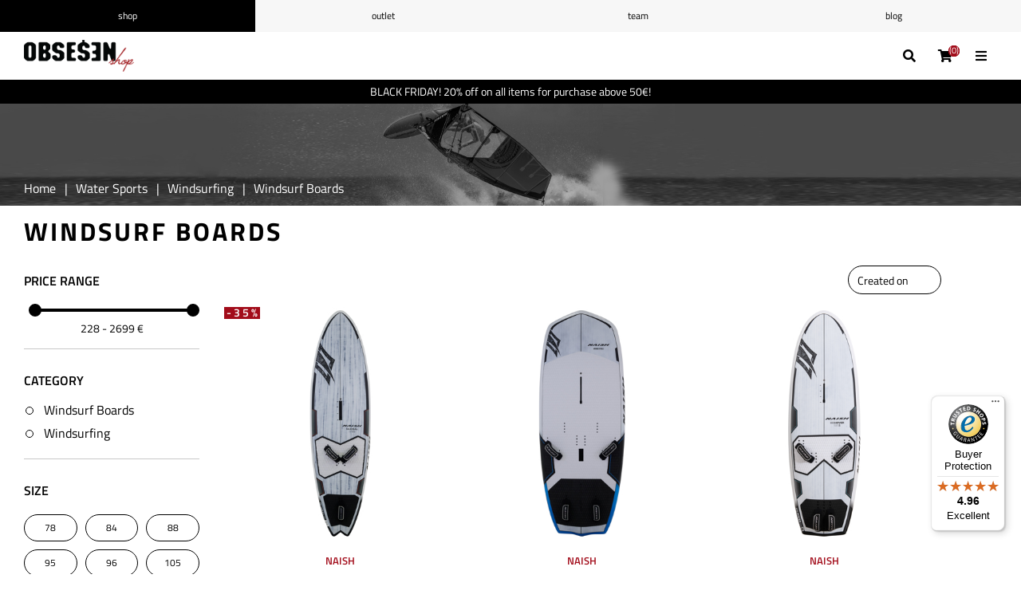

--- FILE ---
content_type: text/html; charset=utf-8
request_url: https://www.obsession-shop.com/en/windsurf-boards
body_size: 26111
content:
<!DOCTYPE html>
<html lang="en"  class="html-category-page">
<head>
    <title>Windsurf Boards | Obsession Shop</title>
    <meta http-equiv="Content-type" content="text/html;charset=UTF-8" />
    <meta name="description" content="Obsession online shop. Skateboarding, Snowboarding, BMX, Mountain Biking, Kitesurfing, Surfing, Stand up paddleboarding &amp; Streetwear since 1992." />
    <meta name="keywords" content="skateboarding, snowboarding, BMX, mountain biking, kitesurfing, surf, standup paddleboarding, fashion, streetwear, action sports, foil surfing" />
    <meta name="generator" content="nopCommerce" />
    <meta name="viewport" content="height=device-height, 
                      width=device-width, initial-scale=1.0, 
                      minimum-scale=1.0, maximum-scale=1.0, 
                      user-scalable=no, target-densitydpi=device-dpi">
    
    

    <!-- Global site tag (gtag.js) - Google Analytics -->
                <script async src='https://www.googletagmanager.com/gtag/js?id=G-HQL44W2S23'></script>
                <script>
                  window.dataLayer = window.dataLayer || [];
                  function gtag(){dataLayer.push(arguments);}
                  gtag('js', new Date());

                  gtag('config', 'G-HQL44W2S23');
                  
                  
                </script>

    <link href="/lib/jquery-ui/jquery-ui-1.12.1.custom/jquery-ui.min.css" rel="stylesheet" type="text/css" />
<link href="/Themes/Obsession/Content/css/bootstrap.min.css" rel="stylesheet" type="text/css" />
<link href="/Themes/Obsession/Content/css/bootstrap-select.min.css" rel="stylesheet" type="text/css" />
<link href="/Themes/Obsession/Content/css/slick.css" rel="stylesheet" type="text/css" />
<link href="/Themes/Obsession/Content/css/slick-theme.css" rel="stylesheet" type="text/css" />
<link href="/Themes/Obsession/Content/css/jquery.mCustomScrollbar.min.css" rel="stylesheet" type="text/css" />
<link href="/Themes/Obsession/Content/css/fotorama.css" rel="stylesheet" type="text/css" />
<link href="/Themes/Obsession/Content/css/jarallax.css?v=1" rel="stylesheet" type="text/css" />
<link href="/Themes/Obsession/Content/css/swiper-bundle.min.css?v=1" rel="stylesheet" type="text/css" />
<link href="/Themes/Obsession/Content/css/style.css?v=646" rel="stylesheet" type="text/css" />
<link href="/Plugins/SevenSpikes.Nop.Plugins.AjaxFilters/Themes/DefaultClean/Content/AjaxFilters.css" rel="stylesheet" type="text/css" />
<link href="/Plugins/SevenSpikes.Nop.Plugins.InstantSearch/Themes/DefaultClean/Content/InstantSearch.css" rel="stylesheet" type="text/css" />
<link href="/Plugins/SevenSpikes.Nop.Plugins.ProductRibbons/Styles/Ribbons.common.css" rel="stylesheet" type="text/css" />
<link href="/Plugins/SevenSpikes.Nop.Plugins.ProductRibbons/Themes/DefaultClean/Content/Ribbons.css" rel="stylesheet" type="text/css" />

    
    
    
    
    <link rel="apple-touch-icon" sizes="180x180" href="/icons/icons_0/apple-touch-icon.png">
<link rel="icon" type="image/png" sizes="32x32" href="/icons/icons_0/favicon-32x32.png">
<link rel="icon" type="image/png" sizes="16x16" href="/icons/icons_0/favicon-16x16.png">
<link rel="manifest" href="/icons/icons_0/site.webmanifest">
<link rel="mask-icon" href="/icons/icons_0/safari-pinned-tab.svg" color="#5bbad5">
<link rel="shortcut icon" href="/icons/icons_0/favicon.ico">
<meta name="msapplication-TileColor" content="#da532c">
<meta name="msapplication-config" content="/icons/icons_0/browserconfig.xml">
<meta name="theme-color" content="#ffffff">
    
    <!--Powered by nopCommerce - https://www.nopCommerce.com-->
</head>
<body>
    

<div class="ajax-loading-block-window" style="display: none">
</div>
<div id="dialog-notifications-success" title="Notification" style="display:none;">
</div>
<div id="dialog-notifications-error" title="Error" style="display:none;">
</div>
<div id="dialog-notifications-warning" title="Warning" style="display:none;">
</div>
<div id="bar-notification" class="bar-notification-container" data-close="Close">
</div>



<!--[if lte IE 8]>
    <div style="clear:both;height:59px;text-align:center;position:relative;">
        <a href="http://www.microsoft.com/windows/internet-explorer/default.aspx" target="_blank">
            <img src="/Themes/Obsession/Content/images/ie_warning.jpg" height="42" width="820" alt="You are using an outdated browser. For a faster, safer browsing experience, upgrade for free today." />
        </a>
    </div>
<![endif]-->
<div class="master-wrapper-page" data-languageid="1">
    
    


<div class="header">
    <div class="headerAlert">
        <div class="container full">
            <div class="alertSliderMobile">
                

            <div class="html-widget">
                <div class="slideItem"><span style="color: #ffffff;">BLACK FRIDAY! 20% discount on all items <strong>above 50€!</strong> </span></div>
            </div>

            </div>
            <div class="alertSlider desktop">
                

            <div class="html-widget">
                <div class="slideItem" style="color: white;"><span style="color: #ffffff;">BLACK FRIDAY! 20% off on all items for purchase above 50€! </span></div>
            </div>

            </div>
        </div>
    </div>
    <div class="headerTop">
        <div class="portalLinks   ">
            <a href="/" class="home">Shop</a>
            
			
			 



	<a href="#" id="activate-outlet" class="outlet ">Outlet</a>



			
            <a href="/team" class="team">Team</a>
            <a href="/en/blog" class="blog">Blog</a>

            <span class="outletFilter Active">
                <i class="fas fa-times"></i> Outlet ljubljana
            </span>
        </div>
        <div class="siteLang">
                <div class="store-selector">
            <ul class="language-list">
					<li class="selected">
						<a title="EU">
							<img title='EU' alt='EU' )
								 src="/Themes/Obsession/Content/img/flags/us.png " />
							<span>EU</span>

						</a>
					</li>
				<div class='lang_wrap'>
						<li>
							<a href="https://www.obsession.si/" title="Slovenija">
								<img title='Slovenija' alt='Slovenija' 
									 src="/Themes/Obsession/Content/img/flags/si.png " />
								<span>Slovenija</span>

							</a>
						</li>
						<li>
							<a href="https://www.obsession.hr/" title="Hrvatska">
								<img title='Hrvatska' alt='Hrvatska' 
									 src="/Themes/Obsession/Content/img/flags/hr.png " />
								<span>Hrvatska</span>

							</a>
						</li>
				</div>
            </ul>
    </div>
    

            

    <div class="language-selector">
        Language:
            <select id="customerlanguage" name="customerlanguage" onchange="setLocation(this.value);" aria-label="Languages selector"><option selected="selected" value="https://www.obsession-shop.com/en/changelanguage/1?returnUrl=%2Fen%2Fwindsurf-boards">English</option>
<option value="https://www.obsession-shop.com/en/changelanguage/2?returnUrl=%2Fen%2Fwindsurf-boards">Slovenščina</option>
<option value="https://www.obsession-shop.com/en/changelanguage/3?returnUrl=%2Fen%2Fwindsurf-boards">Hrvatski</option>
</select>
    </div>

            
			
        </div>
        <div class="header-links-wrapper">
            
<div class="header-links">
    <ul>
        
            <li class="userlinks"><i class="fas fa-user"></i> <a href="/en/login?returnUrl=%2Fen%2Fwindsurf-boards" class="ico-login">Log in</a> / <a href="/en/register?returnUrl=%2Fen%2Fwindsurf-boards" class="ico-register">Register</a></li>
            <li class="wishlistlink">
                <i class="fas fa-heart"></i>
                <a href="/en/wishlist" class="ico-wishlist">
                    <span class="wishlist-label">Wishlist</span>
                    <span class="wishlist-qty">(0)</span>
                </a>
            </li>
            <li id="topcartlink" class="cartlink">
                <i class="fas fa-shopping-cart"></i>
                <a href="/en/cart" class="ico-cart">
                    <span class="cart-label">Shopping cart</span>
                    <span class='cart-qty c-(0)'>(0)</span>
                </a>
            </li>
        
    </ul>



        


</div>



<div class="siteUtilLinks">
    <div class="userUtil">
        <div class="login">
                <span class="userlinks"><i class="fas fa-user"></i> <a href="/en/login?returnUrl=%2Fen%2Fwindsurf-boards" class="ico-login">Log in</a> / <a href="/en/register?returnUrl=%2Fen%2Fwindsurf-boards" class="ico-register">Register</a></span>
        </div>
        <div class="cart">
            <i class="fas fa-shopping-cart"></i>
            <a href="/en/cart" class="ico-cart">
                <span class="cart-label">Shopping cart</span>
                <span class='cart-qty c-(0)'>(0)</span>
            </a>
        </div>
    </div>
    <div class="backToTop">
 <i class="fas fa-long-arrow-alt-up"></i>
    </div>
</div>
            
        </div>
    </div>
    <div class="header-lower">
        <div class="container full">
            <div class="header-logo">
                <a href="/">
    <img title="" alt="EU" src="https://www.obsession-shop.com/images/thumbs/0601975_obsession_logo.png">
</a>
            </div>
            <div class="mainMenu">
                


        <ul class="mega-menu nav-links"
            data-isRtlEnabled="false"
            data-enableClickForDropDown="false">


<li class="has-sublist /Moško animate-mobile page-34">
        <div class="showSub">
            <i class="fas fa-long-arrow-alt-right"></i>
        </div>
        <a class="with-subcategories main" href="/en/men"><span>Men</span></a>

        <div class="sublist-wrap">
            <div class="backToUpper">
                <i class="fas fa-long-arrow-alt-left"></i> Men
            </div>
			
				     <div class="tags">
		<div class="sublist-wrap">
			<ul class="sublist">
			</ul>
		</div>
    </div>

			
            <ul class="sublist">


                

            <li class="has-sub-sublist">
                <a href="/en/mens-footwear-2" title="Men&#x27;s Footwear" class="with-subcategories"><span>Men&#x27;s Footwear</span></a>
                
                    <div class="showSubs">
                        <i class="fas fa-long-arrow-alt-right"></i>
                    </div>
                <div class="sublist-wrap">
                    <ul class="sublist">
                        

            <li>
                <a class="lastLevelCategory" href="/en/shoes-3" title="Shoes"><span>Shoes</span></a>
            </li>
            <li>
                <a class="lastLevelCategory" href="/en/winter-shoes" title="Winter Shoes"><span>Winter Shoes</span></a>
            </li>
            <li>
                <a class="lastLevelCategory" href="/en/bike-shoes" title="Bike Shoes"><span>Bike Shoes</span></a>
            </li>
            <li>
                <a class="lastLevelCategory" href="/en/sandals" title="Sandals"><span>Sandals</span></a>
            </li>


                    </ul>
                </div>
            </li>
            <li class="has-sub-sublist">
                <a href="/en/mens-clothing" title="Men&#x27;s Clothing" class="with-subcategories"><span>Men&#x27;s Clothing</span></a>
                
                    <div class="showSubs">
                        <i class="fas fa-long-arrow-alt-right"></i>
                    </div>
                <div class="sublist-wrap">
                    <ul class="sublist">
                        

            <li class="has-sub-sublist">
                <a href="/en/shirts-and-tops" title="Shirts &amp; Tops" class="with-subcategories"><span>Shirts &amp; Tops</span></a>
                
                    <div class="showSubs">
                        <i class="fas fa-long-arrow-alt-right"></i>
                    </div>
                <div class="sublist-wrap">
                    <ul class="sublist">
                        

            <li>
                <a class="lastLevelCategory" href="/en/t-shirts" title="T-Shirts"><span>T-Shirts</span></a>
            </li>
            <li>
                <a class="lastLevelCategory" href="/en/long-sleeve-shirts" title="Long Sleeve Shirts"><span>Long Sleeve Shirts</span></a>
            </li>
            <li>
                <a class="lastLevelCategory" href="/en/tank-tops-2" title="Tank Tops"><span>Tank Tops</span></a>
            </li>
            <li>
                <a class="lastLevelCategory" href="/en/shirts" title="Shirts"><span>Shirts</span></a>
            </li>


                    </ul>
                </div>
            </li>
            <li class="has-sub-sublist">
                <a href="/en/sweaters" title="Sweaters" class="with-subcategories"><span>Sweaters</span></a>
                
                    <div class="showSubs">
                        <i class="fas fa-long-arrow-alt-right"></i>
                    </div>
                <div class="sublist-wrap">
                    <ul class="sublist">
                        

            <li>
                <a class="lastLevelCategory" href="/en/hoodies" title="Hoodies"><span>Hoodies</span></a>
            </li>
            <li>
                <a class="lastLevelCategory" href="/en/winter-hoodies" title="Winter Hoodies"><span>Winter Hoodies</span></a>
            </li>
            <li>
                <a class="lastLevelCategory" href="/en/cardigans-and-knitted-pullovers" title="Cardigans &amp; Knitted Pullovers"><span>Cardigans &amp; Knitted Pullovers</span></a>
            </li>
            <li>
                <a class="lastLevelCategory" href="/en/sweatshirts" title="Sweatshirts"><span>Sweatshirts</span></a>
            </li>
            <li>
                <a class="lastLevelCategory" href="/en/zip-hoodies" title="Zip Hoodies"><span>Zip Hoodies</span></a>
            </li>


                    </ul>
                </div>
            </li>
            <li>
                <a class="lastLevelCategory" href="/en/jackets" title="Jackets"><span>Jackets</span></a>
            </li>
            <li class="has-sub-sublist">
                <a href="/en/pants" title="Pants" class="with-subcategories"><span>Pants</span></a>
                
                    <div class="showSubs">
                        <i class="fas fa-long-arrow-alt-right"></i>
                    </div>
                <div class="sublist-wrap">
                    <ul class="sublist">
                        

            <li>
                <a class="lastLevelCategory" href="/en/cargo" title="Cargo"><span>Cargo</span></a>
            </li>
            <li>
                <a class="lastLevelCategory" href="/en/jeans-2" title="Jeans"><span>Jeans</span></a>
            </li>
            <li>
                <a class="lastLevelCategory" href="/en/chino-pants" title="Chino Pants"><span>Chino Pants</span></a>
            </li>
            <li>
                <a class="lastLevelCategory" href="/en/sweatpants" title="Sweatpants"><span>Sweatpants</span></a>
            </li>
            <li>
                <a class="lastLevelCategory" href="/en/other-11" title="Other"><span>Other</span></a>
            </li>


                    </ul>
                </div>
            </li>
            <li>
                <a class="lastLevelCategory" href="/en/shorts" title="Shorts"><span>Shorts</span></a>
            </li>
            <li>
                <a class="lastLevelCategory" href="/en/boardshorts" title="Boardshorts"><span>Boardshorts</span></a>
            </li>
            <li>
                <a class="lastLevelCategory" href="/en/underwear" title="Underwear"><span>Underwear</span></a>
            </li>
            <li>
                <a class="lastLevelCategory" href="/en/socks" title="Socks"><span>Socks</span></a>
            </li>


                    </ul>
                </div>
            </li>
            <li class="has-sub-sublist">
                <a href="/en/accessories-2" title="Accessories" class="with-subcategories"><span>Accessories</span></a>
                
                    <div class="showSubs">
                        <i class="fas fa-long-arrow-alt-right"></i>
                    </div>
                <div class="sublist-wrap">
                    <ul class="sublist">
                        

            <li>
                <a class="lastLevelCategory" href="/en/sunglasses" title="Sunglasses"><span>Sunglasses</span></a>
            </li>
            <li>
                <a class="lastLevelCategory" href="/en/wallets" title="Wallets"><span>Wallets</span></a>
            </li>
            <li class="has-sub-sublist">
                <a href="/en/hats" title="Hats" class="with-subcategories"><span>Hats</span></a>
                
                    <div class="showSubs">
                        <i class="fas fa-long-arrow-alt-right"></i>
                    </div>
                <div class="sublist-wrap">
                    <ul class="sublist">
                        

            <li>
                <a class="lastLevelCategory" href="/en/bucket-straw-hats" title="Bucket &amp; straw hats"><span>Bucket &amp; straw hats</span></a>
            </li>


                    </ul>
                </div>
            </li>
            <li>
                <a class="lastLevelCategory" href="/en/beanies" title="Beanies"><span>Beanies</span></a>
            </li>
            <li>
                <a class="lastLevelCategory" href="/en/belts" title="Belts"><span>Belts</span></a>
            </li>
            <li>
                <a class="lastLevelCategory" href="/en/face-masks" title="Face Masks"><span>Face Masks</span></a>
            </li>
            <li>
                <a class="lastLevelCategory" href="/en/stickers" title="Stickers"><span>Stickers</span></a>
            </li>
            <li>
                <a class="lastLevelCategory" href="/en/other-accessories" title="Other"><span>Other</span></a>
            </li>


                    </ul>
                </div>
            </li>
            <li class="has-sub-sublist">
                <a href="/en/backpacks-and-bags" title="Backpacks &amp; Bags" class="with-subcategories"><span>Backpacks &amp; Bags</span></a>
                
                    <div class="showSubs">
                        <i class="fas fa-long-arrow-alt-right"></i>
                    </div>
                <div class="sublist-wrap">
                    <ul class="sublist">
                        

            <li>
                <a class="lastLevelCategory" href="/en/backpacks" title="Backpacks"><span>Backpacks</span></a>
            </li>
            <li>
                <a class="lastLevelCategory" href="/en/bags" title="Bags"><span>Bags</span></a>
            </li>
            <li>
                <a class="lastLevelCategory" href="/en/travel-bags" title="Travel Bags"><span>Travel Bags</span></a>
            </li>
            <li>
                <a class="lastLevelCategory" href="/en/pencil-cases" title="Pencil Cases"><span>Pencil Cases</span></a>
            </li>


                    </ul>
                </div>
            </li>
            <li>
                <a class="lastLevelCategory" href="/en/gift-cards-2" title="Gift Cards"><span>Gift Cards</span></a>
            </li>


            </ul>

            <div class="menu-image menu_34">
                <img src="/images/uploaded/MenuFotografije/2025-08/webMen.jpg" alt="Men"/>
            </div>
        </div>
</li>

<li class="has-sublist /Žensko animate-mobile page-35">
        <div class="showSub">
            <i class="fas fa-long-arrow-alt-right"></i>
        </div>
        <a class="with-subcategories main" href="/en/women"><span>Women</span></a>

        <div class="sublist-wrap">
            <div class="backToUpper">
                <i class="fas fa-long-arrow-alt-left"></i> Women
            </div>
			
				     <div class="tags">
		<div class="sublist-wrap">
			<ul class="sublist">
			</ul>
		</div>
    </div>

			
            <ul class="sublist">


                

            <li class="has-sub-sublist">
                <a href="/en/womens-footwear-2" title="Women&#x27;s Footwear" class="with-subcategories"><span>Women&#x27;s Footwear</span></a>
                
                    <div class="showSubs">
                        <i class="fas fa-long-arrow-alt-right"></i>
                    </div>
                <div class="sublist-wrap">
                    <ul class="sublist">
                        

            <li>
                <a class="lastLevelCategory" href="/en/womans-shoes" title="Shoes"><span>Shoes</span></a>
            </li>
            <li>
                <a class="lastLevelCategory" href="/en/winter-shoes-2" title="Winter Shoes"><span>Winter Shoes</span></a>
            </li>
            <li>
                <a class="lastLevelCategory" href="/en/sandals-2" title="Sandals"><span>Sandals</span></a>
            </li>


                    </ul>
                </div>
            </li>
            <li class="has-sub-sublist">
                <a href="/en/womens-clothing-2" title="Women&#x27;s Clothing" class="with-subcategories"><span>Women&#x27;s Clothing</span></a>
                
                    <div class="showSubs">
                        <i class="fas fa-long-arrow-alt-right"></i>
                    </div>
                <div class="sublist-wrap">
                    <ul class="sublist">
                        

            <li class="has-sub-sublist">
                <a href="/en/t-shirts-and-tops" title="Shirts &amp; Tops" class="with-subcategories"><span>Shirts &amp; Tops</span></a>
                
                    <div class="showSubs">
                        <i class="fas fa-long-arrow-alt-right"></i>
                    </div>
                <div class="sublist-wrap">
                    <ul class="sublist">
                        

            <li>
                <a class="lastLevelCategory" href="/en/t-shirts-2" title="T-Shirts"><span>T-Shirts</span></a>
            </li>
            <li>
                <a class="lastLevelCategory" href="/en/longsleeves-2" title="Longsleeves"><span>Longsleeves</span></a>
            </li>
            <li>
                <a class="lastLevelCategory" href="/en/tank-tops-3" title="Tank Tops"><span>Tank Tops</span></a>
            </li>
            <li>
                <a class="lastLevelCategory" href="/en/shirts-2" title="Shirts"><span>Shirts</span></a>
            </li>


                    </ul>
                </div>
            </li>
            <li class="has-sub-sublist">
                <a href="/en/dresses-and-skirts" title="Dresses &amp; Skirts" class="with-subcategories"><span>Dresses &amp; Skirts</span></a>
                
                    <div class="showSubs">
                        <i class="fas fa-long-arrow-alt-right"></i>
                    </div>
                <div class="sublist-wrap">
                    <ul class="sublist">
                        

            <li>
                <a class="lastLevelCategory" href="/en/dresses" title="Dresses"><span>Dresses</span></a>
            </li>
            <li>
                <a class="lastLevelCategory" href="/en/skirts" title="Skirts"><span>Skirts</span></a>
            </li>
            <li>
                <a class="lastLevelCategory" href="/en/rompers" title="Rompers"><span>Rompers</span></a>
            </li>


                    </ul>
                </div>
            </li>
            <li class="has-sub-sublist">
                <a href="/en/sweaters-2" title="Sweaters" class="with-subcategories"><span>Sweaters</span></a>
                
                    <div class="showSubs">
                        <i class="fas fa-long-arrow-alt-right"></i>
                    </div>
                <div class="sublist-wrap">
                    <ul class="sublist">
                        

            <li>
                <a class="lastLevelCategory" href="/en/hoodies-2" title="Hoodies"><span>Hoodies</span></a>
            </li>
            <li>
                <a class="lastLevelCategory" href="/en/zip-hoodies-2" title="Zip Hoodies"><span>Zip Hoodies</span></a>
            </li>
            <li>
                <a class="lastLevelCategory" href="/en/sweatshirts-2" title="Sweatshirts"><span>Sweatshirts</span></a>
            </li>
            <li>
                <a class="lastLevelCategory" href="/en/cardigans-and-knitted-pullovers-2" title="Cardigans &amp; Knitted Pullovers"><span>Cardigans &amp; Knitted Pullovers</span></a>
            </li>
            <li>
                <a class="lastLevelCategory" href="/en/winter-hoodies-2" title="Winter Hoodies"><span>Winter Hoodies</span></a>
            </li>


                    </ul>
                </div>
            </li>
            <li>
                <a class="lastLevelCategory" href="/en/womens-jackets" title="Jackets"><span>Jackets</span></a>
            </li>
            <li>
                <a class="lastLevelCategory" href="/en/womens-pants" title="Pants"><span>Pants</span></a>
            </li>
            <li>
                <a class="lastLevelCategory" href="/en/womens-shorts" title="Shorts"><span>Shorts</span></a>
            </li>
            <li class="has-sub-sublist">
                <a href="/en/bikinis-and-boardshorts" title="Bikinis &amp; Boardshorts" class="with-subcategories"><span>Bikinis &amp; Boardshorts</span></a>
                
                    <div class="showSubs">
                        <i class="fas fa-long-arrow-alt-right"></i>
                    </div>
                <div class="sublist-wrap">
                    <ul class="sublist">
                        

            <li>
                <a class="lastLevelCategory" href="/en/top" title="Tops"><span>Tops</span></a>
            </li>


                    </ul>
                </div>
            </li>
            <li>
                <a class="lastLevelCategory" href="/en/womens-socks" title="Socks"><span>Socks</span></a>
            </li>
            <li>
                <a class="lastLevelCategory" href="/en/womens-underwear" title="Underwear"><span>Underwear</span></a>
            </li>
            <li>
                <a class="lastLevelCategory" href="/en/sports-clothing" title="Sports Clothing"><span>Sports Clothing</span></a>
            </li>


                    </ul>
                </div>
            </li>
            <li class="has-sub-sublist">
                <a href="/en/womens-accessories-2" title="Accessories" class="with-subcategories"><span>Accessories</span></a>
                
                    <div class="showSubs">
                        <i class="fas fa-long-arrow-alt-right"></i>
                    </div>
                <div class="sublist-wrap">
                    <ul class="sublist">
                        

            <li>
                <a class="lastLevelCategory" href="/en/womens-sunglasses" title="Sunglasses"><span>Sunglasses</span></a>
            </li>
            <li>
                <a class="lastLevelCategory" href="/en/womens-wallets" title="Wallets"><span>Wallets</span></a>
            </li>
            <li>
                <a class="lastLevelCategory" href="/en/womens-hats" title="Hats"><span>Hats</span></a>
            </li>
            <li>
                <a class="lastLevelCategory" href="/en/womens-beanies-2" title="Beanies"><span>Beanies</span></a>
            </li>
            <li>
                <a class="lastLevelCategory" href="/en/womens-belts" title="Belts"><span>Belts</span></a>
            </li>
            <li>
                <a class="lastLevelCategory" href="/en/stickers-2" title="Stickers"><span>Stickers</span></a>
            </li>
            <li>
                <a class="lastLevelCategory" href="/en/womens-face-masks" title="Face Masks"><span>Face Masks</span></a>
            </li>
            <li>
                <a class="lastLevelCategory" href="/en/other-2" title="Other"><span>Other</span></a>
            </li>
            <li>
                <a class="lastLevelCategory" href="/en/roller-skates" title="Roller skates"><span>Roller skates</span></a>
            </li>


                    </ul>
                </div>
            </li>
            <li class="has-sub-sublist">
                <a href="/en/womens-backpacks-and-bags" title="Backpacks &amp; Bags" class="with-subcategories"><span>Backpacks &amp; Bags</span></a>
                
                    <div class="showSubs">
                        <i class="fas fa-long-arrow-alt-right"></i>
                    </div>
                <div class="sublist-wrap">
                    <ul class="sublist">
                        

            <li>
                <a class="lastLevelCategory" href="/en/womens-backpacks" title="Backpacks"><span>Backpacks</span></a>
            </li>
            <li>
                <a class="lastLevelCategory" href="/en/womens-handbags" title="Handbags"><span>Handbags</span></a>
            </li>
            <li>
                <a class="lastLevelCategory" href="/en/womens-travel-bags" title="Travel Bags"><span>Travel Bags</span></a>
            </li>
            <li>
                <a class="lastLevelCategory" href="/en/womens-pencil-cases" title="Pencil Cases"><span>Pencil Cases</span></a>
            </li>


                    </ul>
                </div>
            </li>
            <li>
                <a class="lastLevelCategory" href="/en/gift-cards-3" title="Gift Cards"><span>Gift Cards</span></a>
            </li>


            </ul>

            <div class="menu-image menu_35">
                <img src="/images/uploaded/MenuFotografije/2025-08/webWomen.jpg" alt="Women"/>
            </div>
        </div>
</li>

<li class="has-sublist /Otroško animate-mobile page-36">
        <div class="showSub">
            <i class="fas fa-long-arrow-alt-right"></i>
        </div>
        <a class="with-subcategories main" href="/en/kids"><span>Kids</span></a>

        <div class="sublist-wrap">
            <div class="backToUpper">
                <i class="fas fa-long-arrow-alt-left"></i> Kids
            </div>
			
				     <div class="tags">
		<div class="sublist-wrap">
			<ul class="sublist">
			</ul>
		</div>
    </div>

			
            <ul class="sublist">


                

            <li class="has-sub-sublist">
                <a href="/en/kids-footwear-2" title="Kids Footwear" class="with-subcategories"><span>Kids Footwear</span></a>
                
                    <div class="showSubs">
                        <i class="fas fa-long-arrow-alt-right"></i>
                    </div>
                <div class="sublist-wrap">
                    <ul class="sublist">
                        

            <li>
                <a class="lastLevelCategory" href="/en/kids-shoes" title="Shoes"><span>Shoes</span></a>
            </li>
            <li>
                <a class="lastLevelCategory" href="/en/kids-winter-shoes" title="Winter Shoes"><span>Winter Shoes</span></a>
            </li>
            <li>
                <a class="lastLevelCategory" href="/en/kids-sandals" title="Sandals"><span>Sandals</span></a>
            </li>


                    </ul>
                </div>
            </li>
            <li class="has-sub-sublist">
                <a href="/en/kids-clothing" title="Kids Clothing" class="with-subcategories"><span>Kids Clothing</span></a>
                
                    <div class="showSubs">
                        <i class="fas fa-long-arrow-alt-right"></i>
                    </div>
                <div class="sublist-wrap">
                    <ul class="sublist">
                        

            <li class="has-sub-sublist">
                <a href="/en/kids-t-shirts-and-tops" title="T-Shirts &amp; Tops" class="with-subcategories"><span>T-Shirts &amp; Tops</span></a>
                
                    <div class="showSubs">
                        <i class="fas fa-long-arrow-alt-right"></i>
                    </div>
                <div class="sublist-wrap">
                    <ul class="sublist">
                        

            <li>
                <a class="lastLevelCategory" href="/en/kids-t-shirts" title="T-Shirts"><span>T-Shirts</span></a>
            </li>
            <li>
                <a class="lastLevelCategory" href="/en/kids-longsleeves" title="Longsleeves"><span>Longsleeves</span></a>
            </li>
            <li>
                <a class="lastLevelCategory" href="/en/kids-tank-tops" title="Tank Tops"><span>Tank Tops</span></a>
            </li>
            <li>
                <a class="lastLevelCategory" href="/en/kids-shirts" title="Shirts"><span>Shirts</span></a>
            </li>


                    </ul>
                </div>
            </li>
            <li class="has-sub-sublist">
                <a href="/en/kids-sweaters" title="Sweaters" class="with-subcategories"><span>Sweaters</span></a>
                
                    <div class="showSubs">
                        <i class="fas fa-long-arrow-alt-right"></i>
                    </div>
                <div class="sublist-wrap">
                    <ul class="sublist">
                        

            <li>
                <a class="lastLevelCategory" href="/en/kids-hoodies" title="Hoodies"><span>Hoodies</span></a>
            </li>
            <li>
                <a class="lastLevelCategory" href="/en/kids-zip-hoodies" title="Zip Hoodies"><span>Zip Hoodies</span></a>
            </li>
            <li>
                <a class="lastLevelCategory" href="/en/kids-sweatshirts" title="Sweatshirts"><span>Sweatshirts</span></a>
            </li>
            <li>
                <a class="lastLevelCategory" href="/en/kids-fleece-and-insulators" title="Fleece &amp; Insulators"><span>Fleece &amp; Insulators</span></a>
            </li>


                    </ul>
                </div>
            </li>
            <li>
                <a class="lastLevelCategory" href="/en/kids-jackets" title="Jackets"><span>Jackets</span></a>
            </li>
            <li>
                <a class="lastLevelCategory" href="/en/kids-pants" title="Pants"><span>Pants</span></a>
            </li>
            <li>
                <a class="lastLevelCategory" href="/en/kids-shorts" title="Shorts"><span>Shorts</span></a>
            </li>
            <li>
                <a class="lastLevelCategory" href="/en/kids-boardshorts" title="Boardshorts"><span>Boardshorts</span></a>
            </li>
            <li>
                <a class="lastLevelCategory" href="/en/kids-hats" title="Hats"><span>Hats</span></a>
            </li>
            <li>
                <a class="lastLevelCategory" href="/en/kids-beanies" title="Beanies"><span>Beanies</span></a>
            </li>
            <li>
                <a class="lastLevelCategory" href="/en/kids-socks" title="Socks"><span>Socks</span></a>
            </li>
            <li>
                <a class="lastLevelCategory" href="/en/kids-underwear" title="Underwear"><span>Underwear</span></a>
            </li>


                    </ul>
                </div>
            </li>
            <li>
                <a class="lastLevelCategory" href="/en/gift-cards-8" title="Gift Cards"><span>Gift Cards</span></a>
            </li>


            </ul>

            <div class="menu-image menu_36">
                <img src="/images/uploaded/MenuFotografije/2025-08/webKids.jpg" alt="Kids"/>
            </div>
        </div>
</li>

<li class="has-sublist /Snow animate-mobile page-37">
        <div class="showSub">
            <i class="fas fa-long-arrow-alt-right"></i>
        </div>
        <a class="with-subcategories main" href="/en/snow-sports"><span>Snow</span></a>

        <div class="sublist-wrap">
            <div class="backToUpper">
                <i class="fas fa-long-arrow-alt-left"></i> Snow
            </div>
			
				     <div class="tags">
		<div class="sublist-wrap">
			<ul class="sublist">
			</ul>
		</div>
    </div>

			
            <ul class="sublist">


                

            <li class="has-sub-sublist">
                <a href="/en/mens-snowwear" title="Men&#x27;s Snowwear" class="with-subcategories"><span>Men&#x27;s Snowwear</span></a>
                
                    <div class="showSubs">
                        <i class="fas fa-long-arrow-alt-right"></i>
                    </div>
                <div class="sublist-wrap">
                    <ul class="sublist">
                        

            <li>
                <a class="lastLevelCategory" href="/en/mens-snowboard-jackets" title="Snowboard Jackets"><span>Snowboard Jackets</span></a>
            </li>
            <li>
                <a class="lastLevelCategory" href="/en/mens-snowboard-pants" title="Snowboard Pants"><span>Snowboard Pants</span></a>
            </li>
            <li>
                <a class="lastLevelCategory" href="/en/mens-winter-gloves" title="Gloves"><span>Gloves</span></a>
            </li>
            <li>
                <a class="lastLevelCategory" href="/en/mens-winter-beanies" title="Beanies"><span>Beanies</span></a>
            </li>
            <li>
                <a class="lastLevelCategory" href="/en/mens-winter-thermo-layers" title="Thermo Layers"><span>Thermo Layers</span></a>
            </li>
            <li>
                <a class="lastLevelCategory" href="/en/mens-winter-socks" title="Socks"><span>Socks</span></a>
            </li>
            <li>
                <a class="lastLevelCategory" href="/en/mens-winter-balaclavas-and-masks" title="Balaclavas &amp; Masks"><span>Balaclavas &amp; Masks</span></a>
            </li>


                    </ul>
                </div>
            </li>
            <li class="has-sub-sublist">
                <a href="/en/mens-snowboard-equipment" title="Men&#x27;s Snowboard Equipment" class="with-subcategories"><span>Men&#x27;s Snowboard Equipment</span></a>
                
                    <div class="showSubs">
                        <i class="fas fa-long-arrow-alt-right"></i>
                    </div>
                <div class="sublist-wrap">
                    <ul class="sublist">
                        

            <li>
                <a class="lastLevelCategory" href="/en/mens-snowboards" title="Snowboards"><span>Snowboards</span></a>
            </li>
            <li>
                <a class="lastLevelCategory" href="/en/mens-snowboard-bindings" title="Snowboard Bindings"><span>Snowboard Bindings</span></a>
            </li>
            <li>
                <a class="lastLevelCategory" href="/en/mens-step-on-bindings" title="Step On Bindings"><span>Step On Bindings</span></a>
            </li>
            <li>
                <a class="lastLevelCategory" href="/en/mens-step-on-boots" title="Step On Boots"><span>Step On Boots</span></a>
            </li>
            <li>
                <a class="lastLevelCategory" href="/en/mens-snowboard-boots" title="Snowboard Boots"><span>Snowboard Boots</span></a>
            </li>
            <li>
                <a class="lastLevelCategory" href="/en/mens-snowboard-goggles" title="Goggles"><span>Goggles</span></a>
            </li>
            <li>
                <a class="lastLevelCategory" href="/en/mens-snowboard-google-replacement-lenses" title="Goggle Replacement Lenses"><span>Goggle Replacement Lenses</span></a>
            </li>
            <li>
                <a class="lastLevelCategory" href="/en/mens-snowboard-helmets" title="Helmets"><span>Helmets</span></a>
            </li>
            <li>
                <a class="lastLevelCategory" href="/en/mens-snowboard-protection-equipment" title="Protection Equipment"><span>Protection Equipment</span></a>
            </li>
            <li>
                <a class="lastLevelCategory" href="/en/mens-snowboard-backpacks" title="Snowboard Backpacks"><span>Snowboard Backpacks</span></a>
            </li>
            <li>
                <a class="lastLevelCategory" href="/en/mens-snowboard-bags" title="Snowboard Bags"><span>Snowboard Bags</span></a>
            </li>
            <li>
                <a class="lastLevelCategory" href="/en/other-mens-snowboard-equipment" title="Other"><span>Other</span></a>
            </li>


                    </ul>
                </div>
            </li>
            <li class="has-sub-sublist">
                <a href="/en/splitboarding" title="Splitboarding" class="with-subcategories"><span>Splitboarding</span></a>
                
                    <div class="showSubs">
                        <i class="fas fa-long-arrow-alt-right"></i>
                    </div>
                <div class="sublist-wrap">
                    <ul class="sublist">
                        

            <li>
                <a class="lastLevelCategory" href="/en/splitboards" title="Splitboards"><span>Splitboards</span></a>
            </li>
            <li>
                <a class="lastLevelCategory" href="/en/splitboard-sets" title="Splitboard Sets"><span>Splitboard Sets</span></a>
            </li>
            <li>
                <a class="lastLevelCategory" href="/en/splitboard-bindings-and-accessories" title="Splitboard Bindings"><span>Splitboard Bindings</span></a>
            </li>
            <li>
                <a class="lastLevelCategory" href="/en/splitboard-skins" title="Splitboard Skins"><span>Splitboard Skins</span></a>
            </li>
            <li>
                <a class="lastLevelCategory" href="/en/splitboard-boots" title="Splitboard Boots"><span>Splitboard Boots</span></a>
            </li>
            <li>
                <a class="lastLevelCategory" href="/en/splitboard-accessories" title="Splitboard Accessories"><span>Splitboard Accessories</span></a>
            </li>


                    </ul>
                </div>
            </li>
            <li class="has-sub-sublist">
                <a href="/en/womens-snowwear" title="Women&#x27;s Snowwear" class="with-subcategories"><span>Women&#x27;s Snowwear</span></a>
                
                    <div class="showSubs">
                        <i class="fas fa-long-arrow-alt-right"></i>
                    </div>
                <div class="sublist-wrap">
                    <ul class="sublist">
                        

            <li>
                <a class="lastLevelCategory" href="/en/womens-snowboard-jackets" title="Snowboard Jackets"><span>Snowboard Jackets</span></a>
            </li>
            <li>
                <a class="lastLevelCategory" href="/en/womens-snowboard-pants" title="Snowboard Pants"><span>Snowboard Pants</span></a>
            </li>
            <li>
                <a class="lastLevelCategory" href="/en/womens-snowboard-gloves" title="Gloves"><span>Gloves</span></a>
            </li>
            <li>
                <a class="lastLevelCategory" href="/en/womens-winter-beanies" title="Beanies"><span>Beanies</span></a>
            </li>
            <li>
                <a class="lastLevelCategory" href="/en/womens-winter-thermo-layers" title="Thermo Layers"><span>Thermo Layers</span></a>
            </li>
            <li>
                <a class="lastLevelCategory" href="/en/socks-5" title="Socks"><span>Socks</span></a>
            </li>
            <li>
                <a class="lastLevelCategory" href="/en/womens-balaclavas-and-masks" title="Balaclavas &amp; Masks"><span>Balaclavas &amp; Masks</span></a>
            </li>


                    </ul>
                </div>
            </li>
            <li class="has-sub-sublist">
                <a href="/en/womens-snowboard-equipment" title="Women&#x27;s Snowboard Equipment" class="with-subcategories"><span>Women&#x27;s Snowboard Equipment</span></a>
                
                    <div class="showSubs">
                        <i class="fas fa-long-arrow-alt-right"></i>
                    </div>
                <div class="sublist-wrap">
                    <ul class="sublist">
                        

            <li>
                <a class="lastLevelCategory" href="/en/womens-snowboards" title="Snowboards"><span>Snowboards</span></a>
            </li>
            <li>
                <a class="lastLevelCategory" href="/en/womens-snowboard-bindings" title="Snowboard Bindings"><span>Snowboard Bindings</span></a>
            </li>
            <li>
                <a class="lastLevelCategory" href="/en/womens-step-on-bindings" title="Step On Bindings"><span>Step On Bindings</span></a>
            </li>
            <li>
                <a class="lastLevelCategory" href="/en/womens-step-on-boots" title="Step On Boots"><span>Step On Boots</span></a>
            </li>
            <li>
                <a class="lastLevelCategory" href="/en/womens-snowboard-boots" title="Snowboard Boots"><span>Snowboard Boots</span></a>
            </li>
            <li>
                <a class="lastLevelCategory" href="/en/womens-snowboard-goggles" title="Goggles"><span>Goggles</span></a>
            </li>
            <li>
                <a class="lastLevelCategory" href="/en/womens-goggle-replacement-lenses" title="Goggle replacement lenses"><span>Goggle replacement lenses</span></a>
            </li>
            <li>
                <a class="lastLevelCategory" href="/en/womens-snowboard-helmets" title=" Helmets"><span> Helmets</span></a>
            </li>
            <li>
                <a class="lastLevelCategory" href="/en/womens-snowboard-protection-equipment" title="Protection"><span>Protection</span></a>
            </li>
            <li>
                <a class="lastLevelCategory" href="/en/womens-snowboard-backpacks" title="Snowboard backpacks"><span>Snowboard backpacks</span></a>
            </li>
            <li>
                <a class="lastLevelCategory" href="/en/womens-snowboard-bags" title="Snowboard bags"><span>Snowboard bags</span></a>
            </li>
            <li>
                <a class="lastLevelCategory" href="/en/other-womens-snowboard-equipment" title="Other"><span>Other</span></a>
            </li>


                    </ul>
                </div>
            </li>
            <li class="has-sub-sublist">
                <a href="/en/kids-snow-wear" title="Kids snowwear" class="with-subcategories"><span>Kids snowwear</span></a>
                
                    <div class="showSubs">
                        <i class="fas fa-long-arrow-alt-right"></i>
                    </div>
                <div class="sublist-wrap">
                    <ul class="sublist">
                        

            <li>
                <a class="lastLevelCategory" href="/en/kids-snowsuits" title="Snowsuits"><span>Snowsuits</span></a>
            </li>
            <li>
                <a class="lastLevelCategory" href="/en/kids-snowboard-jackets" title="Snowboard Jackets"><span>Snowboard Jackets</span></a>
            </li>
            <li>
                <a class="lastLevelCategory" href="/en/kids-snowboard-pants" title="Snowboard Pants"><span>Snowboard Pants</span></a>
            </li>
            <li>
                <a class="lastLevelCategory" href="/en/kids-snowboard-gloves" title="Gloves"><span>Gloves</span></a>
            </li>
            <li>
                <a class="lastLevelCategory" href="/en/kids-winter-beanies" title="Beanies"><span>Beanies</span></a>
            </li>
            <li>
                <a class="lastLevelCategory" href="/en/thermo-layers-3" title="Thermo layers and Socks"><span>Thermo layers and Socks</span></a>
            </li>
            <li>
                <a class="lastLevelCategory" href="/en/kids-winter-balaclavas-and-masks" title="Balaclavas &amp; Masks"><span>Balaclavas &amp; Masks</span></a>
            </li>


                    </ul>
                </div>
            </li>
            <li class="has-sub-sublist">
                <a href="/en/kids-snowboard-equipment" title="Kids Snowboard Equipment" class="with-subcategories"><span>Kids Snowboard Equipment</span></a>
                
                    <div class="showSubs">
                        <i class="fas fa-long-arrow-alt-right"></i>
                    </div>
                <div class="sublist-wrap">
                    <ul class="sublist">
                        

            <li>
                <a class="lastLevelCategory" href="/en/kids-snowboard-sets" title="Snowboard Sets"><span>Snowboard Sets</span></a>
            </li>
            <li>
                <a class="lastLevelCategory" href="/en/kids-snowboards" title="Snowboards"><span>Snowboards</span></a>
            </li>
            <li>
                <a class="lastLevelCategory" href="/en/kids-snowboard-bindings" title="Snowboard Bindings"><span>Snowboard Bindings</span></a>
            </li>
            <li>
                <a class="lastLevelCategory" href="/en/kids-step-on-boots-and-bindings" title="Step On Bindings"><span>Step On Bindings</span></a>
            </li>
            <li>
                <a class="lastLevelCategory" href="/en/kids-step-on-boots" title="Step On Boots"><span>Step On Boots</span></a>
            </li>
            <li>
                <a class="lastLevelCategory" href="/en/kids-snowboard-boots" title="Snowboard Boots"><span>Snowboard Boots</span></a>
            </li>
            <li>
                <a class="lastLevelCategory" href="/en/kids-snowboard-goggles" title="Goggles"><span>Goggles</span></a>
            </li>
            <li>
                <a class="lastLevelCategory" href="/en/kids-snowboard-helmets" title="Helmets"><span>Helmets</span></a>
            </li>
            <li>
                <a class="lastLevelCategory" href="/en/kids-snowboard-protection-equipment" title="Protection Equipment"><span>Protection Equipment</span></a>
            </li>
            <li>
                <a class="lastLevelCategory" href="/en/other-kids-snowboard-equipment" title="Other"><span>Other</span></a>
            </li>


                    </ul>
                </div>
            </li>
            <li>
                <a class="lastLevelCategory" href="/en/gift-cards-7" title="Gift Cards"><span>Gift Cards</span></a>
            </li>
            <li>
                <a class="lastLevelCategory" href="/en/lamps" title="Lupine Lamps"><span>Lupine Lamps</span></a>
            </li>
            <li>
                <a class="lastLevelCategory" href="/en/lupine-accessories" title="Lupine Accessories"><span>Lupine Accessories</span></a>
            </li>


            </ul>

            <div class="menu-image menu_37">
                &nbsp;
            </div>
        </div>
</li>

<li class="has-sublist /Skate animate-mobile page-38">
        <div class="showSub">
            <i class="fas fa-long-arrow-alt-right"></i>
        </div>
        <a class="with-subcategories main" href="/en/skateboarding"><span>Skate</span></a>

        <div class="sublist-wrap">
            <div class="backToUpper">
                <i class="fas fa-long-arrow-alt-left"></i> Skate
            </div>
			
				     <div class="tags">
		<div class="sublist-wrap">
			<ul class="sublist">
			</ul>
		</div>
    </div>

			
            <ul class="sublist">


                

            <li class="has-sub-sublist">
                <a href="/en/skate-4" title="Skateboarding" class="with-subcategories"><span>Skateboarding</span></a>
                
                    <div class="showSubs">
                        <i class="fas fa-long-arrow-alt-right"></i>
                    </div>
                <div class="sublist-wrap">
                    <ul class="sublist">
                        

            <li>
                <a class="lastLevelCategory" href="/en/skateboard-decks" title="Skateboard Decks"><span>Skateboard Decks</span></a>
            </li>
            <li>
                <a class="lastLevelCategory" href="/en/skateboard-trucks" title="Skateboard Trucks"><span>Skateboard Trucks</span></a>
            </li>
            <li>
                <a class="lastLevelCategory" href="/en/skateboard-wheels" title="Skateboard Wheels"><span>Skateboard Wheels</span></a>
            </li>
            <li>
                <a class="lastLevelCategory" href="/en/skateboard-completes" title="Skateboard Completes"><span>Skateboard Completes</span></a>
            </li>
            <li>
                <a class="lastLevelCategory" href="/en/skateboard-helmets" title="Helmets"><span>Helmets</span></a>
            </li>
            <li>
                <a class="lastLevelCategory" href="/en/skate-protection-equipment" title="Skate Protection"><span>Skate Protection</span></a>
            </li>
            <li>
                <a class="lastLevelCategory" href="/en/griptapes" title="Griptapes"><span>Griptapes</span></a>
            </li>
            <li>
                <a class="lastLevelCategory" href="/en/other-skateboarding" title="Other"><span>Other</span></a>
            </li>


                    </ul>
                </div>
            </li>
            <li class="has-sub-sublist">
                <a href="/en/longboards-and-cruisers" title="Longboards &amp; Cruisers" class="with-subcategories"><span>Longboards &amp; Cruisers</span></a>
                
                    <div class="showSubs">
                        <i class="fas fa-long-arrow-alt-right"></i>
                    </div>
                <div class="sublist-wrap">
                    <ul class="sublist">
                        

            <li>
                <a class="lastLevelCategory" href="/en/longboard-completes" title="Longboard Completes"><span>Longboard Completes</span></a>
            </li>
            <li>
                <a class="lastLevelCategory" href="/en/cruiser-completes" title="Cruiser Completes"><span>Cruiser Completes</span></a>
            </li>
            <li>
                <a class="lastLevelCategory" href="/en/surfskate" title="Surfskate"><span>Surfskate</span></a>
            </li>
            <li>
                <a class="lastLevelCategory" href="/en/longboard-trucks" title="Longboard Trucks"><span>Longboard Trucks</span></a>
            </li>
            <li>
                <a class="lastLevelCategory" href="/en/longboard-wheels" title="Longboard Wheels"><span>Longboard Wheels</span></a>
            </li>
            <li>
                <a class="lastLevelCategory" href="/en/other-longboarding-and-cruisers" title="Other"><span>Other</span></a>
            </li>


                    </ul>
                </div>
            </li>
            <li>
                <a class="lastLevelCategory" href="/en/gift-cards-6" title="Gift Cards"><span>Gift Cards</span></a>
            </li>


            </ul>

            <div class="menu-image menu_38">
                <a href="/skateboarding"><img src="/images/uploaded/MenuFotografije/Skate_Desktop.png" alt="Skateboarding"/></a>
            </div>
        </div>
</li>

<li class="has-sublist /MTB-BMX animate-mobile page-87">
        <div class="showSub">
            <i class="fas fa-long-arrow-alt-right"></i>
        </div>
        <a class="with-subcategories main" href="/en/mtb-bmx"><span>MTB &amp; BMX</span></a>

        <div class="sublist-wrap">
            <div class="backToUpper">
                <i class="fas fa-long-arrow-alt-left"></i> MTB &amp; BMX
            </div>
			
				     <div class="tags">
		<div class="sublist-wrap">
			<ul class="sublist">
			</ul>
		</div>
    </div>

			
            <ul class="sublist">


                

            <li class="has-sub-sublist">
                <a href="/en/bmx" title="BMX" class="with-subcategories"><span>BMX</span></a>
                
                    <div class="showSubs">
                        <i class="fas fa-long-arrow-alt-right"></i>
                    </div>
                <div class="sublist-wrap">
                    <ul class="sublist">
                        

            <li>
                <a class="lastLevelCategory" href="/en/bmx-bikes" title="BMX Bikes"><span>BMX Bikes</span></a>
            </li>
            <li>
                <a class="lastLevelCategory" href="/en/bmx-components" title="BMX Components"><span>BMX Components</span></a>
            </li>
            <li>
                <a class="lastLevelCategory" href="/en/bmx-helmets" title="Helmets"><span>Helmets</span></a>
            </li>
            <li>
                <a class="lastLevelCategory" href="/en/bmx-protection-equipment" title="Protection"><span>Protection</span></a>
            </li>


                    </ul>
                </div>
            </li>
            <li class="has-sub-sublist">
                <a href="/en/mtb" title="Mountain Bike" class="with-subcategories"><span>Mountain Bike</span></a>
                
                    <div class="showSubs">
                        <i class="fas fa-long-arrow-alt-right"></i>
                    </div>
                <div class="sublist-wrap">
                    <ul class="sublist">
                        

            <li>
                <a class="lastLevelCategory" href="/en/mountain-bike-shoes" title="Bike Shoes"><span>Bike Shoes</span></a>
            </li>
            <li>
                <a class="lastLevelCategory" href="/en/mountain-bike-backpacks" title="MTB Backpacks"><span>MTB Backpacks</span></a>
            </li>
            <li>
                <a class="lastLevelCategory" href="/en/mtb-goggles" title="MTB Eyewear"><span>MTB Eyewear</span></a>
            </li>
            <li>
                <a class="lastLevelCategory" href="/en/mtb-protection-equipment" title="Protection"><span>Protection</span></a>
            </li>
            <li>
                <a class="lastLevelCategory" href="/en/mtb-other-accessories" title="Accessories"><span>Accessories</span></a>
            </li>


                    </ul>
                </div>
            </li>
            <li class="has-sub-sublist">
                <a href="/en/mens-mountain-bike" title="Men&#x27;s MTB" class="with-subcategories"><span>Men&#x27;s MTB</span></a>
                
                    <div class="showSubs">
                        <i class="fas fa-long-arrow-alt-right"></i>
                    </div>
                <div class="sublist-wrap">
                    <ul class="sublist">
                        

            <li>
                <a class="lastLevelCategory" href="/en/mens-mountain-bike-helmets" title="Helmets"><span>Helmets</span></a>
            </li>
            <li>
                <a class="lastLevelCategory" href="/en/mens-fullface-mountain-bike-helmets" title="Fullface Helmets"><span>Fullface Helmets</span></a>
            </li>
            <li>
                <a class="lastLevelCategory" href="/en/jackets-windbrakers" title="Jackets &amp; Windbrakers"><span>Jackets &amp; Windbrakers</span></a>
            </li>
            <li>
                <a class="lastLevelCategory" href="/en/mens-mountain-bike-jerseys" title="Bike Jerseys"><span>Bike Jerseys</span></a>
            </li>
            <li>
                <a class="lastLevelCategory" href="/en/mens-mountain-bike-pants" title="Bike Pants"><span>Bike Pants</span></a>
            </li>
            <li>
                <a class="lastLevelCategory" href="/en/mens-mountain-bike-gloves" title="Bike Gloves"><span>Bike Gloves</span></a>
            </li>


                    </ul>
                </div>
            </li>
            <li class="has-sub-sublist">
                <a href="/en/womens-mountain-bike" title="Women&#x27;s MTB" class="with-subcategories"><span>Women&#x27;s MTB</span></a>
                
                    <div class="showSubs">
                        <i class="fas fa-long-arrow-alt-right"></i>
                    </div>
                <div class="sublist-wrap">
                    <ul class="sublist">
                        

            <li>
                <a class="lastLevelCategory" href="/en/womens-mountain-bike-helmets" title="Helmets"><span>Helmets</span></a>
            </li>
            <li>
                <a class="lastLevelCategory" href="/en/jackets-windbrakers-2" title="Jackets &amp; Windbrakers"><span>Jackets &amp; Windbrakers</span></a>
            </li>
            <li>
                <a class="lastLevelCategory" href="/en/womens-mountain-bike-jerseys" title="Bike Jerseys"><span>Bike Jerseys</span></a>
            </li>
            <li>
                <a class="lastLevelCategory" href="/en/womens-mountain-bike-pants" title="Bike Pants"><span>Bike Pants</span></a>
            </li>
            <li>
                <a class="lastLevelCategory" href="/en/womens-mountain-bike-gloves" title="Bike Gloves"><span>Bike Gloves</span></a>
            </li>


                    </ul>
                </div>
            </li>
            <li class="has-sub-sublist">
                <a href="/en/kids-mountain-bike" title="Youth MTB" class="with-subcategories"><span>Youth MTB</span></a>
                
                    <div class="showSubs">
                        <i class="fas fa-long-arrow-alt-right"></i>
                    </div>
                <div class="sublist-wrap">
                    <ul class="sublist">
                        

            <li>
                <a class="lastLevelCategory" href="/en/youth-and-kids-mountain-bike-helmets" title="Helmets"><span>Helmets</span></a>
            </li>
            <li>
                <a class="lastLevelCategory" href="/en/youth-and-kids-mountain-bike-jerseys" title="Bike Jerseys"><span>Bike Jerseys</span></a>
            </li>
            <li>
                <a class="lastLevelCategory" href="/en/youth-and-kids-mountain-bike-pants" title="Bike Pants"><span>Bike Pants</span></a>
            </li>
            <li>
                <a class="lastLevelCategory" href="/en/youth-and-kids-mountain-bike-glove" title="Bike Gloves"><span>Bike Gloves</span></a>
            </li>


                    </ul>
                </div>
            </li>
            <li>
                <a class="lastLevelCategory" href="/en/lamps-2" title="Lupine Lamps"><span>Lupine Lamps</span></a>
            </li>
            <li>
                <a class="lastLevelCategory" href="/en/lupine-accessories-2" title="Lupine Accessories"><span>Lupine Accessories</span></a>
            </li>
            <li>
                <a class="lastLevelCategory" href="/en/gift-cards-5" title="Gift Cards"><span>Gift Cards</span></a>
            </li>


            </ul>

            <div class="menu-image menu_87">
                <a href="/en/mens-mtb-fullface-helmets"><img src="/images/uploaded/MenuFotografije/MTB_Desktop.png" alt="MTB"/></a>
            </div>
        </div>
</li>

<li class="has-sublist /Water-sports animate-mobile page-88">
        <div class="showSub">
            <i class="fas fa-long-arrow-alt-right"></i>
        </div>
        <a class="with-subcategories main" href="/en/water-sports"><span>Water Sports</span></a>

        <div class="sublist-wrap">
            <div class="backToUpper">
                <i class="fas fa-long-arrow-alt-left"></i> Water Sports
            </div>
			
				     <div class="tags">
		<div class="sublist-wrap">
			<ul class="sublist">
			</ul>
		</div>
    </div>

			
            <ul class="sublist">


                

            <li class="has-sub-sublist">
                <a href="/en/kitesurfing" title="Kitesurfing" class="with-subcategories"><span>Kitesurfing</span></a>
                
                    <div class="showSubs">
                        <i class="fas fa-long-arrow-alt-right"></i>
                    </div>
                <div class="sublist-wrap">
                    <ul class="sublist">
                        

            <li>
                <a class="lastLevelCategory" href="/en/kiteboards" title="Kiteboards"><span>Kiteboards</span></a>
            </li>
            <li>
                <a class="lastLevelCategory" href="/en/kites" title="Kites"><span>Kites</span></a>
            </li>
            <li>
                <a class="lastLevelCategory" href="/en/kitesurf-harnesses" title="Harnesses"><span>Harnesses</span></a>
            </li>
            <li>
                <a class="lastLevelCategory" href="/en/kitesurfing-bags" title="Kite Bags"><span>Kite Bags</span></a>
            </li>
            <li>
                <a class="lastLevelCategory" href="/en/kitesurfing-other" title="Other"><span>Other</span></a>
            </li>


                    </ul>
                </div>
            </li>
            <li class="has-sub-sublist">
                <a href="/en/foil-surfing" title="Foil Surfing" class="with-subcategories"><span>Foil Surfing</span></a>
                
                    <div class="showSubs">
                        <i class="fas fa-long-arrow-alt-right"></i>
                    </div>
                <div class="sublist-wrap">
                    <ul class="sublist">
                        

            <li>
                <a class="lastLevelCategory" href="/en/foil-surfing-wings" title="Wings"><span>Wings</span></a>
            </li>
            <li>
                <a class="lastLevelCategory" href="/en/foil-surfing-hydrofoil-boards" title="Foil Boards"><span>Foil Boards</span></a>
            </li>
            <li>
                <a class="lastLevelCategory" href="/en/foil-surfing-hydrofoils" title="Hydrofoils"><span>Hydrofoils</span></a>
            </li>
            <li>
                <a class="lastLevelCategory" href="/en/wing-foil-sets" title="Wing Foil Sets"><span>Wing Foil Sets</span></a>
            </li>
            <li>
                <a class="lastLevelCategory" href="/en/other-13" title="Other"><span>Other</span></a>
            </li>


                    </ul>
                </div>
            </li>
            <li class="has-sub-sublist">
                <a href="/en/surf" title="Surf" class="with-subcategories"><span>Surf</span></a>
                
                    <div class="showSubs">
                        <i class="fas fa-long-arrow-alt-right"></i>
                    </div>
                <div class="sublist-wrap">
                    <ul class="sublist">
                        

            <li>
                <a class="lastLevelCategory" href="/en/surfboards" title="Surfboards"><span>Surfboards</span></a>
            </li>
            <li>
                <a class="lastLevelCategory" href="/en/surfboard-bags" title="Surf Bags"><span>Surf Bags</span></a>
            </li>
            <li>
                <a class="lastLevelCategory" href="/en/surf-other" title="Other"><span>Other</span></a>
            </li>


                    </ul>
                </div>
            </li>
            <li class="has-sub-sublist">
                <a href="/en/standup-paddleboarding" title="Standup Paddleboarding" class="with-subcategories"><span>Standup Paddleboarding</span></a>
                
                    <div class="showSubs">
                        <i class="fas fa-long-arrow-alt-right"></i>
                    </div>
                <div class="sublist-wrap">
                    <ul class="sublist">
                        

            <li>
                <a class="lastLevelCategory" href="/en/standup-paddleboarding-boards" title="SUP Boards"><span>SUP Boards</span></a>
            </li>
            <li>
                <a class="lastLevelCategory" href="/en/standup-paddleboarding-paddles" title="SUP Paddles"><span>SUP Paddles</span></a>
            </li>
            <li>
                <a class="lastLevelCategory" href="/en/standup-paddleboarding-bags" title="SUP Bags"><span>SUP Bags</span></a>
            </li>
            <li>
                <a class="lastLevelCategory" href="/en/standup-paddleboarding-other" title="Other"><span>Other</span></a>
            </li>


                    </ul>
                </div>
            </li>
            <li class="has-sub-sublist">
                <a href="/en/windsurfing" title="Windsurfing" class="with-subcategories"><span>Windsurfing</span></a>
                
                    <div class="showSubs">
                        <i class="fas fa-long-arrow-alt-right"></i>
                    </div>
                <div class="sublist-wrap">
                    <ul class="sublist">
                        

            <li>
                <a class="lastLevelCategory" href="/en/windsurf-boards" title="Windsurf Boards"><span>Windsurf Boards</span></a>
            </li>
            <li>
                <a class="lastLevelCategory" href="/en/windsurf-sails" title="Windsurf Sails"><span>Windsurf Sails</span></a>
            </li>
            <li>
                <a class="lastLevelCategory" href="/en/windsurf-masts" title="Windsurf Masts"><span>Windsurf Masts</span></a>
            </li>
            <li>
                <a class="lastLevelCategory" href="/en/windsurf-booms" title="Windsurf Booms"><span>Windsurf Booms</span></a>
            </li>
            <li>
                <a class="lastLevelCategory" href="/en/windsurf-harnesses" title="Windsurf Harnesses"><span>Windsurf Harnesses</span></a>
            </li>
            <li>
                <a class="lastLevelCategory" href="/en/other-14" title="Other"><span>Other</span></a>
            </li>


                    </ul>
                </div>
            </li>
            <li>
                <a class="lastLevelCategory" href="/en/wetsuits-and-accessories" title="Wetsuits &amp; Accessories"><span>Wetsuits &amp; Accessories</span></a>
            </li>
            <li>
                <a class="lastLevelCategory" href="/en/lycras" title="Lycras"><span>Lycras</span></a>
            </li>
            <li>
                <a class="lastLevelCategory" href="/en/gift-cards-4" title="Gift Cards"><span>Gift Cards</span></a>
            </li>
            <li>
                <a class="lastLevelCategory" href="/en/lamps-3" title="Lupine Lamps"><span>Lupine Lamps</span></a>
            </li>
            <li>
                <a class="lastLevelCategory" href="/en/lupine-accessories-3" title="Lupine Accessories"><span>Lupine Accessories</span></a>
            </li>


            </ul>

            <div class="menu-image menu_88">
                <img src="/images/uploaded/MenuFotografije/Water Sports_Desktop.png" alt="Water Sports"/>
            </div>
        </div>
</li>


<li class="has-sublist /Brands manufacturerMenu">
    <a href="/en/manufacturer/all" class="with-subcategories main"><span>Brands</span></a>
        <div class="plus-button"></div>
        <div class="sublist-wrap brandsTab">
            <div class="viewAll">
				   <a href="/manufacturer/all#crka_3">3</a>
				   <a href="/manufacturer/all#crka_A">A</a>
				   <a href="/manufacturer/all#crka_B">B</a>
				   <a href="/manufacturer/all#crka_C">C</a>
				   <a href="/manufacturer/all#crka_D">D</a>
				   <a href="/manufacturer/all#crka_E">E</a>
				   <a href="/manufacturer/all#crka_F">F</a>
				   <a href="/manufacturer/all#crka_G">G</a>
				   <a href="/manufacturer/all#crka_H">H</a>
				   <a href="/manufacturer/all#crka_I">I</a>
				   <a href="/manufacturer/all#crka_J">J</a>
				   <a href="/manufacturer/all#crka_K">K</a>
				   <a href="/manufacturer/all#crka_L">L</a>
				   <a href="/manufacturer/all#crka_M">M</a>
				   <a href="/manufacturer/all#crka_N">N</a>
				   <a href="/manufacturer/all#crka_O">O</a>
				   <a href="/manufacturer/all#crka_P">P</a>
				   <a href="/manufacturer/all#crka_R">R</a>
				   <a href="/manufacturer/all#crka_S">S</a>
				   <a href="/manufacturer/all#crka_T">T</a>
				   <a href="/manufacturer/all#crka_U">U</a>
				   <a href="/manufacturer/all#crka_V">V</a>
				   <a href="/manufacturer/all#crka_W">W</a>
				   <a href="/manufacturer/all#crka_X">X</a>
				   <a href="/manufacturer/all#crka_Y">Y</a>
				   <a href="/manufacturer/all#crka_Z">Z</a>
                <a href="/manufacturer/all">All Brands</a>
            </div>
            <div class="row">
                <div class="col-md-4">
                    

            <div class="html-widget">
                <div class="hotBrands">
<div class="title">HOT BRANDS</div>
<a href="/en/dc">DCSHOES</a> <a href="/en/burton">BURTON</a> <a href="/en/volcom-2">VOLCOM</a> <a href="/en/capita">CAPITA</a> <a href="/en/etnies">ETNIES</a> <a href="/en/troy-lee-designs">TROY LEE DESIGNS</a></div>
<div class="newBrands">
<div class="title">NEW BRANDS</div>
<a href="/en/new-balance">NEW BALANCE</a> <a href="/en/chocolate">CHOCOLATE</a> <a href="/en/stolenbmx">STOLEN BMX</a> <a href="/en/huf">HUF</a> <a href="/en/rvca">RVCA</a> <a href="/en/impala">IMPALA</a></div>
            </div>

                </div>
                <div class="col-md-4">
                    <img class="img-fluid" src=" [data-uri]" alt="Burton" />
                </div>
                <div class="col-md-4">
                    


                <div class="j-title">Most popular brands</div>
                    <div class="home-page-product-grid">
                        <div class="jcarousel-item-grid item-grid product-grid-home">   
                                <div class="item-box">
                                <div class="manufacturer-item">
        <a href="/en/dc" title="Show products manufactured by DC">


    <img  src="https://www.obsession-shop.com/images/thumbs/0612834_dc_420.jpeg" alt="Picture for manufacturer DC" title="Show products manufactured by DC"/>        
        </a>
</div>
                                </div>
                                <div class="item-box">
                                <div class="manufacturer-item">
        <a href="/en/volcom-2" title="Show products manufactured by VOLCOM">


    <img  src="https://www.obsession-shop.com/images/thumbs/0612888_volcom_420.jpeg" alt="Picture for manufacturer VOLCOM" title="Show products manufactured by VOLCOM"/>        
        </a>
</div>
                                </div>
                                <div class="item-box">
                                <div class="manufacturer-item">
        <a href="/en/etnies" title="Show products manufactured by ETNIES">


    <img  src="https://www.obsession-shop.com/images/thumbs/0612880_etnies_420.png" alt="Picture for manufacturer ETNIES" title="Show products manufactured by ETNIES"/>        
        </a>
</div>
                                </div>
                                <div class="item-box">
                                <div class="manufacturer-item">
        <a href="/en/dakine-3" title="Show products manufactured by DAKINE">


    <img  src="https://www.obsession-shop.com/images/thumbs/0612869_dakine_420.png" alt="Picture for manufacturer DAKINE" title="Show products manufactured by DAKINE"/>        
        </a>
</div>
                                </div>
                                <div class="item-box">
                                <div class="manufacturer-item">
        <a href="/en/burton" title="Show products manufactured by BURTON">


    <img  src="https://www.obsession-shop.com/images/thumbs/0612862_burton_420.png" alt="Picture for manufacturer BURTON" title="Show products manufactured by BURTON"/>        
        </a>
</div>
                                </div>
                                <div class="item-box">
                                <div class="manufacturer-item">
        <a href="/en/vans" title="Show products manufactured by VANS">


    <img  src="https://www.obsession-shop.com/images/thumbs/0612883_vans_420.png" alt="Picture for manufacturer VANS" title="Show products manufactured by VANS"/>        
        </a>
</div>
                                </div>
                                <div class="item-box">
                                <div class="manufacturer-item">
        <a href="/en/troy-lee-designs" title="Show products manufactured by TROY LEE DESIGNS">


    <img  src="https://www.obsession-shop.com/images/thumbs/0612886_troy-lee-designs_420.png" alt="Picture for manufacturer TROY LEE DESIGNS" title="Show products manufactured by TROY LEE DESIGNS"/>        
        </a>
</div>
                                </div>
                                <div class="item-box">
                                <div class="manufacturer-item">
        <a href="/en/nike-sb" title="Show products manufactured by NIKE SB">


    <img  src="https://www.obsession-shop.com/images/thumbs/0612846_nike-sb_420.jpeg" alt="Picture for manufacturer NIKE SB" title="Show products manufactured by NIKE SB"/>        
        </a>
</div>
                                </div>
                                <div class="item-box">
                                <div class="manufacturer-item">
        <a href="/en/independent" title="Show products manufactured by INDEPENDENT">


    <img  src="https://www.obsession-shop.com/images/thumbs/0052414_independent_420.png" alt="Picture for manufacturer INDEPENDENT" title="Show products manufactured by INDEPENDENT"/>        
        </a>
</div>
                                </div>
                                <div class="item-box">
                                <div class="manufacturer-item">
        <a href="/en/element" title="Show products manufactured by ELEMENT">


    <img  src="https://www.obsession-shop.com/images/thumbs/0612876_element_420.png" alt="Picture for manufacturer ELEMENT" title="Show products manufactured by ELEMENT"/>        
        </a>
</div>
                                </div>
                                <div class="item-box">
                                <div class="manufacturer-item">
        <a href="/en/globe" title="Show products manufactured by GLOBE">


    <img  src="https://www.obsession-shop.com/images/thumbs/0052408_globe_420.png" alt="Picture for manufacturer GLOBE" title="Show products manufactured by GLOBE"/>        
        </a>
</div>
                                </div>
                                <div class="item-box">
                                <div class="manufacturer-item">
        <a href="/en/thrasher-magazine" title="Show products manufactured by THRASHER MAGAZINE">


    <img  src="https://www.obsession-shop.com/images/thumbs/0612885_thrasher-magazine_420.jpeg" alt="Picture for manufacturer THRASHER MAGAZINE" title="Show products manufactured by THRASHER MAGAZINE"/>        
        </a>
</div>
                                </div>
                        </div>
                    </div>

                </div>
            </div>
        </div>
</li>
            
        </ul>

            </div>
            <div class="search-box store-search-box">
                <form method="get" id="small-search-box-form" action="/en/search">
        <input type="text" class="search-box-text" id="small-searchterms" autocomplete="off" name="q" placeholder="Search store" aria-label="Search store" />



<input type="hidden" class="instantSearchResourceElement"
       data-highlightFirstFoundElement="false"
       data-minKeywordLength="3"
       data-defaultProductSortOption="0"
       data-instantSearchUrl="/en/instantSearchFor"
       data-searchPageUrl="/en/search"
       data-searchInProductDescriptions="true"
       data-numberOfVisibleProducts="5"/>

        <span class="button-1 search-box-button" value="Search">
            <i class="fas fa-search"></i>
        </span>
            
</form>
            </div>
            <div class="mobileUtil">
                <div class="mobileSearchBtn muBtn">
                    <i class="fas fa-search"></i>
                </div>
                <a href="/en/cart" class="muBtn muCart header-links">
                    <i class="fas fa-shopping-cart"></i>
                    
                </a>
                <div class="mobileMenuBtn muBtn">
                    <i class="fas fa-bars"></i>
                </div>
                
                <div class="mm-mobile-overlay"></div>

<div class="mm-menu-wrapper">
    <div class="menu-util">
        <div class="close-mm-mobile">
            <i class="fas fa-times"></i>
        </div>
        
        
<div class="header-links">
    <ul>
        
            <li class="userlinks"><i class="fas fa-user"></i> <a href="/en/login?returnUrl=%2Fen%2Fwindsurf-boards" class="ico-login">Log in</a> / <a href="/en/register?returnUrl=%2Fen%2Fwindsurf-boards" class="ico-register">Register</a></li>
            <li class="wishlistlink">
                <i class="fas fa-heart"></i>
                <a href="/en/wishlist" class="ico-wishlist">
                    <span class="wishlist-label">Wishlist</span>
                    <span class="wishlist-qty">(0)</span>
                </a>
            </li>
            <li id="topcartlink" class="cartlink">
                <i class="fas fa-shopping-cart"></i>
                <a href="/en/cart" class="ico-cart">
                    <span class="cart-label">Shopping cart</span>
                    <span class='cart-qty c-(0)'>(0)</span>
                </a>
            </li>
        
    </ul>



        


</div>



<div class="siteUtilLinks">
    <div class="userUtil">
        <div class="login">
                <span class="userlinks"><i class="fas fa-user"></i> <a href="/en/login?returnUrl=%2Fen%2Fwindsurf-boards" class="ico-login">Log in</a> / <a href="/en/register?returnUrl=%2Fen%2Fwindsurf-boards" class="ico-register">Register</a></span>
        </div>
        <div class="cart">
            <i class="fas fa-shopping-cart"></i>
            <a href="/en/cart" class="ico-cart">
                <span class="cart-label">Shopping cart</span>
                <span class='cart-qty c-(0)'>(0)</span>
            </a>
        </div>
    </div>
    <div class="backToTop">
 <i class="fas fa-long-arrow-alt-up"></i>
    </div>
</div>
        
            <div class="store-selector">
            <ul class="language-list">
					<li class="selected">
						<a title="EU">
							<img title='EU' alt='EU' )
								 src="/Themes/Obsession/Content/img/flags/us.png " />
							<span>EU</span>

						</a>
					</li>
				<div class='lang_wrap'>
						<li>
							<a href="https://www.obsession.si/" title="Slovenija">
								<img title='Slovenija' alt='Slovenija' 
									 src="/Themes/Obsession/Content/img/flags/si.png " />
								<span>Slovenija</span>

							</a>
						</li>
						<li>
							<a href="https://www.obsession.hr/" title="Hrvatska">
								<img title='Hrvatska' alt='Hrvatska' 
									 src="/Themes/Obsession/Content/img/flags/hr.png " />
								<span>Hrvatska</span>

							</a>
						</li>
				</div>
            </ul>
    </div>
    

        

    <div class="language-selector">
        Language:
            <select id="customerlanguage" name="customerlanguage" onchange="setLocation(this.value);" aria-label="Languages selector"><option selected="selected" value="https://www.obsession-shop.com/en/changelanguage/1?returnUrl=%2Fen%2Fwindsurf-boards">English</option>
<option value="https://www.obsession-shop.com/en/changelanguage/2?returnUrl=%2Fen%2Fwindsurf-boards">Slovenščina</option>
<option value="https://www.obsession-shop.com/en/changelanguage/3?returnUrl=%2Fen%2Fwindsurf-boards">Hrvatski</option>
</select>
    </div>

        

    </div>

    <ul class="top-menu">
        
<li>

            <a href="/en/gift-cards-9" class="">Gift Cards
            </a>
</li><li>

            <div class="sublist-toggle">
                Men
            </div>
            <ul class="sublist first-level">
                <div class="topUpperCat">
                    <i class="fas fa-chevron-left"></i> Men
                </div>
                <a class="linkToAll" href="/en/men" class="hasSublist">All</a>
<li>

            <div class="sublist-toggle">
                Men&#x27;s Footwear
            </div>
            <ul class="sublist ">
                <div class="topUpperCat">
                    <i class="fas fa-chevron-left"></i> Men&#x27;s Footwear
                </div>
                <a class="linkToAll" href="/en/mens-footwear-2" class="hasSublist">All</a>
<li>

            <a href="/en/shoes-3" class="">Shoes
            </a>
</li><li>

            <a href="/en/winter-shoes" class="">Winter Shoes
            </a>
</li><li>

            <a href="/en/bike-shoes" class="">Bike Shoes
            </a>
</li><li>

            <a href="/en/sandals" class="">Sandals
            </a>
</li>            </ul>
</li><li>

            <div class="sublist-toggle">
                Men&#x27;s Clothing
            </div>
            <ul class="sublist ">
                <div class="topUpperCat">
                    <i class="fas fa-chevron-left"></i> Men&#x27;s Clothing
                </div>
                <a class="linkToAll" href="/en/mens-clothing" class="hasSublist">All</a>
<li>

            <div class="sublist-toggle">
                Shirts &amp; Tops
            </div>
            <ul class="sublist ">
                <div class="topUpperCat">
                    <i class="fas fa-chevron-left"></i> Shirts &amp; Tops
                </div>
                <a class="linkToAll" href="/en/shirts-and-tops" class="hasSublist">All</a>
<li>

            <a href="/en/t-shirts" class="">T-Shirts
            </a>
</li><li>

            <a href="/en/long-sleeve-shirts" class="">Long Sleeve Shirts
            </a>
</li><li>

            <a href="/en/tank-tops-2" class="">Tank Tops
            </a>
</li><li>

            <a href="/en/shirts" class="">Shirts
            </a>
</li>            </ul>
</li><li>

            <div class="sublist-toggle">
                Sweaters
            </div>
            <ul class="sublist ">
                <div class="topUpperCat">
                    <i class="fas fa-chevron-left"></i> Sweaters
                </div>
                <a class="linkToAll" href="/en/sweaters" class="hasSublist">All</a>
<li>

            <a href="/en/hoodies" class="">Hoodies
            </a>
</li><li>

            <a href="/en/winter-hoodies" class="">Winter Hoodies
            </a>
</li><li>

            <a href="/en/cardigans-and-knitted-pullovers" class="">Cardigans &amp; Knitted Pullovers
            </a>
</li><li>

            <a href="/en/sweatshirts" class="">Sweatshirts
            </a>
</li><li>

            <a href="/en/zip-hoodies" class="">Zip Hoodies
            </a>
</li>            </ul>
</li><li>

            <a href="/en/jackets" class="">Jackets
            </a>
</li><li>

            <div class="sublist-toggle">
                Pants
            </div>
            <ul class="sublist ">
                <div class="topUpperCat">
                    <i class="fas fa-chevron-left"></i> Pants
                </div>
                <a class="linkToAll" href="/en/pants" class="hasSublist">All</a>
<li>

            <a href="/en/cargo" class="">Cargo
            </a>
</li><li>

            <a href="/en/jeans-2" class="">Jeans
            </a>
</li><li>

            <a href="/en/chino-pants" class="">Chino Pants
            </a>
</li><li>

            <a href="/en/sweatpants" class="">Sweatpants
            </a>
</li><li>

            <a href="/en/other-11" class="">Other
            </a>
</li>            </ul>
</li><li>

            <a href="/en/shorts" class="">Shorts
            </a>
</li><li>

            <a href="/en/boardshorts" class="">Boardshorts
            </a>
</li><li>

            <a href="/en/underwear" class="">Underwear
            </a>
</li><li>

            <a href="/en/socks" class="">Socks
            </a>
</li>            </ul>
</li><li>

            <div class="sublist-toggle">
                Accessories
            </div>
            <ul class="sublist ">
                <div class="topUpperCat">
                    <i class="fas fa-chevron-left"></i> Accessories
                </div>
                <a class="linkToAll" href="/en/accessories-2" class="hasSublist">All</a>
<li>

            <a href="/en/sunglasses" class="">Sunglasses
            </a>
</li><li>

            <a href="/en/wallets" class="">Wallets
            </a>
</li><li>

            <div class="sublist-toggle">
                Hats
            </div>
            <ul class="sublist ">
                <div class="topUpperCat">
                    <i class="fas fa-chevron-left"></i> Hats
                </div>
                <a class="linkToAll" href="/en/hats" class="hasSublist">All</a>
<li>

            <a href="/en/bucket-straw-hats" class="">Bucket &amp; straw hats
            </a>
</li>            </ul>
</li><li>

            <a href="/en/beanies" class="">Beanies
            </a>
</li><li>

            <a href="/en/belts" class="">Belts
            </a>
</li><li>

            <a href="/en/face-masks" class="">Face Masks
            </a>
</li><li>

            <a href="/en/stickers" class="">Stickers
            </a>
</li><li>

            <a href="/en/other-accessories" class="">Other
            </a>
</li>            </ul>
</li><li>

            <div class="sublist-toggle">
                Backpacks &amp; Bags
            </div>
            <ul class="sublist ">
                <div class="topUpperCat">
                    <i class="fas fa-chevron-left"></i> Backpacks &amp; Bags
                </div>
                <a class="linkToAll" href="/en/backpacks-and-bags" class="hasSublist">All</a>
<li>

            <a href="/en/backpacks" class="">Backpacks
            </a>
</li><li>

            <a href="/en/bags" class="">Bags
            </a>
</li><li>

            <a href="/en/travel-bags" class="">Travel Bags
            </a>
</li><li>

            <a href="/en/pencil-cases" class="">Pencil Cases
            </a>
</li>            </ul>
</li><li>

            <a href="/en/gift-cards-2" class="">Gift Cards
            </a>
</li>            </ul>
</li><li>

            <div class="sublist-toggle">
                Women
            </div>
            <ul class="sublist first-level">
                <div class="topUpperCat">
                    <i class="fas fa-chevron-left"></i> Women
                </div>
                <a class="linkToAll" href="/en/women" class="hasSublist">All</a>
<li>

            <div class="sublist-toggle">
                Women&#x27;s Footwear
            </div>
            <ul class="sublist ">
                <div class="topUpperCat">
                    <i class="fas fa-chevron-left"></i> Women&#x27;s Footwear
                </div>
                <a class="linkToAll" href="/en/womens-footwear-2" class="hasSublist">All</a>
<li>

            <a href="/en/womans-shoes" class="">Shoes
            </a>
</li><li>

            <a href="/en/winter-shoes-2" class="">Winter Shoes
            </a>
</li><li>

            <a href="/en/sandals-2" class="">Sandals
            </a>
</li>            </ul>
</li><li>

            <div class="sublist-toggle">
                Women&#x27;s Clothing
            </div>
            <ul class="sublist ">
                <div class="topUpperCat">
                    <i class="fas fa-chevron-left"></i> Women&#x27;s Clothing
                </div>
                <a class="linkToAll" href="/en/womens-clothing-2" class="hasSublist">All</a>
<li>

            <div class="sublist-toggle">
                Shirts &amp; Tops
            </div>
            <ul class="sublist ">
                <div class="topUpperCat">
                    <i class="fas fa-chevron-left"></i> Shirts &amp; Tops
                </div>
                <a class="linkToAll" href="/en/t-shirts-and-tops" class="hasSublist">All</a>
<li>

            <a href="/en/t-shirts-2" class="">T-Shirts
            </a>
</li><li>

            <a href="/en/longsleeves-2" class="">Longsleeves
            </a>
</li><li>

            <a href="/en/tank-tops-3" class="">Tank Tops
            </a>
</li><li>

            <a href="/en/shirts-2" class="">Shirts
            </a>
</li>            </ul>
</li><li>

            <div class="sublist-toggle">
                Dresses &amp; Skirts
            </div>
            <ul class="sublist ">
                <div class="topUpperCat">
                    <i class="fas fa-chevron-left"></i> Dresses &amp; Skirts
                </div>
                <a class="linkToAll" href="/en/dresses-and-skirts" class="hasSublist">All</a>
<li>

            <a href="/en/dresses" class="">Dresses
            </a>
</li><li>

            <a href="/en/skirts" class="">Skirts
            </a>
</li><li>

            <a href="/en/rompers" class="">Rompers
            </a>
</li>            </ul>
</li><li>

            <div class="sublist-toggle">
                Sweaters
            </div>
            <ul class="sublist ">
                <div class="topUpperCat">
                    <i class="fas fa-chevron-left"></i> Sweaters
                </div>
                <a class="linkToAll" href="/en/sweaters-2" class="hasSublist">All</a>
<li>

            <a href="/en/hoodies-2" class="">Hoodies
            </a>
</li><li>

            <a href="/en/zip-hoodies-2" class="">Zip Hoodies
            </a>
</li><li>

            <a href="/en/sweatshirts-2" class="">Sweatshirts
            </a>
</li><li>

            <a href="/en/cardigans-and-knitted-pullovers-2" class="">Cardigans &amp; Knitted Pullovers
            </a>
</li><li>

            <a href="/en/winter-hoodies-2" class="">Winter Hoodies
            </a>
</li>            </ul>
</li><li>

            <a href="/en/womens-jackets" class="">Jackets
            </a>
</li><li>

            <a href="/en/womens-pants" class="">Pants
            </a>
</li><li>

            <a href="/en/womens-shorts" class="">Shorts
            </a>
</li><li>

            <div class="sublist-toggle">
                Bikinis &amp; Boardshorts
            </div>
            <ul class="sublist ">
                <div class="topUpperCat">
                    <i class="fas fa-chevron-left"></i> Bikinis &amp; Boardshorts
                </div>
                <a class="linkToAll" href="/en/bikinis-and-boardshorts" class="hasSublist">All</a>
<li>

            <a href="/en/top" class="">Tops
            </a>
</li>            </ul>
</li><li>

            <a href="/en/womens-socks" class="">Socks
            </a>
</li><li>

            <a href="/en/womens-underwear" class="">Underwear
            </a>
</li><li>

            <a href="/en/sports-clothing" class="">Sports Clothing
            </a>
</li>            </ul>
</li><li>

            <div class="sublist-toggle">
                Accessories
            </div>
            <ul class="sublist ">
                <div class="topUpperCat">
                    <i class="fas fa-chevron-left"></i> Accessories
                </div>
                <a class="linkToAll" href="/en/womens-accessories-2" class="hasSublist">All</a>
<li>

            <a href="/en/womens-sunglasses" class="">Sunglasses
            </a>
</li><li>

            <a href="/en/womens-wallets" class="">Wallets
            </a>
</li><li>

            <a href="/en/womens-hats" class="">Hats
            </a>
</li><li>

            <a href="/en/womens-beanies-2" class="">Beanies
            </a>
</li><li>

            <a href="/en/womens-belts" class="">Belts
            </a>
</li><li>

            <a href="/en/stickers-2" class="">Stickers
            </a>
</li><li>

            <a href="/en/womens-face-masks" class="">Face Masks
            </a>
</li><li>

            <a href="/en/other-2" class="">Other
            </a>
</li><li>

            <a href="/en/roller-skates" class="">Roller skates
            </a>
</li>            </ul>
</li><li>

            <div class="sublist-toggle">
                Backpacks &amp; Bags
            </div>
            <ul class="sublist ">
                <div class="topUpperCat">
                    <i class="fas fa-chevron-left"></i> Backpacks &amp; Bags
                </div>
                <a class="linkToAll" href="/en/womens-backpacks-and-bags" class="hasSublist">All</a>
<li>

            <a href="/en/womens-backpacks" class="">Backpacks
            </a>
</li><li>

            <a href="/en/womens-handbags" class="">Handbags
            </a>
</li><li>

            <a href="/en/womens-travel-bags" class="">Travel Bags
            </a>
</li><li>

            <a href="/en/womens-pencil-cases" class="">Pencil Cases
            </a>
</li>            </ul>
</li><li>

            <a href="/en/gift-cards-3" class="">Gift Cards
            </a>
</li>            </ul>
</li><li>

            <div class="sublist-toggle">
                Kids
            </div>
            <ul class="sublist first-level">
                <div class="topUpperCat">
                    <i class="fas fa-chevron-left"></i> Kids
                </div>
                <a class="linkToAll" href="/en/kids" class="hasSublist">All</a>
<li>

            <div class="sublist-toggle">
                Kids Footwear
            </div>
            <ul class="sublist ">
                <div class="topUpperCat">
                    <i class="fas fa-chevron-left"></i> Kids Footwear
                </div>
                <a class="linkToAll" href="/en/kids-footwear-2" class="hasSublist">All</a>
<li>

            <a href="/en/kids-shoes" class="">Shoes
            </a>
</li><li>

            <a href="/en/kids-winter-shoes" class="">Winter Shoes
            </a>
</li><li>

            <a href="/en/kids-sandals" class="">Sandals
            </a>
</li>            </ul>
</li><li>

            <div class="sublist-toggle">
                Kids Clothing
            </div>
            <ul class="sublist ">
                <div class="topUpperCat">
                    <i class="fas fa-chevron-left"></i> Kids Clothing
                </div>
                <a class="linkToAll" href="/en/kids-clothing" class="hasSublist">All</a>
<li>

            <div class="sublist-toggle">
                T-Shirts &amp; Tops
            </div>
            <ul class="sublist ">
                <div class="topUpperCat">
                    <i class="fas fa-chevron-left"></i> T-Shirts &amp; Tops
                </div>
                <a class="linkToAll" href="/en/kids-t-shirts-and-tops" class="hasSublist">All</a>
<li>

            <a href="/en/kids-t-shirts" class="">T-Shirts
            </a>
</li><li>

            <a href="/en/kids-longsleeves" class="">Longsleeves
            </a>
</li><li>

            <a href="/en/kids-tank-tops" class="">Tank Tops
            </a>
</li><li>

            <a href="/en/kids-shirts" class="">Shirts
            </a>
</li>            </ul>
</li><li>

            <div class="sublist-toggle">
                Sweaters
            </div>
            <ul class="sublist ">
                <div class="topUpperCat">
                    <i class="fas fa-chevron-left"></i> Sweaters
                </div>
                <a class="linkToAll" href="/en/kids-sweaters" class="hasSublist">All</a>
<li>

            <a href="/en/kids-hoodies" class="">Hoodies
            </a>
</li><li>

            <a href="/en/kids-zip-hoodies" class="">Zip Hoodies
            </a>
</li><li>

            <a href="/en/kids-sweatshirts" class="">Sweatshirts
            </a>
</li><li>

            <a href="/en/kids-fleece-and-insulators" class="">Fleece &amp; Insulators
            </a>
</li>            </ul>
</li><li>

            <a href="/en/kids-jackets" class="">Jackets
            </a>
</li><li>

            <a href="/en/kids-pants" class="">Pants
            </a>
</li><li>

            <a href="/en/kids-shorts" class="">Shorts
            </a>
</li><li>

            <a href="/en/kids-boardshorts" class="">Boardshorts
            </a>
</li><li>

            <a href="/en/kids-hats" class="">Hats
            </a>
</li><li>

            <a href="/en/kids-beanies" class="">Beanies
            </a>
</li><li>

            <a href="/en/kids-socks" class="">Socks
            </a>
</li><li>

            <a href="/en/kids-underwear" class="">Underwear
            </a>
</li>            </ul>
</li><li>

            <a href="/en/gift-cards-8" class="">Gift Cards
            </a>
</li>            </ul>
</li><li>

            <div class="sublist-toggle">
                Snow
            </div>
            <ul class="sublist first-level">
                <div class="topUpperCat">
                    <i class="fas fa-chevron-left"></i> Snow
                </div>
                <a class="linkToAll" href="/en/snow-sports" class="hasSublist">All</a>
<li>

            <div class="sublist-toggle">
                Men&#x27;s Snowwear
            </div>
            <ul class="sublist ">
                <div class="topUpperCat">
                    <i class="fas fa-chevron-left"></i> Men&#x27;s Snowwear
                </div>
                <a class="linkToAll" href="/en/mens-snowwear" class="hasSublist">All</a>
<li>

            <a href="/en/mens-snowboard-jackets" class="">Snowboard Jackets
            </a>
</li><li>

            <a href="/en/mens-snowboard-pants" class="">Snowboard Pants
            </a>
</li><li>

            <a href="/en/mens-winter-gloves" class="">Gloves
            </a>
</li><li>

            <a href="/en/mens-winter-beanies" class="">Beanies
            </a>
</li><li>

            <a href="/en/mens-winter-thermo-layers" class="">Thermo Layers
            </a>
</li><li>

            <a href="/en/mens-winter-socks" class="">Socks
            </a>
</li><li>

            <a href="/en/mens-winter-balaclavas-and-masks" class="">Balaclavas &amp; Masks
            </a>
</li>            </ul>
</li><li>

            <div class="sublist-toggle">
                Men&#x27;s Snowboard Equipment
            </div>
            <ul class="sublist ">
                <div class="topUpperCat">
                    <i class="fas fa-chevron-left"></i> Men&#x27;s Snowboard Equipment
                </div>
                <a class="linkToAll" href="/en/mens-snowboard-equipment" class="hasSublist">All</a>
<li>

            <a href="/en/mens-snowboards" class="">Snowboards
            </a>
</li><li>

            <a href="/en/mens-snowboard-bindings" class="">Snowboard Bindings
            </a>
</li><li>

            <a href="/en/mens-step-on-bindings" class="">Step On Bindings
            </a>
</li><li>

            <a href="/en/mens-step-on-boots" class="">Step On Boots
            </a>
</li><li>

            <a href="/en/mens-snowboard-boots" class="">Snowboard Boots
            </a>
</li><li>

            <a href="/en/mens-snowboard-goggles" class="">Goggles
            </a>
</li><li>

            <a href="/en/mens-snowboard-google-replacement-lenses" class="">Goggle Replacement Lenses
            </a>
</li><li>

            <a href="/en/mens-snowboard-helmets" class="">Helmets
            </a>
</li><li>

            <a href="/en/mens-snowboard-protection-equipment" class="">Protection Equipment
            </a>
</li><li>

            <a href="/en/mens-snowboard-backpacks" class="">Snowboard Backpacks
            </a>
</li><li>

            <a href="/en/mens-snowboard-bags" class="">Snowboard Bags
            </a>
</li><li>

            <a href="/en/other-mens-snowboard-equipment" class="">Other
            </a>
</li>            </ul>
</li><li>

            <div class="sublist-toggle">
                Splitboarding
            </div>
            <ul class="sublist ">
                <div class="topUpperCat">
                    <i class="fas fa-chevron-left"></i> Splitboarding
                </div>
                <a class="linkToAll" href="/en/splitboarding" class="hasSublist">All</a>
<li>

            <a href="/en/splitboards" class="">Splitboards
            </a>
</li><li>

            <a href="/en/splitboard-sets" class="">Splitboard Sets
            </a>
</li><li>

            <a href="/en/splitboard-bindings-and-accessories" class="">Splitboard Bindings
            </a>
</li><li>

            <a href="/en/splitboard-skins" class="">Splitboard Skins
            </a>
</li><li>

            <a href="/en/splitboard-boots" class="">Splitboard Boots
            </a>
</li><li>

            <a href="/en/splitboard-accessories" class="">Splitboard Accessories
            </a>
</li>            </ul>
</li><li>

            <div class="sublist-toggle">
                Women&#x27;s Snowwear
            </div>
            <ul class="sublist ">
                <div class="topUpperCat">
                    <i class="fas fa-chevron-left"></i> Women&#x27;s Snowwear
                </div>
                <a class="linkToAll" href="/en/womens-snowwear" class="hasSublist">All</a>
<li>

            <a href="/en/womens-snowboard-jackets" class="">Snowboard Jackets
            </a>
</li><li>

            <a href="/en/womens-snowboard-pants" class="">Snowboard Pants
            </a>
</li><li>

            <a href="/en/womens-snowboard-gloves" class="">Gloves
            </a>
</li><li>

            <a href="/en/womens-winter-beanies" class="">Beanies
            </a>
</li><li>

            <a href="/en/womens-winter-thermo-layers" class="">Thermo Layers
            </a>
</li><li>

            <a href="/en/socks-5" class="">Socks
            </a>
</li><li>

            <a href="/en/womens-balaclavas-and-masks" class="">Balaclavas &amp; Masks
            </a>
</li>            </ul>
</li><li>

            <div class="sublist-toggle">
                Women&#x27;s Snowboard Equipment
            </div>
            <ul class="sublist ">
                <div class="topUpperCat">
                    <i class="fas fa-chevron-left"></i> Women&#x27;s Snowboard Equipment
                </div>
                <a class="linkToAll" href="/en/womens-snowboard-equipment" class="hasSublist">All</a>
<li>

            <a href="/en/womens-snowboards" class="">Snowboards
            </a>
</li><li>

            <a href="/en/womens-snowboard-bindings" class="">Snowboard Bindings
            </a>
</li><li>

            <a href="/en/womens-step-on-bindings" class="">Step On Bindings
            </a>
</li><li>

            <a href="/en/womens-step-on-boots" class="">Step On Boots
            </a>
</li><li>

            <a href="/en/womens-snowboard-boots" class="">Snowboard Boots
            </a>
</li><li>

            <a href="/en/womens-snowboard-goggles" class="">Goggles
            </a>
</li><li>

            <a href="/en/womens-goggle-replacement-lenses" class="">Goggle replacement lenses
            </a>
</li><li>

            <a href="/en/womens-snowboard-helmets" class=""> Helmets
            </a>
</li><li>

            <a href="/en/womens-snowboard-protection-equipment" class="">Protection
            </a>
</li><li>

            <a href="/en/womens-snowboard-backpacks" class="">Snowboard backpacks
            </a>
</li><li>

            <a href="/en/womens-snowboard-bags" class="">Snowboard bags
            </a>
</li><li>

            <a href="/en/other-womens-snowboard-equipment" class="">Other
            </a>
</li>            </ul>
</li><li>

            <div class="sublist-toggle">
                Kids snowwear
            </div>
            <ul class="sublist ">
                <div class="topUpperCat">
                    <i class="fas fa-chevron-left"></i> Kids snowwear
                </div>
                <a class="linkToAll" href="/en/kids-snow-wear" class="hasSublist">All</a>
<li>

            <a href="/en/kids-snowsuits" class="">Snowsuits
            </a>
</li><li>

            <a href="/en/kids-snowboard-jackets" class="">Snowboard Jackets
            </a>
</li><li>

            <a href="/en/kids-snowboard-pants" class="">Snowboard Pants
            </a>
</li><li>

            <a href="/en/kids-snowboard-gloves" class="">Gloves
            </a>
</li><li>

            <a href="/en/kids-winter-beanies" class="">Beanies
            </a>
</li><li>

            <a href="/en/thermo-layers-3" class="">Thermo layers and Socks
            </a>
</li><li>

            <a href="/en/kids-winter-balaclavas-and-masks" class="">Balaclavas &amp; Masks
            </a>
</li>            </ul>
</li><li>

            <div class="sublist-toggle">
                Kids Snowboard Equipment
            </div>
            <ul class="sublist ">
                <div class="topUpperCat">
                    <i class="fas fa-chevron-left"></i> Kids Snowboard Equipment
                </div>
                <a class="linkToAll" href="/en/kids-snowboard-equipment" class="hasSublist">All</a>
<li>

            <a href="/en/kids-snowboard-sets" class="">Snowboard Sets
            </a>
</li><li>

            <a href="/en/kids-snowboards" class="">Snowboards
            </a>
</li><li>

            <a href="/en/kids-snowboard-bindings" class="">Snowboard Bindings
            </a>
</li><li>

            <a href="/en/kids-step-on-boots-and-bindings" class="">Step On Bindings
            </a>
</li><li>

            <a href="/en/kids-step-on-boots" class="">Step On Boots
            </a>
</li><li>

            <a href="/en/kids-snowboard-boots" class="">Snowboard Boots
            </a>
</li><li>

            <a href="/en/kids-snowboard-goggles" class="">Goggles
            </a>
</li><li>

            <a href="/en/kids-snowboard-helmets" class="">Helmets
            </a>
</li><li>

            <a href="/en/kids-snowboard-protection-equipment" class="">Protection Equipment
            </a>
</li><li>

            <a href="/en/other-kids-snowboard-equipment" class="">Other
            </a>
</li>            </ul>
</li><li>

            <a href="/en/gift-cards-7" class="">Gift Cards
            </a>
</li><li>

            <a href="/en/lamps" class="">Lupine Lamps
            </a>
</li><li>

            <a href="/en/lupine-accessories" class="">Lupine Accessories
            </a>
</li>            </ul>
</li><li>

            <div class="sublist-toggle">
                Skate
            </div>
            <ul class="sublist first-level">
                <div class="topUpperCat">
                    <i class="fas fa-chevron-left"></i> Skate
                </div>
                <a class="linkToAll" href="/en/skateboarding" class="hasSublist">All</a>
<li>

            <div class="sublist-toggle">
                Skateboarding
            </div>
            <ul class="sublist ">
                <div class="topUpperCat">
                    <i class="fas fa-chevron-left"></i> Skateboarding
                </div>
                <a class="linkToAll" href="/en/skate-4" class="hasSublist">All</a>
<li>

            <a href="/en/skateboard-decks" class="">Skateboard Decks
            </a>
</li><li>

            <a href="/en/skateboard-trucks" class="">Skateboard Trucks
            </a>
</li><li>

            <a href="/en/skateboard-wheels" class="">Skateboard Wheels
            </a>
</li><li>

            <a href="/en/skateboard-completes" class="">Skateboard Completes
            </a>
</li><li>

            <a href="/en/skateboard-helmets" class="">Helmets
            </a>
</li><li>

            <a href="/en/skate-protection-equipment" class="">Skate Protection
            </a>
</li><li>

            <a href="/en/griptapes" class="">Griptapes
            </a>
</li><li>

            <a href="/en/other-skateboarding" class="">Other
            </a>
</li>            </ul>
</li><li>

            <div class="sublist-toggle">
                Longboards &amp; Cruisers
            </div>
            <ul class="sublist ">
                <div class="topUpperCat">
                    <i class="fas fa-chevron-left"></i> Longboards &amp; Cruisers
                </div>
                <a class="linkToAll" href="/en/longboards-and-cruisers" class="hasSublist">All</a>
<li>

            <a href="/en/longboard-completes" class="">Longboard Completes
            </a>
</li><li>

            <a href="/en/cruiser-completes" class="">Cruiser Completes
            </a>
</li><li>

            <a href="/en/surfskate" class="">Surfskate
            </a>
</li><li>

            <a href="/en/longboard-trucks" class="">Longboard Trucks
            </a>
</li><li>

            <a href="/en/longboard-wheels" class="">Longboard Wheels
            </a>
</li><li>

            <a href="/en/other-longboarding-and-cruisers" class="">Other
            </a>
</li>            </ul>
</li><li>

            <a href="/en/gift-cards-6" class="">Gift Cards
            </a>
</li>            </ul>
</li><li>

            <div class="sublist-toggle">
                MTB &amp; BMX
            </div>
            <ul class="sublist first-level">
                <div class="topUpperCat">
                    <i class="fas fa-chevron-left"></i> MTB &amp; BMX
                </div>
                <a class="linkToAll" href="/en/mtb-bmx" class="hasSublist">All</a>
<li>

            <div class="sublist-toggle">
                BMX
            </div>
            <ul class="sublist ">
                <div class="topUpperCat">
                    <i class="fas fa-chevron-left"></i> BMX
                </div>
                <a class="linkToAll" href="/en/bmx" class="hasSublist">All</a>
<li>

            <a href="/en/bmx-bikes" class="">BMX Bikes
            </a>
</li><li>

            <a href="/en/bmx-components" class="">BMX Components
            </a>
</li><li>

            <a href="/en/bmx-helmets" class="">Helmets
            </a>
</li><li>

            <a href="/en/bmx-protection-equipment" class="">Protection
            </a>
</li>            </ul>
</li><li>

            <div class="sublist-toggle">
                Mountain Bike
            </div>
            <ul class="sublist ">
                <div class="topUpperCat">
                    <i class="fas fa-chevron-left"></i> Mountain Bike
                </div>
                <a class="linkToAll" href="/en/mtb" class="hasSublist">All</a>
<li>

            <a href="/en/mountain-bike-shoes" class="">Bike Shoes
            </a>
</li><li>

            <a href="/en/mountain-bike-backpacks" class="">MTB Backpacks
            </a>
</li><li>

            <a href="/en/mtb-goggles" class="">MTB Eyewear
            </a>
</li><li>

            <a href="/en/mtb-protection-equipment" class="">Protection
            </a>
</li><li>

            <a href="/en/mtb-other-accessories" class="">Accessories
            </a>
</li>            </ul>
</li><li>

            <div class="sublist-toggle">
                Men&#x27;s MTB
            </div>
            <ul class="sublist ">
                <div class="topUpperCat">
                    <i class="fas fa-chevron-left"></i> Men&#x27;s MTB
                </div>
                <a class="linkToAll" href="/en/mens-mountain-bike" class="hasSublist">All</a>
<li>

            <a href="/en/mens-mountain-bike-helmets" class="">Helmets
            </a>
</li><li>

            <a href="/en/mens-fullface-mountain-bike-helmets" class="">Fullface Helmets
            </a>
</li><li>

            <a href="/en/jackets-windbrakers" class="">Jackets &amp; Windbrakers
            </a>
</li><li>

            <a href="/en/mens-mountain-bike-jerseys" class="">Bike Jerseys
            </a>
</li><li>

            <a href="/en/mens-mountain-bike-pants" class="">Bike Pants
            </a>
</li><li>

            <a href="/en/mens-mountain-bike-gloves" class="">Bike Gloves
            </a>
</li>            </ul>
</li><li>

            <div class="sublist-toggle">
                Women&#x27;s MTB
            </div>
            <ul class="sublist ">
                <div class="topUpperCat">
                    <i class="fas fa-chevron-left"></i> Women&#x27;s MTB
                </div>
                <a class="linkToAll" href="/en/womens-mountain-bike" class="hasSublist">All</a>
<li>

            <a href="/en/womens-mountain-bike-helmets" class="">Helmets
            </a>
</li><li>

            <a href="/en/jackets-windbrakers-2" class="">Jackets &amp; Windbrakers
            </a>
</li><li>

            <a href="/en/womens-mountain-bike-jerseys" class="">Bike Jerseys
            </a>
</li><li>

            <a href="/en/womens-mountain-bike-pants" class="">Bike Pants
            </a>
</li><li>

            <a href="/en/womens-mountain-bike-gloves" class="">Bike Gloves
            </a>
</li>            </ul>
</li><li>

            <div class="sublist-toggle">
                Youth MTB
            </div>
            <ul class="sublist ">
                <div class="topUpperCat">
                    <i class="fas fa-chevron-left"></i> Youth MTB
                </div>
                <a class="linkToAll" href="/en/kids-mountain-bike" class="hasSublist">All</a>
<li>

            <a href="/en/youth-and-kids-mountain-bike-helmets" class="">Helmets
            </a>
</li><li>

            <a href="/en/youth-and-kids-mountain-bike-jerseys" class="">Bike Jerseys
            </a>
</li><li>

            <a href="/en/youth-and-kids-mountain-bike-pants" class="">Bike Pants
            </a>
</li><li>

            <a href="/en/youth-and-kids-mountain-bike-glove" class="">Bike Gloves
            </a>
</li>            </ul>
</li><li>

            <a href="/en/lamps-2" class="">Lupine Lamps
            </a>
</li><li>

            <a href="/en/lupine-accessories-2" class="">Lupine Accessories
            </a>
</li><li>

            <a href="/en/gift-cards-5" class="">Gift Cards
            </a>
</li>            </ul>
</li><li>

            <div class="sublist-toggle">
                Water Sports
            </div>
            <ul class="sublist first-level">
                <div class="topUpperCat">
                    <i class="fas fa-chevron-left"></i> Water Sports
                </div>
                <a class="linkToAll" href="/en/water-sports" class="hasSublist">All</a>
<li>

            <div class="sublist-toggle">
                Kitesurfing
            </div>
            <ul class="sublist ">
                <div class="topUpperCat">
                    <i class="fas fa-chevron-left"></i> Kitesurfing
                </div>
                <a class="linkToAll" href="/en/kitesurfing" class="hasSublist">All</a>
<li>

            <a href="/en/kiteboards" class="">Kiteboards
            </a>
</li><li>

            <a href="/en/kites" class="">Kites
            </a>
</li><li>

            <a href="/en/kitesurf-harnesses" class="">Harnesses
            </a>
</li><li>

            <a href="/en/kitesurfing-bags" class="">Kite Bags
            </a>
</li><li>

            <a href="/en/kitesurfing-other" class="">Other
            </a>
</li>            </ul>
</li><li>

            <div class="sublist-toggle">
                Foil Surfing
            </div>
            <ul class="sublist ">
                <div class="topUpperCat">
                    <i class="fas fa-chevron-left"></i> Foil Surfing
                </div>
                <a class="linkToAll" href="/en/foil-surfing" class="hasSublist">All</a>
<li>

            <a href="/en/foil-surfing-wings" class="">Wings
            </a>
</li><li>

            <a href="/en/foil-surfing-hydrofoil-boards" class="">Foil Boards
            </a>
</li><li>

            <a href="/en/foil-surfing-hydrofoils" class="">Hydrofoils
            </a>
</li><li>

            <a href="/en/wing-foil-sets" class="">Wing Foil Sets
            </a>
</li><li>

            <a href="/en/other-13" class="">Other
            </a>
</li>            </ul>
</li><li>

            <div class="sublist-toggle">
                Surf
            </div>
            <ul class="sublist ">
                <div class="topUpperCat">
                    <i class="fas fa-chevron-left"></i> Surf
                </div>
                <a class="linkToAll" href="/en/surf" class="hasSublist">All</a>
<li>

            <a href="/en/surfboards" class="">Surfboards
            </a>
</li><li>

            <a href="/en/surfboard-bags" class="">Surf Bags
            </a>
</li><li>

            <a href="/en/surf-other" class="">Other
            </a>
</li>            </ul>
</li><li>

            <div class="sublist-toggle">
                Standup Paddleboarding
            </div>
            <ul class="sublist ">
                <div class="topUpperCat">
                    <i class="fas fa-chevron-left"></i> Standup Paddleboarding
                </div>
                <a class="linkToAll" href="/en/standup-paddleboarding" class="hasSublist">All</a>
<li>

            <a href="/en/standup-paddleboarding-boards" class="">SUP Boards
            </a>
</li><li>

            <a href="/en/standup-paddleboarding-paddles" class="">SUP Paddles
            </a>
</li><li>

            <a href="/en/standup-paddleboarding-bags" class="">SUP Bags
            </a>
</li><li>

            <a href="/en/standup-paddleboarding-other" class="">Other
            </a>
</li>            </ul>
</li><li>

            <div class="sublist-toggle">
                Windsurfing
            </div>
            <ul class="sublist ">
                <div class="topUpperCat">
                    <i class="fas fa-chevron-left"></i> Windsurfing
                </div>
                <a class="linkToAll" href="/en/windsurfing" class="hasSublist">All</a>
<li>

            <a href="/en/windsurf-boards" class="">Windsurf Boards
            </a>
</li><li>

            <a href="/en/windsurf-sails" class="">Windsurf Sails
            </a>
</li><li>

            <a href="/en/windsurf-masts" class="">Windsurf Masts
            </a>
</li><li>

            <a href="/en/windsurf-booms" class="">Windsurf Booms
            </a>
</li><li>

            <a href="/en/windsurf-harnesses" class="">Windsurf Harnesses
            </a>
</li><li>

            <a href="/en/other-14" class="">Other
            </a>
</li>            </ul>
</li><li>

            <a href="/en/wetsuits-and-accessories" class="">Wetsuits &amp; Accessories
            </a>
</li><li>

            <a href="/en/lycras" class="">Lycras
            </a>
</li><li>

            <a href="/en/gift-cards-4" class="">Gift Cards
            </a>
</li><li>

            <a href="/en/lamps-3" class="">Lupine Lamps
            </a>
</li><li>

            <a href="/en/lupine-accessories-3" class="">Lupine Accessories
            </a>
</li>            </ul>
</li>        
        <li><a href="/en/manufacturer/all" ><span>Brands</span></a></li>

        

    </ul>
</div>

                
            </div>
        </div>
    </div>

</div>

    
    <div class="master-wrapper-content">
        


<div id="product-ribbon-info" data-productid="0"
     data-productboxselector=".product-item"
     data-productboxpicturecontainerselector=".picture"
     data-productpagepicturesparentcontainerselector=".picture"
     data-productpagebugpicturecontainerselector=".image-wrapper"
     data-retrieveproductribbonsurl="/en/RetrieveProductRibbons">
</div>


        
    <div class="cateogryImage category-368">  
        <p><img src="/images/uploaded/Naslovne/Kategorijske/watersports/Kategorijski_windsurf.jpg" border="0" alt="" width="1920" height="192" loading="lazy" /></p>
        <div class="breadcrumb">
            <div class="container full">
            <ul itemscope itemtype="http://schema.org/BreadcrumbList">
                <li>
                    <a href="/" title="Home">Home</a>
                    <span class="delimiter">|</span>
                </li>
                    <li itemprop="itemListElement" itemscope itemtype="http://schema.org/ListItem">
                            <a href="/en/water-sports" title="Water Sports" itemprop="item">
                                <span itemprop="name">Water Sports</span>
                            </a>
                            <span class="delimiter">|</span>
                        <meta itemprop="position" content="1" />
                    </li>
                    <li itemprop="itemListElement" itemscope itemtype="http://schema.org/ListItem">
                            <a href="/en/windsurfing" title="Windsurfing" itemprop="item">
                                <span itemprop="name">Windsurfing</span>
                            </a>
                            <span class="delimiter">|</span>
                        <meta itemprop="position" content="2" />
                    </li>
                    <li itemprop="itemListElement" itemscope itemtype="http://schema.org/ListItem">
                            <strong class="current-item" itemprop="name">Windsurf Boards</strong>
                            <span itemprop="item" itemscope itemtype="http://schema.org/Thing"
                                  id="/en/windsurf-boards">
                            </span>
                        <meta itemprop="position" content="3" />
                    </li>
            </ul>
            </div>
        </div>
    </div>

            <div class="master-column-wrapper">
            

<div class="container full">
    <div class="contentRow">
        
        



    <div class="page-title">
        <h1>Windsurf Boards</h1>
    </div>

    <div class="mobileFiltersUtil">
        <div class="mFiltersBtn">
            <i class="fas fa-filter"></i>
        </div>
    </div>

    <div class="page-body ">
        

        


        
        
<div class="product-selectors">
        <div class="product-page-size">
            <span>Display</span>
            <select aria-label="Select number of products per page" id="products-pagesize" name="products-pagesize" onchange="setLocation(this.value);"><option selected="selected" value="https://www.obsession-shop.com/en/windsurf-boards?pagesize=36">36</option>
<option value="https://www.obsession-shop.com/en/windsurf-boards?pagesize=44">44</option>
<option value="https://www.obsession-shop.com/en/windsurf-boards?pagesize=52">52</option>
</select>
            <span>per page</span>
        </div>
        <div class="product-sorting">
            <span>Sort by</span>
            <select aria-label="Select product sort order" id="products-orderby" name="products-orderby" onchange="setLocation(this.value);"><option selected="selected" value="https://www.obsession-shop.com/en/windsurf-boards?orderby=15">Created on</option>
<option value="https://www.obsession-shop.com/en/windsurf-boards?orderby=10">Price: Low to High</option>
<option value="https://www.obsession-shop.com/en/windsurf-boards?orderby=11">Price: High to Low</option>
<option value="https://www.obsession-shop.com/en/windsurf-boards?orderby=20">Discount</option>
</select>
        </div>
    <div class="inlineMobileFilters">
        <div class="mFiltersBtn">
            <span>Filter:</span> <i class="fas fa-filter"></i>
        </div>
    </div>



</div>        
        <div class="product-filters">
        </div>
        

            <div class="product-grid">
                <div class="item-grid">
                        <div class="item-box">
                            <div class="product-item" data-productid="323434">
    <div class="util">
            <button type="button" value="Add to wishlist" title="Add to wishlist" class="utilBtn add-to-wishlist-button" onclick="AjaxCart.addproducttocart_catalog('/en/addproducttocart/catalog/323434/2/1');return false;" >
                <i class="fas fa-heart"></i>
            </button>
            <button type="button" value="Add to cart" class="utilBtn product-box-add-to-cart-button" onclick="AjaxCart.addproducttocart_catalog('/en/addproducttocart/catalog/323434/1/1');return false;" >
                <i class="fas fa-shopping-cart"></i>
            </button>

    </div>
    <div class="picture">
        <a href="/en/naish-windsurfboard-global" title="NAISH 2024 GLOBAL 95">
            <img loading="lazy" alt="NAISH 2024 GLOBAL 95" src="https://www.obsession-shop.com/images/thumbs/0802543_naish-2024-global-95_415.jpeg" title="NAISH 2024 GLOBAL 95" />
        </a>
    </div>
		<a href="/en/naish-windsurfboard-global" class="ribbon-position top-left">
			<div class="product-ribbon popust-skupaj">
				<label class="ribbon-text">-35%</label>
			</div>
		</a>
    <div class="details">
        <div class="variantImgs">
        </div>
        <div class="brand">
            NAISH
        </div>
        <h2 class="product-title">
				<a href="/en/naish-windsurfboard-global"> 2024 GLOBAL 95</a>
        </h2>
        <div class="add-info">
            
            <div class="prices">
                    <span class="price old-price">2798.90 €</span>
                <span class="price actual-price">1819.29 €</span>
            </div>
            
            <div class="buttons">
                    <input type="button" value="Add to cart" class="button-2 product-box-add-to-cart-button" onclick="AjaxCart.addproducttocart_catalog('/en/addproducttocart/catalog/323434/1/1');return false;" />
                    <input type="button" value="Add to wishlist" title="Add to wishlist" class="button-2 add-to-wishlist-button" onclick="AjaxCart.addproducttocart_catalog('/en/addproducttocart/catalog/323434/2/1');return false;" />
            </div>
            
        </div>
    </div>
</div>

                        </div>
                        <div class="item-box">
                            <div class="product-item" data-productid="323432">
    <div class="util">
            <button type="button" value="Add to wishlist" title="Add to wishlist" class="utilBtn add-to-wishlist-button" onclick="AjaxCart.addproducttocart_catalog('/en/addproducttocart/catalog/323432/2/1');return false;" >
                <i class="fas fa-heart"></i>
            </button>
            <button type="button" value="Add to cart" class="utilBtn product-box-add-to-cart-button" onclick="AjaxCart.addproducttocart_catalog('/en/addproducttocart/catalog/323432/1/1');return false;" >
                <i class="fas fa-shopping-cart"></i>
            </button>

    </div>
    <div class="picture">
        <a href="/en/naish-2024-hover-wsboard-foil-crossover" title="NAISH 2024 HOVER WSBOARD FOIL CROSSOVER MULTI COLOR 131">
            <img loading="lazy" alt="NAISH 2024 HOVER WSBOARD FOIL CROSSOVER MULTI COLOR 131" src="https://www.obsession-shop.com/images/thumbs/0802754_naish-2024-hover-wsboard-foil-crossover-multi-color-131_415.jpeg" title="NAISH 2024 HOVER WSBOARD FOIL CROSSOVER MULTI COLOR 131" />
        </a>
    </div>
    <div class="details">
        <div class="variantImgs">
        </div>
        <div class="brand">
            NAISH
        </div>
        <h2 class="product-title">
				<a href="/en/naish-2024-hover-wsboard-foil-crossover"> 2024 HOVER WSBOARD FOIL CROSSOVER 131</a>
        </h2>
        <div class="add-info">
            
            <div class="prices">
                <span class="price actual-price">2298.89 €</span>
            </div>
            
            <div class="buttons">
                    <input type="button" value="Add to cart" class="button-2 product-box-add-to-cart-button" onclick="AjaxCart.addproducttocart_catalog('/en/addproducttocart/catalog/323432/1/1');return false;" />
                    <input type="button" value="Add to wishlist" title="Add to wishlist" class="button-2 add-to-wishlist-button" onclick="AjaxCart.addproducttocart_catalog('/en/addproducttocart/catalog/323432/2/1');return false;" />
            </div>
            
        </div>
    </div>
</div>

                        </div>
                        <div class="item-box">
                            <div class="product-item" data-productid="323430">
    <div class="util">
            <button type="button" value="Add to wishlist" title="Add to wishlist" class="utilBtn add-to-wishlist-button" onclick="AjaxCart.addproducttocart_catalog('/en/addproducttocart/catalog/323430/2/1');return false;" >
                <i class="fas fa-heart"></i>
            </button>
            <button type="button" value="Add to cart" class="utilBtn product-box-add-to-cart-button" onclick="AjaxCart.addproducttocart_catalog('/en/addproducttocart/catalog/323430/1/1');return false;" >
                <i class="fas fa-shopping-cart"></i>
            </button>

    </div>
    <div class="picture">
        <a href="/en/naish-2024-hover-wsboard-micro" title="NAISH 2024 HOVER WSBOARD MICRO MULTI COLOR 105">
            <img loading="lazy" alt="NAISH 2024 HOVER WSBOARD MICRO MULTI COLOR 105" src="https://www.obsession-shop.com/images/thumbs/0802741_naish-2024-hover-wsboard-micro-multi-color-105_415.jpeg" title="NAISH 2024 HOVER WSBOARD MICRO MULTI COLOR 105" />
        </a>
    </div>
    <div class="details">
        <div class="variantImgs">
        </div>
        <div class="brand">
            NAISH
        </div>
        <h2 class="product-title">
				<a href="/en/naish-2024-hover-wsboard-micro"> 2024 HOVER WSBOARD MICRO 105</a>
        </h2>
        <div class="add-info">
            
            <div class="prices">
                <span class="price actual-price">2248.90 €</span>
            </div>
            
            <div class="buttons">
                    <input type="button" value="Add to cart" class="button-2 product-box-add-to-cart-button" onclick="AjaxCart.addproducttocart_catalog('/en/addproducttocart/catalog/323430/1/1');return false;" />
                    <input type="button" value="Add to wishlist" title="Add to wishlist" class="button-2 add-to-wishlist-button" onclick="AjaxCart.addproducttocart_catalog('/en/addproducttocart/catalog/323430/2/1');return false;" />
            </div>
            
        </div>
    </div>
</div>

                        </div>
                            <div class="item-box one-place">
                                <div class="variantImgs" style="height:0; display:none;"></div>
                                <div class="banner-place">
							        <div class="inCategoryBanner">
                            	        <div class="inCatBanWrapp">
								        <p><img src="/images/uploaded/Naslovne/Kategorijski Oglasi/2024-02 Naish kat banerji/230807 Naish IG Story Launch Hookipa 5.jpg" border="0" alt=" width="294" height="399" loading="lazy" /></p>
                                        </div>
							        </div>
						        </div>
                            </div>
                        <div class="item-box">
                            <div class="product-item" data-productid="323414">
    <div class="util">
            <button type="button" value="Add to wishlist" title="Add to wishlist" class="utilBtn add-to-wishlist-button" onclick="AjaxCart.addproducttocart_catalog('/en/addproducttocart/catalog/323414/2/1');return false;" >
                <i class="fas fa-heart"></i>
            </button>
            <button type="button" value="Add to cart" class="utilBtn product-box-add-to-cart-button" onclick="AjaxCart.addproducttocart_catalog('/en/addproducttocart/catalog/323414/1/1');return false;" >
                <i class="fas fa-shopping-cart"></i>
            </button>

    </div>
    <div class="picture">
        <a href="/en/naish-2024-hookipa-quad-4" title="NAISH 2024 HOOKIPA QUAD MULTI COLOR 96">
            <img loading="lazy" alt="NAISH 2024 HOOKIPA QUAD MULTI COLOR 96" src="https://www.obsession-shop.com/images/thumbs/0802618_naish-2024-hookipa-quad-multi-color-96_415.jpeg" title="NAISH 2024 HOOKIPA QUAD MULTI COLOR 96" />
        </a>
    </div>
    <div class="details">
        <div class="variantImgs">
        </div>
        <div class="brand">
            NAISH
        </div>
        <h2 class="product-title">
				<a href="/en/naish-2024-hookipa-quad-4"> 2024 HOOKIPA QUAD 96</a>
        </h2>
        <div class="add-info">
            
            <div class="prices">
                <span class="price actual-price">2698.90 €</span>
            </div>
            
            <div class="buttons">
                    <input type="button" value="Add to cart" class="button-2 product-box-add-to-cart-button" onclick="AjaxCart.addproducttocart_catalog('/en/addproducttocart/catalog/323414/1/1');return false;" />
                    <input type="button" value="Add to wishlist" title="Add to wishlist" class="button-2 add-to-wishlist-button" onclick="AjaxCart.addproducttocart_catalog('/en/addproducttocart/catalog/323414/2/1');return false;" />
            </div>
            
        </div>
    </div>
</div>

                        </div>
                        <div class="item-box">
                            <div class="product-item" data-productid="323412">
    <div class="util">
            <button type="button" value="Add to wishlist" title="Add to wishlist" class="utilBtn add-to-wishlist-button" onclick="AjaxCart.addproducttocart_catalog('/en/addproducttocart/catalog/323412/2/1');return false;" >
                <i class="fas fa-heart"></i>
            </button>
            <button type="button" value="Add to cart" class="utilBtn product-box-add-to-cart-button" onclick="AjaxCart.addproducttocart_catalog('/en/addproducttocart/catalog/323412/1/1');return false;" >
                <i class="fas fa-shopping-cart"></i>
            </button>

    </div>
    <div class="picture">
        <a href="/en/naish-2024-hookipa-quad-3" title="NAISH 2024 HOOKIPA QUAD MULTI COLOR 88">
            <img loading="lazy" alt="NAISH 2024 HOOKIPA QUAD MULTI COLOR 88" src="https://www.obsession-shop.com/images/thumbs/0802599_naish-2024-hookipa-quad-multi-color-88_415.jpeg" title="NAISH 2024 HOOKIPA QUAD MULTI COLOR 88" />
        </a>
    </div>
    <div class="details">
        <div class="variantImgs">
        </div>
        <div class="brand">
            NAISH
        </div>
        <h2 class="product-title">
				<a href="/en/naish-2024-hookipa-quad-3"> 2024 HOOKIPA QUAD 88</a>
        </h2>
        <div class="add-info">
            
            <div class="prices">
                <span class="price actual-price">2698.90 €</span>
            </div>
            
            <div class="buttons">
                    <input type="button" value="Add to cart" class="button-2 product-box-add-to-cart-button" onclick="AjaxCart.addproducttocart_catalog('/en/addproducttocart/catalog/323412/1/1');return false;" />
                    <input type="button" value="Add to wishlist" title="Add to wishlist" class="button-2 add-to-wishlist-button" onclick="AjaxCart.addproducttocart_catalog('/en/addproducttocart/catalog/323412/2/1');return false;" />
            </div>
            
        </div>
    </div>
</div>

                        </div>
                        <div class="item-box">
                            <div class="product-item" data-productid="323410">
    <div class="util">
            <button type="button" value="Add to wishlist" title="Add to wishlist" class="utilBtn add-to-wishlist-button" onclick="AjaxCart.addproducttocart_catalog('/en/addproducttocart/catalog/323410/2/1');return false;" >
                <i class="fas fa-heart"></i>
            </button>
            <button type="button" value="Add to cart" class="utilBtn product-box-add-to-cart-button" onclick="AjaxCart.addproducttocart_catalog('/en/addproducttocart/catalog/323410/1/1');return false;" >
                <i class="fas fa-shopping-cart"></i>
            </button>

    </div>
    <div class="picture">
        <a href="/en/naish-2024-hookipa-quad-2" title="NAISH 2024 HOOKIPA QUAD MULTI COLOR 84">
            <img loading="lazy" alt="NAISH 2024 HOOKIPA QUAD MULTI COLOR 84" src="https://www.obsession-shop.com/images/thumbs/0802580_naish-2024-hookipa-quad-multi-color-84_415.jpeg" title="NAISH 2024 HOOKIPA QUAD MULTI COLOR 84" />
        </a>
    </div>
    <div class="details">
        <div class="variantImgs">
        </div>
        <div class="brand">
            NAISH
        </div>
        <h2 class="product-title">
				<a href="/en/naish-2024-hookipa-quad-2"> 2024 HOOKIPA QUAD 84</a>
        </h2>
        <div class="add-info">
            
            <div class="prices">
                <span class="price actual-price">2698.90 €</span>
            </div>
            
            <div class="buttons">
                    <input type="button" value="Add to cart" class="button-2 product-box-add-to-cart-button" onclick="AjaxCart.addproducttocart_catalog('/en/addproducttocart/catalog/323410/1/1');return false;" />
                    <input type="button" value="Add to wishlist" title="Add to wishlist" class="button-2 add-to-wishlist-button" onclick="AjaxCart.addproducttocart_catalog('/en/addproducttocart/catalog/323410/2/1');return false;" />
            </div>
            
        </div>
    </div>
</div>

                        </div>
                        <div class="item-box">
                            <div class="product-item" data-productid="323408">
    <div class="util">
            <button type="button" value="Add to wishlist" title="Add to wishlist" class="utilBtn add-to-wishlist-button" onclick="AjaxCart.addproducttocart_catalog('/en/addproducttocart/catalog/323408/2/1');return false;" >
                <i class="fas fa-heart"></i>
            </button>
            <button type="button" value="Add to cart" class="utilBtn product-box-add-to-cart-button" onclick="AjaxCart.addproducttocart_catalog('/en/addproducttocart/catalog/323408/1/1');return false;" >
                <i class="fas fa-shopping-cart"></i>
            </button>

    </div>
    <div class="picture">
        <a href="/en/naish-2024-hookipa-quad" title="NAISH 2024 HOOKIPA QUAD MULTI COLOR 78">
            <img loading="lazy" alt="NAISH 2024 HOOKIPA QUAD MULTI COLOR 78" src="https://www.obsession-shop.com/images/thumbs/0802561_naish-2024-hookipa-quad-multi-color-78_415.jpeg" title="NAISH 2024 HOOKIPA QUAD MULTI COLOR 78" />
        </a>
    </div>
    <div class="details">
        <div class="variantImgs">
        </div>
        <div class="brand">
            NAISH
        </div>
        <h2 class="product-title">
				<a href="/en/naish-2024-hookipa-quad"> 2024 HOOKIPA QUAD 78</a>
        </h2>
        <div class="add-info">
            
            <div class="prices">
                <span class="price actual-price">2698.90 €</span>
            </div>
            
            <div class="buttons">
                    <input type="button" value="Add to cart" class="button-2 product-box-add-to-cart-button" onclick="AjaxCart.addproducttocart_catalog('/en/addproducttocart/catalog/323408/1/1');return false;" />
                    <input type="button" value="Add to wishlist" title="Add to wishlist" class="button-2 add-to-wishlist-button" onclick="AjaxCart.addproducttocart_catalog('/en/addproducttocart/catalog/323408/2/1');return false;" />
            </div>
            
        </div>
    </div>
</div>

                        </div>
                        <div class="item-box">
                            <div class="product-item" data-productid="323404">
    <div class="util">
            <button type="button" value="Add to wishlist" title="Add to wishlist" class="utilBtn add-to-wishlist-button" onclick="AjaxCart.addproducttocart_catalog('/en/addproducttocart/catalog/323404/2/1');return false;" >
                <i class="fas fa-heart"></i>
            </button>
            <button type="button" value="Add to cart" class="utilBtn product-box-add-to-cart-button" onclick="AjaxCart.addproducttocart_catalog('/en/addproducttocart/catalog/323404/1/1');return false;" >
                <i class="fas fa-shopping-cart"></i>
            </button>

    </div>
    <div class="picture">
        <a href="/en/naish-2024-global-3" title="NAISH 2024 GLOBAL MULTI COLOR 75">
            <img loading="lazy" alt="NAISH 2024 GLOBAL MULTI COLOR 75" src="https://www.obsession-shop.com/images/thumbs/0802525_naish-2024-global-multi-color-75_415.jpeg" title="NAISH 2024 GLOBAL MULTI COLOR 75" />
        </a>
    </div>
    <div class="details">
        <div class="variantImgs">
        </div>
        <div class="brand">
            NAISH
        </div>
        <h2 class="product-title">
				<a href="/en/naish-2024-global-3"> 2024 GLOBAL 75</a>
        </h2>
        <div class="add-info">
            
            <div class="prices">
                <span class="price actual-price">2698.90 €</span>
            </div>
            
            <div class="buttons">
                    <input type="button" value="Add to cart" class="button-2 product-box-add-to-cart-button" onclick="AjaxCart.addproducttocart_catalog('/en/addproducttocart/catalog/323404/1/1');return false;" />
                    <input type="button" value="Add to wishlist" title="Add to wishlist" class="button-2 add-to-wishlist-button" onclick="AjaxCart.addproducttocart_catalog('/en/addproducttocart/catalog/323404/2/1');return false;" />
            </div>
            
        </div>
    </div>
</div>

                        </div>
                        <div class="item-box">
                            <div class="product-item" data-productid="171633">
    <div class="util">
            <button type="button" value="Add to wishlist" title="Add to wishlist" class="utilBtn add-to-wishlist-button" onclick="AjaxCart.addproducttocart_catalog('/en/addproducttocart/catalog/171633/2/1');return false;" >
                <i class="fas fa-heart"></i>
            </button>
            <button type="button" value="Add to cart" class="utilBtn product-box-add-to-cart-button" onclick="AjaxCart.addproducttocart_catalog('/en/addproducttocart/catalog/171633/1/1');return false;" >
                <i class="fas fa-shopping-cart"></i>
            </button>

    </div>
    <div class="picture">
        <a href="/en/naish-thrust-mount-plate-abra-crb" title="NAISH THRUST MOUNT PLATE ABRA CRB BB">
            <img loading="lazy" alt="NAISH THRUST MOUNT PLATE ABRA CRB BB" src="https://www.obsession-shop.com/images/thumbs/0448488_surf-foil-naish-thrust-mount-plate-abra-crb_415.jpeg" title="NAISH THRUST MOUNT PLATE ABRA CRB BB" />
        </a>
    </div>
    <div class="details">
        <div class="variantImgs">
        </div>
        <div class="brand">
            NAISH
        </div>
        <h2 class="product-title">
				<a href="/en/naish-thrust-mount-plate-abra-crb"> THRUST MOUNT PLATE ABRA CRB</a>
        </h2>
        <div class="add-info">
            
            <div class="prices">
                <span class="price actual-price">228.99 €</span>
            </div>
            
            <div class="buttons">
                    <input type="button" value="Add to cart" class="button-2 product-box-add-to-cart-button" onclick="AjaxCart.addproducttocart_catalog('/en/addproducttocart/catalog/171633/1/1');return false;" />
                    <input type="button" value="Add to wishlist" title="Add to wishlist" class="button-2 add-to-wishlist-button" onclick="AjaxCart.addproducttocart_catalog('/en/addproducttocart/catalog/171633/2/1');return false;" />
            </div>
            
        </div>
    </div>
</div>

                        </div>
                        <div class="item-box">
                            <div class="product-item" data-productid="44711">
    <div class="util">
            <button type="button" value="Add to wishlist" title="Add to wishlist" class="utilBtn add-to-wishlist-button" onclick="AjaxCart.addproducttocart_catalog('/en/addproducttocart/catalog/44711/2/1');return false;" >
                <i class="fas fa-heart"></i>
            </button>
            <button type="button" value="Add to cart" class="utilBtn product-box-add-to-cart-button" onclick="AjaxCart.addproducttocart_catalog('/en/addproducttocart/catalog/44711/1/1');return false;" >
                <i class="fas fa-shopping-cart"></i>
            </button>

    </div>
    <div class="picture">
        <a href="/en/naish-wave-3d-74" title="NAISH WAVE 3D 74 BB 74">
            <img loading="lazy" alt="NAISH WAVE 3D 74 BB 74" src="https://www.obsession-shop.com/images/thumbs/0544204_surf-deska-naish-wave-3d-74-12_415.jpeg" title="NAISH WAVE 3D 74 BB 74" />
        </a>
    </div>
		<a href="/en/naish-wave-3d-74" class="ribbon-position top-left">
			<div class="product-ribbon popust-skupaj">
				<label class="ribbon-text">-69%</label>
			</div>
		</a>
    <div class="details">
        <div class="variantImgs">
        </div>
        <div class="brand">
            NAISH
        </div>
        <h2 class="product-title">
				<a href="/en/naish-wave-3d-74"> WAVE 3D 74</a>
        </h2>
        <div class="add-info">
            
            <div class="prices">
                    <span class="price old-price">1949.00 €</span>
                <span class="price actual-price">604.19 €</span>
            </div>
            
            <div class="buttons">
                    <input type="button" value="Add to cart" class="button-2 product-box-add-to-cart-button" onclick="AjaxCart.addproducttocart_catalog('/en/addproducttocart/catalog/44711/1/1');return false;" />
                    <input type="button" value="Add to wishlist" title="Add to wishlist" class="button-2 add-to-wishlist-button" onclick="AjaxCart.addproducttocart_catalog('/en/addproducttocart/catalog/44711/2/1');return false;" />
            </div>
            
        </div>
    </div>
</div>

                        </div>
                </div>
            </div>
        
		
<div class="newsList">
</div>




        <div class="mobileFiltersUtil bottom">
            <div class="mFiltersBtn">
                <i class="fas fa-filter"></i>
            </div>
        </div>

    </div>

        


        <div class="sidebarOverlay"></div>
        <div class="sidebar stickyBar">
            <div class="confirmMobile">
                <div class="confirmFilters">
                    confirm
                </div>
            </div>
            <div class="stickyWrapper">
            <div class="mClose">
                <div class="closeSidebar">
                    <i class="fas fa-times"></i>
                </div>
            </div>



<div class="nopAjaxFilters7Spikes"
     data-categoryid="368"
     data-manufacturerid="0"
     data-vendorid="0"
     data-isonsearchpage="False"
     data-searchkeyword=""
     data-searchcategoryid="0"
     data-searchmanufacturerid="0"
     data-searchvendorid ="0"
     data-searchpricefrom=""
     data-searchpriceto=""
     data-searchincludesubcategories="False"
     data-searchinproductdescriptions="False"
     data-searchadvancedsearch="False"
     data-getfilteredproductsurl="/en/getFilteredProducts"
     data-productslistpanelselector=".product-list"
     data-productsgridpanelselector=".product-grid"
     data-pagerpanelselector=".pager"
     data-pagerpanelintegrationselector=".product-grid, .product-list"
     data-sortoptionsdropdownselector="#products-orderby"
     data-viewoptionsdropdownselector=".viewmode-icon, #products-viewmode"
     data-productspagesizedropdownselector="#products-pagesize"
     data-filtersuimode="usecheckboxes"
     data-defaultviewmode="grid"
     data-enableinfinitescroll="False"
     data-infinitescrollloadertext="Loading more products ..."
     data-scrolltoelement="True"
     data-scrolltoelementselector=".product-selectors"
     data-scrolltoelementadditionaloffset="0"
     data-showselectedfilterspanel="True"
     data-numberofreturnedproductsselector="false"
     data-selectedOptionsTargetSelector=".nopAjaxFilters7Spikes .filtersPanel:first"
     data-selectedOptionsTargetAction="prependTo"
     data-isRTL="false"
     data-closeFiltersPanelAfterFiltrationInMobile="false"
     data-no-products-window-title="No results found"
     data-no-products-window-message="There are no products for the filters that you selected. Please widen your search criteria.">
    
        <div class="filtersTitlePanel">
            <p class="filtersTitle">Filter by:</p>
            <a class="clearFilterOptionsAll">Clear All</a>
        </div>
        <div class="filtersPanel">
            
    
    

<div class="block filter-block priceRangeFilterPanel7Spikes" data-currentcurrencysymbol="">
    <div class="mobile-title">
        <a class="toggleControl">Price range</a>
        <a class="clearPriceRangeFilter">Clear</a>
    </div>

    <div class="mobile-tab">
        <div class="mobile-tab-close">
            back
        </div>
        <div class="title">
            <a class="toggleControl">Price range</a>
            <a class="clearPriceRangeFilter">Clear</a>
        </div>
        <div class="filtersGroupPanel" style="">
            <div id="slider" class="price-range-slider" data-sliderminvalue="228" data-slidermaxvalue="2699"
                data-selectedfromvalue="228" data-selectedtovalue="2699"
                data-customformatting="0.00 €">
            </div>
            <div class="priceRangeCurrentPricesPanel">
                <span class="currentMinPrice">228 Currency</span> <span class="deli">-</span> <span class="currentMaxPrice">2699 Currency</span> <span class="curr">€</span>
            </div>
        </div>
    </div>
</div>

            
            
            
    



    <div class="block filter-block specificationFilterPanel7Spikes speci-id-16 ime-Category">
        <div class="mobile-title">
            <a class="toggleControl">Category</a>
            <a class="clearFilterOptions">Clear</a>
        </div>
        <div class="mobile-tab">
            <div class="mobile-tab-close">
                back
            </div>
            <div class="title">
                <a class="toggleControl">Category</a>
                <a class="clearFilterOptions">Clear</a>
            </div>
            <div class="filtersGroupPanel filtersCheckboxPanel  " data-optionsgroupid="16" id="specificationFiltersDropDown16" style="">
                    <ul class="checkbox-list" style="">
                        <li class="checkbox-item"><input  data-option-ids="35556" type="checkbox" id="specification-input-16-35556" /><label class="filter-item-name" for="specification-input-16-35556">Windsurf Boards</label></li><li class="checkbox-item"><input  data-option-ids="33397" type="checkbox" id="specification-input-16-33397" /><label class="filter-item-name" for="specification-input-16-33397">Windsurfing</label></li>
                        <div class="specListToggle">
                            <i class="fas fa-chevron-up"></i>
                            <i class="fas fa-chevron-down"></i>
                        </div>
                    </ul>
            </div>
        </div>
    </div>
    <div class="block filter-block specificationFilterPanel7Spikes speci-id-1 ime-Size">
        <div class="mobile-title">
            <a class="toggleControl">Size</a>
            <a class="clearFilterOptions">Clear</a>
        </div>
        <div class="mobile-tab">
            <div class="mobile-tab-close">
                back
            </div>
            <div class="title">
                <a class="toggleControl">Size</a>
                <a class="clearFilterOptions">Clear</a>
            </div>
            <div class="filtersGroupPanel filtersCheckboxPanel  " data-optionsgroupid="1" id="specificationFiltersDropDown1" style="">
                    <ul class="checkbox-list" style="">
                        <li class="checkbox-item"><input  data-option-ids="30083" type="checkbox" id="specification-input-1-30083" /><label class="filter-item-name" for="specification-input-1-30083">78</label></li><li class="checkbox-item"><input  data-option-ids="35713" type="checkbox" id="specification-input-1-35713" /><label class="filter-item-name" for="specification-input-1-35713">84</label></li><li class="checkbox-item"><input  data-option-ids="35714" type="checkbox" id="specification-input-1-35714" /><label class="filter-item-name" for="specification-input-1-35714">88</label></li><li class="checkbox-item"><input  data-option-ids="30076" type="checkbox" id="specification-input-1-30076" /><label class="filter-item-name" for="specification-input-1-30076">95</label></li><li class="checkbox-item"><input  data-option-ids="18078" type="checkbox" id="specification-input-1-18078" /><label class="filter-item-name" for="specification-input-1-18078">96</label></li><li class="checkbox-item"><input  data-option-ids="25644" type="checkbox" id="specification-input-1-25644" /><label class="filter-item-name" for="specification-input-1-25644">105</label></li><li class="checkbox-item"><input  data-option-ids="10700" type="checkbox" id="specification-input-1-10700" /><label class="filter-item-name" for="specification-input-1-10700">131</label></li><li class="checkbox-item"><input  data-option-ids="10927" type="checkbox" id="specification-input-1-10927" /><label class="filter-item-name" for="specification-input-1-10927">74</label></li><li class="checkbox-item"><input  data-option-ids="11742" type="checkbox" id="specification-input-1-11742" /><label class="filter-item-name" for="specification-input-1-11742">75</label></li>
                        <div class="specListToggle">
                            <i class="fas fa-chevron-up"></i>
                            <i class="fas fa-chevron-down"></i>
                        </div>
                    </ul>
            </div>
        </div>
    </div>
    <div class="block filter-block specificationFilterPanel7Spikes speci-id-7 ime-Color">
        <div class="mobile-title">
            <a class="toggleControl">Color</a>
            <a class="clearFilterOptions">Clear</a>
        </div>
        <div class="mobile-tab">
            <div class="mobile-tab-close">
                back
            </div>
            <div class="title">
                <a class="toggleControl">Color</a>
                <a class="clearFilterOptions">Clear</a>
            </div>
            <div class="filtersGroupPanel filtersCheckboxPanel  " data-optionsgroupid="7" id="specificationFiltersDropDown7" style="">
                    <ul class="checkbox-list" style="">
                        <li class="checkbox-item"><input  data-option-ids="10746" type="checkbox" id="specification-input-7-10746" /><label class="filter-item-name" for="specification-input-7-10746">ASSORTED</label></li>
                        <div class="specListToggle">
                            <i class="fas fa-chevron-up"></i>
                            <i class="fas fa-chevron-down"></i>
                        </div>
                    </ul>
            </div>
        </div>
    </div>
    <div class="block filter-block specificationFilterPanel7Spikes speci-id-14 ime-Stock">
        <div class="mobile-title">
            <a class="toggleControl">Stock</a>
            <a class="clearFilterOptions">Clear</a>
        </div>
        <div class="mobile-tab">
            <div class="mobile-tab-close">
                back
            </div>
            <div class="title">
                <a class="toggleControl">Stock</a>
                <a class="clearFilterOptions">Clear</a>
            </div>
            <div class="filtersGroupPanel filtersCheckboxPanel  " data-optionsgroupid="14" id="specificationFiltersDropDown14" style="">
                    <ul class="checkbox-list" style="">
                        <li class="checkbox-item"><input  data-option-ids="32527" type="checkbox" id="specification-input-14-32527" /><label class="filter-item-name" for="specification-input-14-32527">V SPLETNI TRGOVINI</label></li>
                        <div class="specListToggle">
                            <i class="fas fa-chevron-up"></i>
                            <i class="fas fa-chevron-down"></i>
                        </div>
                    </ul>
            </div>
        </div>
    </div>

            
            




<div class="block filter-block manufacturerFilterPanel7Spikes">
        <div class="mobile-title">
            <a class="toggleControl">Brands</a>
            <a class="clearFilterOptions">Clear</a>
        </div>
        <div class="mobile-tab">
            <div class="mobile-tab-close">
                back
            </div>

            <div class="title">
                <a class="toggleControl">Brands</a>
                <a class="clearFilterOptions">Clear</a>
            </div>
            <div class="filtersGroupPanel filtersCheckboxPanel" style="">
                    <ul class="checkbox-list">
                        <li class="checkbox-item"><input  data-option-ids="10" type="checkbox" id="manufacturer-input-10" /><label class="filter-item-name" for="manufacturer-input-10"@* data-originalText="NAISH"*@>NAISH</label></li>

                        <div class="specListToggle">
                            <i class="fas fa-chevron-up"></i>
                            <i class="fas fa-chevron-down"></i>
                        </div>
                    </ul>
            </div>
        </div>
</div>
            
        </div>
        <div class="block filter-block selected-options" style="display: none;">
            <div class="title">
                <a class="toggleControl">Selected Options</a>
            </div>
            <div class="filtersGroupPanel">
                <ul class="selected-options-list"></ul>
            </div>
        </div>
        <div class="number-of-returned-products sample-element" style="display: none;">
            <span class="showing-text">Showing</span>
            <span class="productsPerPage"></span>
            <span class="of-text">of</span>
            <span class="allProductsReturned"></span>
            <span class="results-text">results</span>
        </div>
        <div class="returned-products-filters-panel" style="display: none;">
            <span class="allProductsReturned"></span>
        </div>
</div>

<input id="availableSortOptionsJson" name="availableSortOptionsJson" type="hidden" value="[{&quot;Disabled&quot;:false,&quot;Group&quot;:null,&quot;Selected&quot;:true,&quot;Text&quot;:&quot;Created on&quot;,&quot;Value&quot;:&quot;15&quot;},{&quot;Disabled&quot;:false,&quot;Group&quot;:null,&quot;Selected&quot;:false,&quot;Text&quot;:&quot;Price: Low to High&quot;,&quot;Value&quot;:&quot;10&quot;},{&quot;Disabled&quot;:false,&quot;Group&quot;:null,&quot;Selected&quot;:false,&quot;Text&quot;:&quot;Price: High to Low&quot;,&quot;Value&quot;:&quot;11&quot;},{&quot;Disabled&quot;:false,&quot;Group&quot;:null,&quot;Selected&quot;:false,&quot;Text&quot;:&quot;Discount&quot;,&quot;Value&quot;:&quot;20&quot;}]" />
<input id="availableViewModesJson" name="availableViewModesJson" type="hidden" value="" />
<input id="availablePageSizesJson" name="availablePageSizesJson" type="hidden" value="[{&quot;Disabled&quot;:false,&quot;Group&quot;:null,&quot;Selected&quot;:true,&quot;Text&quot;:&quot;36&quot;,&quot;Value&quot;:&quot;36&quot;},{&quot;Disabled&quot;:false,&quot;Group&quot;:null,&quot;Selected&quot;:false,&quot;Text&quot;:&quot;44&quot;,&quot;Value&quot;:&quot;44&quot;},{&quot;Disabled&quot;:false,&quot;Group&quot;:null,&quot;Selected&quot;:false,&quot;Text&quot;:&quot;52&quot;,&quot;Value&quot;:&quot;52&quot;}]" />            </div>
        </div>

    </div>
</div>
        </div>
        
    </div>
    

<section class="payments introSection regPad">
    <div class="container">
        <div class="paymentList">
            <div class="paymentItem">
                <img class="b-lazy" src="[data-uri]"
                    data-src="/Themes/Obsession/Content/img/payments/visa.png" alt="visa" />
            </div>
            <div class="paymentItem">
                <img class="b-lazy" src="[data-uri]"
                    data-src="/Themes/Obsession/Content/img/payments/maestro.png" alt="maestro" />
            </div>
            <div class="paymentItem">
                <img class="b-lazy" src="[data-uri]"
                    data-src="/Themes/Obsession/Content/img/payments/mastercard.svg" alt="mastercard" />
            </div>
            <div class="paymentItem">
                <img class="b-lazy" src="[data-uri]"
                    data-src="/Themes/Obsession/Content/img/payments/verified-by-visa.png" alt="verified by visa" />
            </div>
            <div class="paymentItem">
                <img class="b-lazy" src="[data-uri]"
                    data-src="/Themes/Obsession/Content/img/payments/mastercard-securecode.png"
                    alt="mastercard securecode" />
            </div>
            <div class="paymentItem">
                <img class="b-lazy" src="[data-uri]"
                    data-src="/Themes/Obsession/Content/img/payments/dpd.png" alt="dpd" />
            </div>
            <div class="paymentItem">
                <img class="b-lazy" src="[data-uri]"
                    data-src="/Themes/Obsession/Content/img/payments/posta.png" alt="pošta" />
            </div>
        </div>
    </div>
</section>

<div class="storeNewsletter regPad">
    <div class="container">
        <div class="newsletter">
  
    <!-- Button to Open the Modal -->

    <!-- The Modal -->


    <div class="title-block">
        <div class="title">Newsletter</div>
        <p>
            Subscribe to our e-news and receive our best offers and discounts.
        </p>
    </div>
    
    <div class="newsletter-subscribe" id="newsletter-subscribe-block">
        <div class="newsletter-email">
            <input id="newsletter-email" class="newsletter-subscribe-text" placeholder="Enter your email here..." aria-label="Sign up for our newsletter" type="email" name="NewsletterEmail" value="" />
            <input type="button" value="Subscribe" id="newsletter-subscribe-button" class="button-1 newsletter-subscribe-button"/>
        </div>
        <div class="newsletter-validation">
            <span id="subscribe-loading-progress" style="display: none;" class="please-wait">Wait...</span>
            <span class="field-validation-valid" data-valmsg-for="NewsletterEmail" data-valmsg-replace="true"></span>
        </div>
    </div>
    
</div>
    </div>
</div>

<div class="footer">
    <div class="container">
        <div class="footer-upper">
            <div class="row">
                <div class="col-md-3">
                    <div class="footer-block information">
                        <div class="title">
                            <strong>Information</strong>
                        </div>
                        <ul class="list">
                                <li><a href="/en/sitemap">Sitemap</a></li>
                                <li><a href="/en/customer-help">Purchase Process</a></li>
                                <li><a href="/en/payment">Payment Methods</a></li>
                                <li><a href="/en/shipping">Shipping</a></li>
                                <li><a href="/en/is-it-safe-to-buy">Privacy &amp; Personal Data Protection</a></li>
                                <li><a href="/en/returns">Returns</a></li>
                                <li><a href="/en/special-offers">Special Offers</a></li>
                                <li><a href="/en/jobs">Job Openings</a></li>
                                <li><a href="/en/about-us">About us</a></li>
                                <li><a href="/en/shops">Shops</a></li>

                        </ul>
                    </div>
                </div>
                <div class="col-md-3">
                    <div class="footer-block customer-service">
                        <div class="title">
                            <strong>Customer service</strong>
                        </div>
                        <ul class="list">
                                <li><a href="/en/search">Search</a> </li>
                                <li><a href="/en/blog">Blog</a></li>

                                <li><a href="/en/contactus">Contact us</a></li>
                            <li><br></li>
                            <li><a href="tel:0038670120302"> 00386 70 120 302</a></li> <li><a href="/cdn-cgi/l/email-protection#abc2c5cdc4ebc4c9d8ced8d8c2c4c585d8c2"> <span class="__cf_email__" data-cfemail="bed7d0d8d1fed1dccddbcdcdd7d1d090cdd7">[email&#160;protected]</span></a></li>
                        </ul>
                    </div>
                </div>
                <div class="col-md-3">
                    <div class="footer-block my-account">
                        <div class="title">
                            <strong>My account</strong>
                        </div>
                        <ul class="list">
                                <li><a href="/en/customer/info">My account</a></li>
                                <li><a href="/en/order/history">My Orders</a></li>
                                <li><a href="/en/customer/addresses">My Shipping Addresses</a></li>
                                <li><a href="/en/cart">Shopping cart</a></li>
                                <li><a href="/en/wishlist">Wishlist</a></li>
                        </ul>
                    </div>
                </div>
                <div class="col-md-3">
                    <div class="footer-block"> 

                        <div class="title">
                            <strong>General Terms and Conditions</strong>
                        </div>
                        <ul class="list">
                                <li><a href="/en/cookies">Cookies</a></li>
                                <li><a href="/en/security-regulations">Privacy policy</a></li>
                                <li><a href="/en/terms-of-business">General Terms and Conditions</a></li>
                        </ul>
                    </div>
                </div>
            </div>
        </div>
        <div class="footer-social">
            <div class="footer-logo">
                <img src="/Themes/Obsession/Content/img/logo-w.png" />
            </div>
            <div class="social">
                <ul class="networks">
		<li class="facebook"><a href="https://www.facebook.com/obsesen92/?ref=ts" target="_blank">
			<i class="fab fa-facebook-square"></i>
		</a></li>
	<li class="instagram">
		<a href="https://www.instagram.com/obsesen92" target="_blank">
			<i class="fab fa-instagram"></i>
		</a>
	</li>
		<li class="youtube"><a href="https://www.youtube.com/channel/UCL_wH-_Bso7IzfmFeGxNL7A" target="_blank">
			<i class="fab fa-youtube"></i>
		</a></li>
</ul>
            </div>
        </div>

        <div class="footer-lower">
            <div class="footer-info">
                <span class="authors">Authors: <a href="https://www.stroka.si/en" target="_blank">Skupina stroka.si</a></span>
                <span class="footer-disclaimer">Copyright &copy; 2025 EU. All rights reserved.</span>
            </div>
        </div>
        

            <div class="html-widget">
                <p>
<script data-cfasync="false" src="/cdn-cgi/scripts/5c5dd728/cloudflare-static/email-decode.min.js"></script><script>// <![CDATA[
(function () { 
    var _tsid = 'XE0639F9E803AED0FE1DC59EAEBDEB61C'; 
    _tsConfig = { 
      'yOffset': '0', /* offset from page bottom */
      'variant': 'reviews', /* default, reviews, custom, custom_reviews */
      'customElementId': '', /* required for variants custom and custom_reviews */
      'trustcardDirection': '', /* for custom variants: topRight, topLeft, bottomRight, bottomLeft */
      'customBadgeWidth': '', /* for custom variants: 40 - 90 (in pixels) */
      'customBadgeHeight': '', /* for custom variants: 40 - 90 (in pixels) */
      'disableResponsive': 'false', /* deactivate responsive behaviour */
      'disableTrustbadge': 'false' /* deactivate trustbadge */
    };
    var _ts = document.createElement('script');
    _ts.type = 'text/javascript'; 
    _ts.charset = 'utf-8'; 
    _ts.async = true; 
    _ts.src = '//widgets.trustedshops.com/js/' + _tsid + '.js'; 
    var __ts = document.getElementsByTagName('script')[0];
    __ts.parentNode.insertBefore(_ts, __ts);
  })();
// ]]></script>
</p>
            </div>

    </div>
</div>

<div class="modal fade" id="outletModal" tabindex="-1" role="dialog" aria-labelledby="outletModalLabel"
    aria-hidden="true">
    <div class="modal-dialog" role="document">
        <div class="modal-content">

            <div class="modal-body outlet-modal-body">
                <button type="button" class="close modalCloseBtn" data-dismiss="modal" aria-label="Close">
                    <span aria-hidden="true">&times;</span>
                </button>
                <div class="icon">
                    <span class="circle">
                        <i class="fas fa-percent"></i>
                    </span>
                </div>
                <div class="title">
                    You selected the OUTLET view.
                </div>
                <p>
                    Products on the page will be sorted by highest discount first.
                </p>
                <div class="buttons">
                    <span class="cancelOutlet button-1">
                        Decline
                    </span>
                    <div class="button-3" data-dismiss="modal">Accept</div>
                </div>
            </div>
        </div>
    </div>
</div>

<div class="modal fade" id="startModal" tabindex="-1" role="dialog" aria-labelledby="startModalLabel"
    aria-hidden="true">
    <div class="modal-dialog" role="document">
        <div class="modal-content">

            <div class="modal-body start-modal-body">
                <button type="button" class="close modalCloseBtn" data-dismiss="modal" aria-label="Close">
                    <span aria-hidden="true">&times;</span>
                </button>
                <div class="isContent">
                    
                        <div class="topic-block">
        <div class="topic-block-body">
            <p style="text-align: center;"><img class="img-responsive" src="/images/uploaded/PopUp/2025-11-14/popUpENG.jpg" border="0" alt="" loading="lazy" /></p>
<p style="text-align: center; margin: 5px 0 0 0;"><span style="font-size: 7.5pt;">Discounts are automatically applied in the cart. Promotions and discounts cannot be combined.</span></p>
        </div>
    </div>

                    
                </div>
            </div>
        </div>
    </div>
</div>


<style>
    .show-red>a,
    .show-red>a>span {
        color: #a20c1a !important
    }
</style>
</div>



    
    <script src="/Themes/Obsession/Content/js/blazy.min.js"></script>
<script src="/lib/jquery/jquery-3.4.1.min.js"></script>
<script src="/Plugins/SBG.Obsession/Scripts/Algolia/algolia.js?v=1"></script>
<script src="/Plugins/SBG.Obsession/Scripts/Algolia/algoliasearch.helper.min.js"></script>
<script src="/Plugins/SBG.Obsession/Scripts/Algolia/algoliasearch.min.js"></script>
<script src="/plugins/sbg.obsession/scripts/loadingoverlay.min.js"></script>
<script src="/Plugins/sbg.obsession/scripts/js.cookie.min.js"></script>
<script src="/Themes/Obsession/Content/js/slick.min.js"></script>
<script src="/Themes/Obsession/Content/js/popper.min.js"></script>
<script src="/Themes/Obsession/Content/js/bootstrap.min.js"></script>
<script src="/Themes/Obsession/Content/js/bootstrap-select.min.js"></script>
<script src="/Themes/Obsession/Content/js/fotorama.js?v=2"></script>
<script src="/Themes/Obsession/Content/js/jarallax.js?v=1"></script>
<script src="/Themes/Obsession/Content/js/swiper-bundle.min.js?v=1"></script>
<script src="/Themes/Obsession/Content/js/ofi.min.js?v=1"></script>
<script src="/Themes/Obsession/Content/js/jquery.mCustomScrollbar.min.js"></script>
<script src="/Themes/Obsession/Content/js/scripts.min.js?v=3449"></script>
<script src="/lib/jquery-validate/jquery.validate-v1.19.1/jquery.validate.min.js"></script>
<script src="/lib/jquery-validate/jquery.validate.unobtrusive-v3.2.11/jquery.validate.unobtrusive.min.js"></script>
<script src="/lib/jquery-ui/jquery-ui-1.12.1.custom/jquery-ui.min.js"></script>
<script src="/lib/jquery-migrate/jquery-migrate-3.1.0.min.js"></script>
<script src="/js/public.common.js"></script>
<script src="/js/public.ajaxcart.js"></script>
<script src="/js/public.countryselect.js"></script>
<script src="/Plugins/SevenSpikes.Nop.Plugins.InstantSearch/Scripts/InstantSearch.min.js"></script>
<script src="/lib/kendo/2020.1.406/js/kendo.core.min.js"></script>
<script src="/lib/kendo/2020.1.406/js/kendo.data.min.js"></script>
<script src="/lib/kendo/2020.1.406/js/kendo.popup.min.js"></script>
<script src="/lib/kendo/2020.1.406/js/kendo.list.min.js"></script>
<script src="/lib/kendo/2020.1.406/js/kendo.autocomplete.min.js"></script>
<script src="/lib/kendo/2020.1.406/js/kendo.userevents.min.js"></script>
<script src="/lib/kendo/2020.1.406/js/kendo.draganddrop.min.js"></script>
<script src="/lib/kendo/2020.1.406/js/kendo.window.min.js"></script>
<script src="/Plugins/SevenSpikes.Core/Scripts/jquery.json-2.4.min.js"></script>
<script src="/Plugins/SevenSpikes.Core/Scripts/sevenspikes.core.min.js"></script>
<script src="/Plugins/SevenSpikes.Nop.Plugins.AjaxFilters/Scripts/jquery.address-1.6.min.js"></script>
<script src="/Plugins/SevenSpikes.Nop.Plugins.AjaxFilters/Scripts/HistoryState.min.js"></script>
<script src="/Plugins/SevenSpikes.Nop.Plugins.AjaxFilters/Scripts/Filters_1.min.js?v=1"></script>
<script src="/Plugins/SevenSpikes.Nop.Plugins.AjaxFilters/Scripts/PriceRangeFilterSlider.min.js"></script>
<script src="/Plugins/SevenSpikes.Nop.Plugins.AjaxFilters/Scripts/jquery.ui.touch-punch.min.js"></script>
<script src="/Plugins/SevenSpikes.Nop.Plugins.AjaxFilters/Scripts/SpecificationFilter.min.js"></script>
<script src="/Plugins/SevenSpikes.Nop.Plugins.AjaxFilters/Scripts/ManufacturerFilter.min.js"></script>
<script src="/Plugins/SevenSpikes.Nop.Plugins.AjaxFilters/Scripts/FiltersQuery.min.js"></script>
<script src="/Plugins/SevenSpikes.Core/Scripts/perfect-scrollbar.min.js"></script>
<script src="/Plugins/SevenSpikes.Nop.Plugins.MegaMenu/Scripts/MegaMenu.min.js"></script>
<script src="/Plugins/SevenSpikes.Nop.Plugins.JCarousel/Scripts/jCarousel.min.js"></script>
<script src="/Plugins/SevenSpikes.Nop.Plugins.ProductRibbons/Scripts/ProductRibbons.min.js"></script>

    <script>
    $(function() {
		$('#activate-outlet').click(function(){
			$.ajax({
				method: "POST",
				url: "/Obsession/SetCustomerDefaultSort?sortId="+20,
				contentType: "application/json; charset=utf-8",  
				dataType: "json",  
					success: function(data) {
						if(data.success == true)
						{
							location.reload(true);
						}
				}	
			});			
		})

    });

</script>
<script>
        $(document).ready(function () {
            $('ul.language-list li.selected a').click(function () {
                $('.lang_wrap').toggle();
            });
        });
    </script>
<script>
            $(document).ready(function () {
                $('.header').on('mouseenter', '#topcartlink', function () {
                    $('#flyout-cart').addClass('active');
                });
                $('.header').on('mouseleave', '#topcartlink', function () {
                    $('#flyout-cart').removeClass('active');
                });
                $('.header').on('mouseenter', '#flyout-cart', function () {
                    $('#flyout-cart').addClass('active');
                });
                $('.header').on('mouseleave', '#flyout-cart', function () {
                    $('#flyout-cart').removeClass('active');
                });
            });
        </script>
<script id="instantSearchItemTemplate" type="text/x-kendo-template">
    <div class="instant-search-item" data-url="${ data.CustomProperties.Url }">
        <a href="${ data.CustomProperties.Url }">
            <div class="img-block">
                <img src="${ data.DefaultPictureModel.ImageUrl }" alt="${ data.Name }" title="${ data.Name }" style="border: none">
            </div>
            <div class="detail">
                <div class="title">${ data.Name }</div>
                <div class="price"># var price = ""; if (data.ProductPrice.Price) { price = data.ProductPrice.Price } # #= price #</div>           
            </div>
        </a>
    </div>
</script>
<script>
                $("#small-search-box-form").on("submit", function(event) {
                    if ($("#small-searchterms").val() == "") {
                        alert('Please enter some search keyword');
                        $("#small-searchterms").focus();
                        event.preventDefault();
                    }
                });
            </script>
<script>
        var localized_data = {
            AjaxCartFailure: "Failed to add the product. Please refresh the page and try one more time."
        };
        AjaxCart.init(false, '.header-links .cart-qty', '.header-links .wishlist-qty', '#flyout-cart', localized_data);
    </script>
<script>
    $(window).on('beforeunload', function (e) {
        Cookies.remove('startModal', { path: '' });
    });
    $(document).ready(function () {
        $.ajax({
            type: "GET",
            url: "/Obsession/IsCustomerOnRightStore",
            success: function (result) {
                if (result.success == false) {
                    var StoreSelectorPopupCookieVal = Cookies.get('StoreSelectorPopup');
                    if (StoreSelectorPopupCookieVal != 1) {
                        $.ajax({
                            type: "GET",
                            url: "/Obsession/GetStoreSelectorPopupViewComponent",
                            success: function (result) {
                                var countryModal = getCountryModal();
                                countryModal = initCountryModal();
                                setCountryModalContent(result);
                                $(countryModal).modal('show');
                                //$(countryModal).modal({
                                //	backdrop: 'static',
                                //	keyboard: false
                                //}).show();
                                $('.dropdownList').mCustomScrollbar({
                                    setHeight: 150,
                                    theme: "dark"
                                });

                            },
                        });
                    } else {
                        ShowPromotionPopup();
                    }
                } else {
                    ShowPromotionPopup();
                }
            }
        });

        $('body').on('hidden.bs.modal', '#countryModal', function () {
            console.log("hidden");
            Cookies.set('StoreSelectorPopup', 1, { expires: 1 });
            ShowPromotionPopup();
        });
    });


    function ShowPromotionPopup() {
        var promotionModalCookieVal = Cookies.get('startModal');
        if (promotionModalCookieVal != 1) {
            if ($('#startModal .isContent').text().length) {
                Cookies.set('startModal', 1, { expires: 0.042 })
                setTimeout(function () {
                    $('#startModal').modal('show');
                }, 2000);
            }
        }
    }

    function getCountryModal() {
        return document.getElementById('countryModal');
    }
    function initCountryModal() {
        var modal = document.createElement('div');
        modal.classList.add('modal', 'fade');
        modal.setAttribute('id', 'countryModal');
        modal.setAttribute('tabindex', '-1');
        modal.setAttribute('role', 'dialog');
        modal.setAttribute('aria-labelledby', 'countryModalLabel');
        modal.setAttribute('aria-hidden', 'true');
        modal.innerHTML =
            '<div class="modal-dialog" role="document">' +
            '<div class="modal-content"></div>' +
            '</div>';
        document.body.appendChild(modal);
        return modal;
    }
    function setCountryModalContent(html) {
        getCountryModal().querySelector('.modal-content').innerHTML = '<div class="closeModal" data-toggle="modal" data-target="#countryModal"><span aria-hidden="true">×</span></div>' + html;
    }
    function getCountryModal() {
        return document.getElementById('countryModal');
    }

</script>

<script defer src="https://static.cloudflareinsights.com/beacon.min.js/vcd15cbe7772f49c399c6a5babf22c1241717689176015" integrity="sha512-ZpsOmlRQV6y907TI0dKBHq9Md29nnaEIPlkf84rnaERnq6zvWvPUqr2ft8M1aS28oN72PdrCzSjY4U6VaAw1EQ==" data-cf-beacon='{"version":"2024.11.0","token":"0f9ef6b99197492abe8289e2c66b4f68","r":1,"server_timing":{"name":{"cfCacheStatus":true,"cfEdge":true,"cfExtPri":true,"cfL4":true,"cfOrigin":true,"cfSpeedBrain":true},"location_startswith":null}}' crossorigin="anonymous"></script>
</body>
</html>

--- FILE ---
content_type: text/css
request_url: https://www.obsession-shop.com/Plugins/SevenSpikes.Nop.Plugins.AjaxFilters/Themes/DefaultClean/Content/AjaxFilters.css
body_size: 2826
content:
/*
* Copyright 2015 Seven Spikes Ltd. All rights reserved. (http://www.nop-templates.com)
* http://www.nop-templates.com/t/licensinginfo
*/

.nopAjaxFilters7Spikes .filtersTitlePanel {
  display: none;
}
.nopAjaxFilters7Spikes a {
  cursor: pointer;
}
.product-filters {
  display: none; /*hide empty default filters*/
}

.nopAjaxFilters7Spikes .block {
  min-height: 46px;
  margin: 0 auto 10px;
}
.nopAjaxFilters7Spikes .block .title {
  position: relative;
  overflow: hidden;
  padding: 0;
  background: #f6f6f6;
  margin: 0;
}
.nopAjaxFilters7Spikes .block .filtersGroupPanel {
  position: relative;
  padding: 15px 10px;
  overflow: hidden;
}
.nopAjaxFilters7Spikes .block .title a.toggleControl {
  position: relative;
  display: block;
  cursor: pointer;
  padding: 12px 40px 12px 10px;
  color: #444;
  font-size: 18px;
}
.nopAjaxFilters7Spikes .block .title a.toggleControl:after {
  content: "";
  position: absolute;
  top: 50%;
  right: 14px;
  width: 12px;
  height: 19px;
  margin-top: -9px;
  background: url(images/filters-toggle.png) center no-repeat;
}
.nopAjaxFilters7Spikes .block .title a.clearFilterOptions {
  position: absolute;
  top: 50%;
  right: 40px;
  font-size: 14px;
  line-height: 1;
  text-transform: lowercase;
  color: #888;
  cursor: pointer;
  margin-top: -7px;
}
.nopAjaxFilters7Spikes .block .title a.clearFilterOptions:hover {
  text-decoration: underline;
}

/* search criteria */

.selected-options-list > li {
  margin: 10px 0 0;
  font-size: 16px;
  overflow: hidden;
}
.selected-options-list > li:first-child {
  margin: 0;
}
.selected-options-list > li label {
  display: block;
  color: #444;
  margin: 0 0 2px;
}
.selected-options-list > li span {
  float: left;
  padding: 6px 14px 6px 0;
  margin: 0 20px 0 0;
  color: #4ab2f1;
  cursor: pointer;
  background: url(images/filters-remove.png) right center no-repeat;
  line-height: 1;
}
.selected-options-list > li span:hover {
  text-decoration: underline;
}

/* ui range slider */

.priceRangeFilterPanel7Spikes .ui-slider,
.specificationFilterPanel7Spikes .ui-slider {
  margin: 0 0 20px;
  border-radius: 0;
  height: 11px;
  background: #f3f3f3;
  border: 1px solid #ddd;
}
.priceRangeFilterPanel7Spikes .ui-slider-range,
.specificationFilterPanel7Spikes .ui-slider-range {
  top: -1px;
  height: 11px;
  background: #ccc;
  border: 1px solid #bbb;
}
.priceRangeFilterPanel7Spikes .priceRangeMinMaxPanel,
.specificationFilterPanel7Spikes .specification-min-max-panel {
  overflow: hidden;
  margin-bottom: 20px;
}
.priceRangeMinPanel,
.priceRangeMaxPanel,
.specification-min-panel,
.specification-max-panel {
  font-size: 14px;
  color: #888;
}
.currentMinPrice,
.currentMaxPrice,
.current-min-value,
.current-max-value {
  font-size: 16px;
  color: #444;
}
.priceRangeMinPanel,
.currentMinPrice,
.specification-min-panel,
.current-min-value {
  float: left;
}
.priceRangeMaxPanel,
.currentMaxPrice,
.specification-max-panel,
.current-max-value {
  float: right;
}
.priceRangeCurrentPricesPanel:after,
.specification-current-value-panel:after {
  content: "";
  display: block;
  clear: both;
}
.nopAjaxFilters7Spikes .block .title a.clearPriceRangeFilter {
  position: absolute;
  top: 50%;
  right: 40px;
  font-size: 14px;
  line-height: 1;
  text-transform: lowercase;
  color: #888;
  cursor: pointer;
  margin-top: -7px;
}
.nopAjaxFilters7Spikes .block .title a.clearPriceRangeFilter:hover {
  text-decoration: underline;
}
.priceRangeFilterPanel7Spikes .ui-slider-handle,
.specificationFilterPanel7Spikes .ui-slider-handle {
  top: -7px !important;
  width: 10px !important;
  height: 23px !important;
  padding: 0 !important;
  cursor: pointer !important;
  background: #aaa !important;
  border: 1px solid #999 !important;
  border-radius: 0 !important;
  margin: 0 0 0 -5px !important;
}
.priceRangeFilterPanel7Spikes .ui-slider-handle:last-child,
.specificationFilterPanel7Spikes .ui-slider-handle:last-child {
  margin-left: -5px !important;
}

.has-specification-slider .checkbox-list {
  display: none;
}

/* checkbox mode */

.nopAjaxFilters7Spikes .checkbox-list input {
  position: absolute;
  opacity: 0;
}
.nopAjaxFilters7Spikes .checkbox-list label {
  position: relative;
  display: block;
  font-size: 16px;
  color: #444;
  padding: 9px 0 9px 25px;
  cursor: pointer;
  -webkit-transition: background 0.15s ease-in-out;
  transition: background 0.15s ease-in-out;
}
.nopAjaxFilters7Spikes .checkbox-list label:before,
.nopAjaxFilters7Spikes .checkbox-list .checked label:after {
  content: "";
  position: absolute;
  top: 50%;
  left: 0;
  width: 14px;
  height: 14px;
  margin-top: -8px;
}
.nopAjaxFilters7Spikes .imageOptions .checkbox-list .checked label:after {
  width: 30px;
}
.nopAjaxFilters7Spikes .checkbox-list label:before {
  background: url(images/filters-checkbox.png) no-repeat center;
}
.nopAjaxFilters7Spikes .checkbox-list .checked label:after {
  background: url(images/filters-checkbox-checked.png) no-repeat center;
}
.nopAjaxFilters7Spikes .checkbox-list .disabled label {
  opacity: 0.5;
  cursor: pointer;
}

/* color squares */

.nopAjaxFilters7Spikes .filtersGroupPanel.colorOptions .checkbox-list li {
  position: relative;
}
.nopAjaxFilters7Spikes
  .filtersGroupPanel.colorOptions
  .checkbox-list
  label:before {
  display: none;
}
.nopAjaxFilters7Spikes .filtersGroupPanel.colorOptions .color {
  position: absolute;
  top: 50%;
  left: 0;
  width: 15px;
  height: 15px;
  margin-top: -8px;
  border: 1px solid #eee;
  font-size: 0;
}
.nopAjaxFilters7Spikes .filtersGroupPanel.imageOptions .color {
  position: absolute;
  top: 0;
  bottom: 0;
  height: 30px;
  width: 30px;
  margin: auto;
  background-size: cover;
  background-position: center;
  background-repeat: no-repeat;
}
.nopAjaxFilters7Spikes .imageOptions .checkbox-list label {
  padding-left: 40px;
}
.nopAjaxFilters7Spikes
  .filtersGroupPanel.colorOptions
  .checkbox-list
  .checked
  label:after {
  background: url(images/filters-color-checkbox-checked.png) no-repeat center;
}
.nopAjaxFilters7Spikes .filtersGroupPanel.colorOptions .defaultColor {
  background: url("[data-uri]")
    no-repeat center;
  background-size: cover;
}

/* dropdown mode */

.filtersDropDownPanel {
  overflow: visible !important;
}
.filtersDropDownPanel select {
  width: 100%;
  cursor: pointer;
}
.filtersDropDownPanel.disabled select {
  opacity: 0.5;
  cursor: default;
}
.filtersDropDownPanel option[disabled] {
  color: #ccc;
}

/* product selectors */

.product-selectors {
  font-size: 0;
}
.product-selectors:after,
.product-sorting:after,
.product-viewmode:after,
.product-page-size:after {
  content: "";
  display: block;
  clear: both;
}
.product-selectors > div {
  margin: 0 5px;
}
.product-sorting > span,
.product-viewmode > span,
.product-page-size > span {
  float: left;
  line-height: 34px;
  margin: 0 10px 0 0;
}
.number-of-returned-products.active {
  display: none;
}

/* no result popup */

.ajaxFilters.k-window {
  position: absolute;
  padding: 0 !important;
  background: #fff;
  text-align: left;
  z-index: 1061 !important;
}
.ajaxFilters .k-window-titlebar {
  position: relative;
  margin: 0 !important;
  display: block;
  font-size: 18px;
  color: #444;
  background: #efefef;
  border-bottom: 1px solid #ddd;
  padding: 12px 36px 12px 12px;
}
.ajaxFilters .k-window-actions {
  position: absolute;
  top: 16px;
  right: 14px;
  font-size: 0;
}
.ajaxFilters .k-window-actions a {
  display: block;
}
.ajaxFilters .k-window-actions .k-icon {
  display: block;
  width: 12px;
  height: 12px;
  background: url(images/filters-close.png) no-repeat center;
}
.ajaxFilters .k-window-content {
  padding: 15px;
}

/* AJAX LOADER */

.productPanelAjaxBusy {
  position: absolute;
  top: 0;
  left: 0;
  width: 100%;
  height: 100%;
  background: #fff url("../../../images/ajaxLoader.gif") no-repeat 50% 50%;
  filter: Alpha(opacity = 70);
  opacity: 0.7;
  z-index: 2;
}
.infinite-scroll-loader {
  display: none;
  height: 100px;
  background: #fff url("../../../images/ajaxLoader.gif") no-repeat 50% 50%;
  font-size: 0;
  filter: Alpha(opacity = 70);
  opacity: 0.7;
  z-index: 2;
  clear: both;
}

.item-box.dummy-box:before {
  content: "";
  position: absolute;
  top: 50%;
  left: 50%;
  height: 32px;
  width: 32px;
  background: url("../../../images/ajaxLoader.gif") no-repeat 50% 50%;
  -webkit-transform: translate(-50%, -50%);
  -ms-transform: translate(-50%, -50%);
  transform: translate(-50%, -50%);
  z-index: 9999;
}

.item-box.dummy-box .product-item {
  opacity: 0;
}

@media all and (min-width: 769px) {
  .number-of-returned-products.active {
    display: block;
    float: right;
    margin: 3px;
    line-height: 26px;
  }
  .number-of-returned-products span {
    margin: 0 2px;
  }
}

@media all and (min-width: 1001px) {
  .nopAjaxFilters7Spikes .block .title a.toggleControl {
    font-weight: 700;
  }

  .product-selectors .product-sorting,
  .product-selectors .product-page-size {
    margin: 3px 9px;
  }
  .product-sorting > span,
  .product-viewmode > span,
  .product-page-size > span {
    float: left;
    line-height: 26px;
    margin: 0 10px 0 0;
  }
  .jDropDown .filters-select-wrap,
  .jDropDown .toplevel {
    padding: 5px 22px 5px 8px;
  }
}

@media all and (min-width: 1367px) {
  .product-page-size .jDropDown {
    width: 90px;
  }
  .jDropDown .filters-select-wrap,
  .jDropDown .toplevel {
    padding: 5px 32px 5px 12px;
  }
}


--- FILE ---
content_type: application/javascript
request_url: https://www.obsession-shop.com/Plugins/SevenSpikes.Nop.Plugins.AjaxFilters/Scripts/Filters_1.min.js?v=1
body_size: 9784
content:
FiltersManager = function () {
    this.isOnSearchPage = $(".nopAjaxFilters7Spikes").attr("data-isonsearchpage"), this.keyword = $(".nopAjaxFilters7Spikes").attr("data-searchkeyword"), this.searchCategoryId = $(".nopAjaxFilters7Spikes").attr("data-searchcategoryid"), this.searchManufacturerId = $(".nopAjaxFilters7Spikes").attr("data-searchmanufacturerid"), this.searchVendorId = $(".nopAjaxFilters7Spikes").attr("data-searchvendorid"), this.priceFrom = $(".nopAjaxFilters7Spikes").attr("data-searchpricefrom"), this.priceTo = $(".nopAjaxFilters7Spikes").attr("data-searchpriceto"), this.includeSubcategories = $(".nopAjaxFilters7Spikes").attr("data-searchincludesubcategories"), this.searchInProductDescriptions = $(".nopAjaxFilters7Spikes").attr("data-searchinproductdescriptions"), this.advancedSearch = $(".nopAjaxFilters7Spikes").attr("data-searchadvancedsearch"), this.isRtl = "true" === $(".nopAjaxFilters7Spikes").attr("data-isRTL"), this.categoryId = $(".nopAjaxFilters7Spikes").attr("data-categoryId"), this.manufacturerId = $(".nopAjaxFilters7Spikes").attr("data-manufacturerId"), this.vendorId = $(".nopAjaxFilters7Spikes").attr("data-vendorId"), this.getFilteredProductsUrl = $(".nopAjaxFilters7Spikes").attr("data-getFilteredProductsUrl"), this.filtersUIMode = $(".nopAjaxFilters7Spikes").attr("data-filtersUIMode"), this.filtersUIModeEnum = {
        userCheckboxes: "usecheckboxes",
        useDropDowns: "usedropdowns"
    }, this.selectedFilterGroupElement = void 0, this.selectedFilterOptionElement = void 0, this.isProductRefreshTriggeredByScroll = !1
},
    function (e, t, r) {
        var i = 0,
            a = 1,
            o = 2,
            s = 3;

        function l() {
            return "true" === e(".nopAjaxFilters7Spikes").attr("data-enableinfinitescroll").toLowerCase()
        }

        function n(t, r) {
            e(t).each(function () {
                var t = e(this);
                t.is("select") && t.val() !== r && (t.val(r).attr("valueChangedByScript", "true"), t.change())
            })
        }

        function d(t) {
            if (e(t).length > 0) return t;
            var r = t.slice(1);
            return "#" === t.substring(0, 1) ? "." + r : "." === t.substring(0, 1) ? "#" + r : t
        }

        function c() {
            return d(e(".nopAjaxFilters7Spikes").attr("data-viewOptionsDropDownSelector") || ".products-viewmode, .viewmode-icon")
        }
        var p = "nop7SpikesAjaxFiltersGrid";

        function u(t) {
            !0 === t.hasClass("closed") ? t.removeClass("closed") : t.addClass("closed"), t.parent().siblings(".filtersGroupPanel").slideToggle("slow", function () {
                e(this).css("overflow", "")
            })
        }

        function f() {
            var t = c(),
                r = e(t).filter(".selected");
            return r.length > 0 ? r.attr("data-dropdownoptionvalue") : e(".viewOptionsDropDown").attr("data-DropDownOptionsSelectedValue") || e(".viewOptionsDropDown").val() || null
        }

        function h(t) {
            var r = e(t.currentTarget).attr("data-pageNumber");
            null != t.data && null != t.data.filtersManager && t.data.filtersManager.requestProductsForSelectedFilters(void 0, void 0, r, void 0, void 0, !0)
        }

        function g() {
            var t = e(".nopAjaxFilters7Spikes").attr("data-productsGridPanelSelector") + "," + e(".nopAjaxFilters7Spikes").attr("data-ProductsListPanelSelector");
            return e(".master-wrapper-page " + t).not(".featured-product-grid, .nop-jcarousel").last()
        }

        function v() {
            var t = e(".pager .next-page > a").first();
            if (0 !== t.length) {
                var i = g();
                if (0 !== i.length)
                    if (e(window).outerHeight() + e(window).scrollTop() > i.innerHeight() + i.offset().top) {
                        e(".infinite-scroll-loader").show();
                        var a = new r,
                            o = parseInt(t.attr("data-pageNumber"));
                        a.requestProductsForSelectedFilters(void 0, void 0, o, void 0, void 0, !0, !0)
                    }
            } else e(window).off("scroll.filtersinfinitescroll resize.filtersinfinitescroll orientationchange.filtersinfinitescroll")
        }

        function F() {
            if (0 === e(".infinite-scroll-loader").length) {
                var t = e(".ajaxBusyPanelParent");
                0 === t.length && (t = g()), t.append('<div class="infinite-scroll-loader">' + e(".nopAjaxFilters7Spikes").attr("data-infinitescrollloadertext") + "</div>")
            }
        }

        function S(e, t) {
            n(".viewOptionsDropDown", e), t && (new r).requestProductsForSelectedFilters(void 0, void 0, void 0, void 0, void 0, !0)
        }

        function P(t, r) {
            t.each(function () {
                var t = "",
                    i = e(r).val(),
                    a = e.parseJSON(i);
                 
                var selectedSortValue = 0;
                if (r == '#availableSortOptionsJson') {
                                      
					var outlecActive = $('#activate-outlet').hasClass('active');
									  
                    var sel = $('.product-sorting select').val();
                    if (sel.includes("orderby=20"))
                        selectedSortValue = 20;


                }

                if (!e(this).is("select")) {                    
                    var o = ".";                    
                    return null != a[0] && a[0].Selected ? o += a[0].Value.toLowerCase() : null != a[1] && a[1].Selected && (o += a[1].Value.toLowerCase()), void e(c()).removeClass("selected").filter(o).first().addClass("selected")
                }               

                for (var s = 0; s < a.length; s++) {
                                       

                    var l = a[s],
                        n = "<option ";
                                       

                    l.Disabled && (n += 'disabled="disabled" ')

                   

                    if (l.Value == selectedSortValue && selectedSortValue > 0 && $('#activate-outlet').hasClass('active')) {
                     
                        n += 'selected="selected" '
                    }
                    else {
                        l.Selected && (n += 'selected="selected" ')
                    }

                    
                    n += 'value="' + l.Value + '">',
                    t += n += l.Text + "</option>"
                }
                e(this).html(t)
            })
        }

        function x() {
            var t = e(d(e(".nopAjaxFilters7Spikes").attr("data-sortOptionsDropDownSelector") || ".products-orderby"));
            0 !== t.length && (t.prop("onchange", null), t.addClass("sortOptionsDropDown").off("change").on("change", function (t) {
                t.preventDefault();
                var i, a, o = e(this),
                    s = null == o.attr("valueChangedByScript");

                    o.removeAttr("valueChangedByScript"),
                    i = o.val(),
                    a = s,
                    n(".sortOptionsDropDown", i),
                        a && (
                            l() && e.address.history(!0),
                    (new r).requestProductsForSelectedFilters()
                    )

            }), P(t, "#availableSortOptionsJson"))
        }

        function m() {
            var t = e(d(e(".nopAjaxFilters7Spikes").attr("data-productsPageSizeDropDownSelector") || ".products-pagesize"));
            0 !== t.length && (t.prop("onchange", null), t.addClass("productsPageSizeDropDown").off("change").on("change", function (t) {
                t.preventDefault();
                var i, a, o = e(this),
                    s = null == o.attr("valueChangedByScript");
                o.removeAttr("valueChangedByScript"), i = o.val(), a = s, n(".productsPageSizeDropDown", i), a && (new r).requestProductsForSelectedFilters()
            }), P(t, "#availablePageSizesJson"))
        }

        function k() {
            var t;
            x(), 0 !== (t = e(c())).length && (t.is("select") ? (t.prop("onchange", null), t.addClass("viewOptionsDropDown").off("change").on("change", function (t) {
                t.preventDefault();
                var r = e(this),
                    i = null == r.attr("valueChangedByScript");
                r.removeAttr("valueChangedByScript"), S(r.val(), i)
            })) : (t.filter(".grid").attr("data-dropdownoptionvalue", "grid"), t.filter(".list").attr("data-dropdownoptionvalue", "list"), t.on("click", function (i) {
                if (i.preventDefault(), r.waitForAjaxRequest) return !1;
                e(this).hasClass("selected") || (t.removeClass("selected"), e(this).addClass("selected"), S(e(this).attr("data-dropdownoptionvalue"), !0))
            })), P(t, "#availableViewModesJson")), m(), e(document).trigger({
                type: "ajaxFiltersReplacedDropDownsEvent"
            })
        }
        e.fn.extend({
            anchorCustomClick: function (t) {
                return e(this).first().on("click", function (r) {
                    r.preventDefault(), e(t).trigger("click")
                })
            }
        }), r.prototype.requestProductsForSelectedFilters = function (i, a, o, s, n, d, c, p, h, g) {
            if (!r.waitForAjaxRequest && "#/noFilterApplied" !== s) {
                i && a && l() && e.address.history(!0), this.isProductRefreshTriggeredByScroll = c || !1, null == s ? s = "" : d = !0, this.setSpecificationFilterSelection(i, a);
                var v = this.getSpecificationFiltersModel(),
                    F = this.getAttributeFiltersModel(),
                    S = this.getManufacturerFiltersModel(),
                    P = this.getVendorFiltersModel(),
                    x = this.getOnSaleFiltersModel(),
                    m = this.getPriceRangeFilterModel(),
                    k = this.getInStockFiltersModel();
                null == o && (o = null);
                var y = e(".sortOptionsDropDown").val() || 0,
                    b = f(),
                    w = e(".productsPageSizeDropDown").val() || 0,
                    A = t.getUrlVar("pageNumber");
                null == A || null != o || null != n && !1 !== n || (o = A), null == d && (d = !1), h && (o = h);
                var C = {
                    categoryId: this.categoryId,
                    manufacturerId: this.manufacturerId,
                    vendorId: this.vendorId,
                    priceRangeFilterModel7Spikes: m,
                    specificationFiltersModel7Spikes: v,
                    attributeFiltersModel7Spikes: F,
                    manufacturerFiltersModel7Spikes: S,
                    vendorFiltersModel7Spikes: P,
                    pageNumber: o,
                    orderby: y,
                    viewmode: b,
                    pagesize: w,
                    queryString: s,
                    shouldNotStartFromFirstPage: d,
                    onSaleFilterModel: x,
                    keyword: this.keyword,
                    searchCategoryId: this.searchCategoryId,
                    searchManufacturerId: this.searchManufacturerId,
                    searchVendorId: this.searchVendorId,
                    priceFrom: this.priceFrom,
                    priceTo: this.priceTo,
                    includeSubcategories: this.includeSubcategories,
                    searchInProductDescriptions: this.searchInProductDescriptions,
                    advancedSearch: this.advancedSearch,
                    isOnSearchPage: this.isOnSearchPage,
                    inStockFilterModel: k
                };
                this.isProductRefreshTriggeredByScroll || this.showProductPanelAjaxBusy();
                var j = this,
                    M = this.getFilteredProductsUrl;
                r.waitForAjaxRequest = !0, e.ajax({
                    cache: !1,
                    type: "POST",
                    data: e.toJSON(C),
                    contentType: "application/json; charset=utf-8",
                    url: M
                }).done(function (t) {
                    if ("" !== s && (j.changeViewModeOrderByAndPageSize(t), j.setPriceRangeValues(t)), j.refreshProducts(t, j.isProductRefreshTriggeredByScroll, g, o)) {
                        if (j.refreshFilters(t), g || j.refreshProductsPager(t), j.refreshClearButtons(), "NO HASH QUERY" !== s) {
                            j.expandFilterPanelsWithSelectedOptions();
                            var i = e(t).filter("#urlHashQuery").val().toString();
                            "" !== i ? (j.isProductRefreshTriggeredByScroll && (i = i.slice(0, i.indexOf("&pageNumber"))), e.address.value(i)) : g || e.address.value("noFilterApplied")
                        }
                        j.hideProductPanelAjaxBusy(), r.waitForAjaxRequest = !1;
                        var a = e(".nopAjaxFilters7Spikes").attr("data-scrollToElement");
                        if (!j.isProductRefreshTriggeredByScroll && null != a && "true" === a.toLowerCase() && !p) {
                            var l = e(".nopAjaxFilters7Spikes").attr("data-scrollToElementSelector").split(","),
                                n = ".product-selectors";
                            if (null != l && l.length > 0) {
                                for (var d = 0; d < l.length; d++)
                                    if (e(l[d].trim()).length > 0) {
                                        n = l[d].trim();
                                        break
                                    } if (e(n).length > 0) {
                                        var c = parseInt(e(".nopAjaxFilters7Spikes").attr("data-scrolltoelementadditionaloffset")) || 0,
                                            f = e(n).offset().top + c;
                                        e("html, body").animate({
                                            scrollTop: f
                                        }, "slow"), e("html, body").animate({
                                            scrollTop: f - 1
                                        }, "fast")
                                    }
                            }
                        }
                        e(".productPanelAjaxBusy").length < 1 && j.addProductPanelAjaxBusyToPage();
                        var h = e(t).filter("#totalCount").val().toString();
                        if (e.event.trigger({
                            type: "nopAjaxFiltersFiltrationCompleteEvent",
                            totalCount: h,
                            isTriggeredByInfiniteScroll: j.isProductRefreshTriggeredByScroll
                        }), "true" === e(".nopAjaxFilters7Spikes").attr("data-showSelectedFiltersPanel").toLowerCase() && function () {
                            var t = e(".nopAjaxFilters7Spikes").first(),
                                r = e(".block.filter-block.selected-options").first(),
                                i = t.attr("data-selectedOptionsTargetSelector") || ".nopAjaxFilters7Spikes .filtersPanel:first",
                                a = "usedropdowns" === t.attr("data-filtersuimode");
                            switch (t.attr("data-selectedOptionsTargetAction")) {
                                case "insertBefore":
                                    r.insertBefore(i);
                                    break;
                                case "insertAfter":
                                    r.insertAfter(i);
                                    break;
                                case "appendTo":
                                    r.appendTo(i);
                                    break;
                                default:
                                    r.prependTo(i)
                            }
                            var o = r.find(".selected-options-list");
                            o.empty(), r.find("a.toggleControl").off("click").on("click", function () {
                                u(e(this))
                            });
                            var s = t.find(".priceRangeFilterPanel7Spikes");
                            if (s.length > 0) {
                                var l = s.find("#slider"),
                                    n = l.attr("data-sliderminvalue"),
                                    d = l.attr("data-slidermaxvalue"),
                                    c = e(".priceRangeCurrentPricesPanel .currentMinPrice").text(),
                                    p = e(".priceRangeCurrentPricesPanel .currentMaxPrice").text();
                                if (l.length > 0 && (n !== c || d !== p)) {
									var currency = $('#customerCurrency option:selected').text();
									if(currency  == '') currency = '€';
                                    var f = e('<span class="option">' + c + " "+currency+" - " + p + " "+currency+"</span>");
                                    
                                    f.anchorCustomClick(s.find(".clearPriceRangeFilter"));
                                    var h = s.find(".toggleControl").text(),
                                        g = e('<li class="price-range-selected-ranges"><label>' + h + ":</label></li>");
                                    g.append(f), o.append(g)
                                }
                            }
                            var v = [],
                                F = [];
                            t.find(".filter-block").each(function () {
                                var t = e(this);
                                t.find("div.filtersGroupPanel.has-specification-slider").length ? v.push(t) : F.push(t)
                            }), e.each(v, function () {
                                var t = this.find(".specification-attribute-slider"),
                                    r = t.slider("option", "min"),
                                    i = t.slider("option", "max"),
                                    a = this.find(".specification-current-value-panel"),
                                    s = parseFloat(a.find(".current-min-value").text()),
                                    l = parseFloat(a.find(".current-max-value").text());
                                if (r !== s || i !== l) {
                                    var n = e('<span class="option">' + s + " - " + l + "</span>");
                                    n.anchorCustomClick(this.find(".clearFilterOptions"));
                                    var d = this.find(".toggleControl").text(),
                                        c = e('<li class="value-range-selected-ranges"><label>' + d + ":</label></li>");
                                    c.append(n), o.append(c)
                                }
                            }), e.each(F, function () {
                                var t = !1,
                                    r = e("<li><label>" + this.children(".title").children("a.toggleControl").first().text() + ":</label></li>");
                                this.find("[data-option-ids][selected], [data-option-ids][checked]").each(function () {
                                    var i = e(this),
                                        o = i.text() || i.next("label").text(),
                                        s = e('<span class="option">' + o + "</span>");
                                    t = !0, a ? s.anchorCustomClick(i.closest(".filtersGroupPanel").siblings(".title").children(".clearFilterOptions")) : s.anchorCustomClick(i), r.append(s)
                                }), t && o.append(r)
                            }), o.children().length > 0 ? r.show() : (r.hide(), t.prepend(r))
                        }(), "true" !== e(".nopAjaxFilters7Spikes").attr("data-enableinfinitescroll").toLowerCase() && "false" !== e(".nopAjaxFilters7Spikes").attr("data-numberofreturnedproductsselector").toLowerCase()) {
                            var v = w;
                            e(".page-body .product-grid:not(.featured-product-grid, .nop-jcarousel)").length > 0 ? v = e(".page-body .product-grid:not(.featured-product-grid, .nop-jcarousel) .item-box").length : e(".page-body .product-list").length > 0 && (v = e(".page-body .product-list .item-box").length),
                                function (t, r) {
                                    if (null != t || (t = parseInt(e(".productsPageSizeDropDown .toplevel p").text()), !isNaN(t))) {
                                        t > (r = parseInt(r)) && (t = r);
                                        var i = e(".nopAjaxFilters7Spikes").attr("data-numberofreturnedproductsselector") || ".product-viewmode",
                                            a = e(i);
                                        e(".returned-products-filters-panel").children(".allProductsReturned").text(r);
                                        var o = e(".number-of-returned-products.sample-element").first();
                                        e(".number-of-returned-products").not(o).remove();
                                        var s = o.clone();
                                        s.removeClass("sample-element"), s.children(".productsPerPage").text(t), s.children(".allProductsReturned").text(r), 0 === a.length ? e(".product-selectors").append(s) : a.after(s), s.css("display", "").addClass("active")
                                    }
                                }(v, h)
                        }
                    } else r.waitForAjaxRequest = !1
                }).fail(function () {
                    j.hideProductPanelAjaxBusy(), alert("Loading the page failed."), r.waitForAjaxRequest = !1
                }).always(function () {
                    j.isProductRefreshTriggeredByScroll = !1, l() && e.address.history(!1)
                })
            }
        }, r.prototype.getSpecificationFiltersModel = function () {
            return this.buildSpecificationFiltersModel(this.categoryId, this.manufacturerId, this.vendorId, this.selectedFilterGroupElement)
        }, r.prototype.getAttributeFiltersModel = function () {
            return this.buildAttributeFiltersModel(this.categoryId, this.manufacturerId, this.vendorId, this.selectedFilterGroupElement)
        }, r.prototype.getManufacturerFiltersModel = function () {
            return this.buildManufacturerFiltersModel(this.categoryId, this.selectedFilterGroupElement)
        }, r.prototype.getVendorFiltersModel = function () {
            return this.buildVendorFiltersModel(this.categoryId, this.selectedFilterGroupElement)
        }, r.prototype.getOnSaleFiltersModel = function () {
            return this.buildOnSaleFiltersModel(this.categoryId, this.manufacturerId, this.vendorId, this.selectedFilterGroupElement)
        }, r.prototype.getPriceRangeFilterModel = function () {
            var e = null;
            return null != this.buildPriceRangeFilterModel && (e = this.buildPriceRangeFilterModel(this.categoryId, this.manufacturerId, this.vendorId, this.selectedFilterGroupElement)), e
        }, r.prototype.getInStockFiltersModel = function () {
            var e = null;
            return null != this.buildInStockFiltersModel && (e = this.buildInStockFiltersModel(this.categoryId, this.manufacturerId, this.vendorId, this.selectedFilterGroupElement)), e
        }, r.prototype.refreshProducts = function (t, r, i, a) {
            var o, s = f() || e(".nopAjaxFilters7Spikes").attr("data-defaultViewMode"),
                l = this.getProductsPanelSelector(s),
                n = e("." + p);
            if (null != e(t).filter(l).html()) {
                if (n.length > 1 && (n = n.last()), r) {
                    var d = e(t).filter(l),
                        c = d.find(".item-box");
                    if (d.hasClass("product-grid") ? n.hasClass("product-list") && n.removeClass("product-list").addClass("product-grid") : n.hasClass("product-grid") && n.removeClass("product-grid").addClass("product-list"), i)
                        for (var u = e(".dummy-box").filter(function () {
                            return e(this).attr("data-pageNumber") === a
                        }), h = c.filter(".item-box"), g = 0; g < h.length; g++) {
                            var v = e(h.get(g));
                            e(u.get(g)).replaceWith(v)
                        } else e(".infinite-scroll-loader").hide(), n.find(".item-box").last().after(c)
                } else n.replaceWith(e(t).filter(l));
                o = !0
            } else this.hideProductPanelAjaxBusy(), e("#nopAjaxFiltersNoProductsDialog").length > 0 ? this.showNoProductsModalDialog() : (n.prepend(e(t).filter("#nopAjaxFiltersNoProductsDialog")), this.showNoProductsModalDialog()), o = !1;
            return o
        }, r.prototype.refreshProductsPager = function (t) {
            var r = this.getPagerPanelSelector(),
                i = e(r);
            if (void 0 !== t) {
                var a = e(t).filter(r);
                if (0 === i.length && a.length > 0) {
                    var o = e(".nopAjaxFilters7Spikes").attr("data-pagerpanelintegrationselector") || ".product-grid, .product-list",
                        s = e(o);
                    s.length > 0 && (s.hasClass("product-grid") || s.hasClass("product-list")) && (s = s.not(".featured-product-grid, .nop-jcarousel").last()), 0 === s.length && (s = g()), s.after('<div class="pager"></div>'), i = e(r)
                }
                "true" === e(".nopAjaxFilters7Spikes").attr("data-enableinfinitescroll").toLowerCase() && i.hide(), i.html(a.html()), i.length > 0 && 0 === a.length && i.remove()
            }
            this.setPagerLinks(i)
        }, r.prototype.setPagerLinks = function (t) {
            var r = this;
            t.find("a").each(function () {
                var t = e(this).attr("href"),
                    i = "";
                if (null != t) {
                    t = t.toLowerCase();
                    var a = /pagenumber=(\d+)/.exec(t);
                    null != a && a.length > 1 && (i = a[1])
                }
                e(this).removeAttr("href"), e(this).attr("data-pageNumber", i), e(this).click({
                    filtersManager: r
                }, h)
            })
        }, r.prototype.getProductsPanelSelector = function (t) {
            return "list" === t ? e(".nopAjaxFilters7Spikes").attr("data-ProductsListPanelSelector") || ".product-list" : e(".nopAjaxFilters7Spikes").attr("data-productsGridPanelSelector") || ".product-grid"
        }, r.prototype.getPagerPanelSelector = function () {
            return e(".nopAjaxFilters7Spikes").attr("data-pagerPanelSelector") || ".pager"
        }, r.prototype.clearFilterOptions = function (t) {
            var r = e(t.currentTarget).parent().siblings(".filtersGroupPanel");
            t.data.filtersManager.clearFilterOptionsForFiltersGroupElement(r)
        }, r.prototype.clearFilterOptionsForFiltersGroupElement = function (e) {
            e.find("[data-option-ids]").removeAttr("checked selected");
            var t = e.find(".select-wrap");
            t.length > 0 && t.find(".select-inner").text(t.find("select option:selected").text()), e.hasClass("has-specification-slider") && this.clearSliderSpecificationValues(e), this.requestProductsForSelectedFilters(e, void 0)
        }, r.prototype.clearSliderSpecificationValues = function (e) {
            var t = e.find(".specification-attribute-slider"),
                r = t.slider("option", "min"),
                i = t.slider("option", "max");
            t.slider("option", {
                values: [r, i]
            });
            var a = e.find(".specification-current-value-panel");
            a.find(".current-min-value").html(r), a.find(".current-max-value").html(i)
        }, r.prototype.selectAllFilterDropDownOption = function (t) {
            var r = e(t.currentTarget).closest(".filtersGroupPanel");
            this.clearFilterOptionsForFiltersGroupElement(r)
        }, r.prototype.clearAllFilterOptions = function (t) {
            var r = t.data.filtersManager;
            e(".nopAjaxFilters7Spikes .filtersGroupPanel").find("[data-option-ids]").removeAttr("checked selected disabled"), e(".nopAjaxFilters7Spikes .select-wrap").each(function () {
                var t = e(this);
                t.find(".select-inner").text(t.find("select option:selected").text())
            }), e(".nopAjaxFilters7Spikes .filtersGroupPanel.has-specification-slider").each(function () {
                var t = e(this);
                r.clearSliderSpecificationValues(t)
            }), r.clearPriceRangeFilterControl(), r.requestProductsForSelectedFilters()
        }, r.prototype.refreshClearButtons = function () {
            var t = !1;
            e(".nopAjaxFilters7Spikes .filtersGroupPanel").each(function () {
                var r = e(this),
                    i = !1;
                r.find("[data-option-ids]").each(function () {
                    var t = e(this);
                    if (t.is(":selected") || t.is(":checked")) return i = !0, !1
                });
                var a = r.parent().find("a.clearFilterOptions");
                i ? (a.show(), t = !0) : a.hide()
            });
            var r = e(".nopAjaxFilters7Spikes .filtersTitlePanel a.clearFilterOptionsAll");
            if (t) r.show();
            else {
                var i = !1;
                null != this.determineIfPriceRangeHasBeenSelected && (i = this.determineIfPriceRangeHasBeenSelected()), i ? r.show() : r.hide()
            }
        }, r.prototype.expandFilterPanelsWithSelectedOptions = function () {
            e(".clearPriceRangeFilter, .clearFilterOptions").filter(":visible").siblings("a.toggleControl.closed").click()
        }, r.prototype.changeViewModeOrderByAndPageSize = function (t) {
            var r = e(t).filter("#currentPageSizeJson").val(),
                i = e.parseJSON(r),
                a = e(t).filter("#currentOrderByJson").val(),
                o = e.parseJSON(a),
                s = e(t).filter("#currentViewModeJson").val(),
                l = e.parseJSON(s);
            n(".sortOptionsDropDown", o), n(".viewOptionsDropDown", l), n(".productsPageSizeDropDown", i), e(c()).removeClass("selected").filter("." + l).addClass("selected")
        }, r.prototype.setPriceRangeValues = function (t) {
            var r = e(t).filter("#priceRangeFromJson").val().toString(),
                i = r ? e.parseJSON(r) : null,
                a = e(t).filter("#priceRangeToJson").val().toString(),
                o = a ? e.parseJSON(a) : null;
            null != this.SetSliderValues && this.SetSliderValues(i, o)
        }, r.prototype.refreshFilters = function (t) {
            var r = e(t).filter("#specificationFilterModel7SpikesJson").val().toString(),
                i = r ? e.parseJSON(r) : null;
            this.refreshSpecificationFilters(i, this.filtersUIMode);
            var a = e(t).filter("#attributeFilterModel7SpikesJson").val().toString(),
                o = a ? e.parseJSON(a) : null;
            this.refreshAttributeFilters(o, this.filtersUIMode);
            var s = e(t).filter("#manufacturerFilterModel7SpikesJson").val().toString(),
                l = s ? e.parseJSON(s) : null;
            this.refreshManufacturerFilters(l, this.filtersUIMode);
            var n = e(t).filter("#vendorFilterModel7SpikesJson").val().toString(),
                d = n ? e.parseJSON(n) : null;
            this.refreshVendorFilters(d, this.filtersUIMode);
            var c = e(t).filter("#onSaleFilterModel7SpikesJson").val().toString(),
                p = c ? e.parseJSON(c) : null;
            this.refreshOnSaleFilters(p, this.filtersUIMode);
            var u = e(t).filter("#inStockFilterModel7SpikesJson").val().toString(),
                f = u ? e.parseJSON(u) : null;
            this.refreshInStockFilters(f, this.filtersUIMode), e(".nopAjaxFilters7Spikes .filtersGroupPanel").each(function () {
                var t = e(this),
                    r = !0;
                t.find("[data-option-ids]").each(function () {
                    if (!e(this).is(":disabled")) return r = !1, !1
                }), r ? t.find("select").attr("disabled", "disabled") : t.find("select").removeAttr("disabled"), t.toggleClass("disabled", r)
            })
        }, r.prototype.executeReverseInfiniteScroll = function (e) {
            (new r).requestProductsForSelectedFilters(void 0, void 0, e, void 0, void 0, !0, !0, void 0, void 0, !0)
        }, r.prototype.clearPriceRangeFilterControl = function () { }, r.prototype.refreshManufacturerFilters = function () { }, r.prototype.refreshVendorFilters = function () { }, r.prototype.refreshSpecificationFilters = function () { }, r.prototype.refreshAttributeFilters = function () { }, r.prototype.refreshOnSaleFilters = function () { }, r.prototype.refreshInStockFilters = function () { }, r.prototype.buildManufacturerFiltersModel = function () { }, r.prototype.buildVendorFiltersModel = function () { }, r.prototype.buildSpecificationFiltersModel = function () { }, r.prototype.buildAttributeFiltersModel = function () { }, r.prototype.buildOnSaleFiltersModel = function () { }, r.prototype.addProductPanelAjaxBusyToPage = function () {
            var t = g();
            t.addClass("ajaxBusyPanelParent " + p), t.css("position", "relative"), t.append(e('<div class="productPanelAjaxBusy"></div><div class="clear"></div>')), e(".productPanelAjaxBusy").hide(), F()
        }, r.prototype.adjustMinMaxValuesIfInRTL = function (e, t, r, i) {
            var a = {
                minValue: r,
                maxValue: i
            };
            if (this.isRtl) {
                var o = parseFloat((e - r).toFixed(2)),
                    s = parseFloat((t - i).toFixed(2));
                a.minValue = parseFloat((e + s).toFixed(2)), a.maxValue = parseFloat((t + o).toFixed(2))
            }
            return a
        }, r.prototype.setSpecificationFilterSelection = function (e, t) {
            this.selectedFilterGroupElement = e, this.selectedFilterOptionElement = t
        }, r.prototype.showNoProductsModalDialog = function (t) {
            var r = e(t = t || "#nopAjaxFiltersNoProductsDialog"),
                i = r.data("kendoWindow"),
                a = r.attr("title") || "NO RESULTS FOUND";
            i || (i = r.kendoWindow({
                draggable: !1,
                resizable: !1,
                width: "300px",
                height: "100px",
                title: a,
                modal: !0,
                actions: ["Close"],
                animation: !1,
                visible: !1
            }).data("kendoWindow")).wrapper.addClass("ajaxFilters"), i.center(), i.open(), e(document).on("click", ".k-overlay", function () {
                i.close()
            })
        }, r.prototype.showProductPanelAjaxBusy = function () {
            e(".productPanelAjaxBusy").show()
        }, r.prototype.hideProductPanelAjaxBusy = function () {
            e(".productPanelAjaxBusy").hide()
        }, r.getFilterItemStateBasedOnAttributes = function (e) {
            var t = e.is(":selected") || e.is(":checked"),
                r = e.is(":disabled");
            return t && r ? "CheckedDisabled" : t && !r ? "Checked" : !t && r ? "Disabled" : "Unchecked"
        }, r.waitForAjaxRequest = !1, r.addStateClassToCheckBoxParent = function (e, t) {
            var r = e.parent("li");
            0 !== r.length && (t !== a && t !== o || (r.addClass("checked"), t === a && r.removeClass("disabled")), t !== o && t !== s || r.addClass("disabled"), t === i && r.removeClass("checked disabled"))
        }, r.addStateAttributesToOption = function (e, t, r) {
            t !== a && t !== o || (r ? e.attr("selected", "selected").trigger("change") : e.attr("checked", "checked"), t === a && e.removeAttr("disabled")), t !== o && t !== s || e.attr("disabled", "disabled"), t === i && e.removeAttr("checked selected disabled")
        }, r.addStateClassAndAttributesToOption = function (e, t, i) {
            var o = !1;
            return t === a && (o = !0), i || r.addStateClassToCheckBoxParent(e, t), r.addStateAttributesToOption(e, t, i), o
        }, e(document).ready(function () {
            var t = new r;
            t.addProductPanelAjaxBusyToPage(), e(".nopAjaxFilters7Spikes .block .title a.toggleControl").off("click").on("click", function () {
                u(e(this))
            }), e(".nopAjaxFilters7Spikes .block .title a.clearFilterOptions").each(function () {
                e(this).click({
                    filtersManager: t
                }, t.clearFilterOptions), e(this).hide()
            }), e(".nopAjaxFilters7Spikes .filtersDropDown a.allFilterDropDownOptions").each(function () {
                e(this).click({
                    filtersManager: t
                }, t.selectAllFilterDropDownOption)
            });
            var i = e(".nopAjaxFilters7Spikes .filtersTitlePanel a.clearFilterOptionsAll");
            if (i.click({
                filtersManager: t
            }, t.clearAllFilterOptions), i.hide(), t.refreshProductsPager(), t.filtersUIMode === t.filtersUIModeEnum.useDropDowns) {
                var a = e(".filtersDropDownPanel.filtersGroupPanel"),
                    o = a.length + 100;
                a.each(function () {
                    e(this).css("z-index", o--)
                })
            }
            "true" === e(".nopAjaxFilters7Spikes").attr("data-enableinfinitescroll").toLowerCase() && function () {
                F(), e(".product-page-size, " + e(".nopAjaxFilters7Spikes").attr("data-pagerpanelselector")).hide(), e(".product-selectors").addClass("infinite-scroll-enabled");
                var t = function () {
                    e(window).off("scroll.filtersinfinitescroll resize.filtersinfinitescroll orientationchange.filtersinfinitescroll").on("scroll.filtersinfinitescroll resize.filtersinfinitescroll orientationchange.filtersinfinitescroll", function () {
                        v()
                    }), v()
                };
                e(document).on("nopAjaxFiltersFiltrationCompleteEvent", t), window.location.hash && "#/noFilterApplied" !== window.location.hash || t()
            }(), e(".filtersGroupSearchInput").on("keyup", function () {
                var t = e(this).val().toLowerCase(),
                    r = e(this).parent().next(".checkbox-list").children();
                "" === t ? r.each(function () {
                    var t = e(this),
                        r = t.find("label"),
                        i = r.data("originaltext");
                    r.html(i), t.show()
                }) : r.each(function () {
                    var r = e(this),
                        i = r.find("label"),
                        a = i.data("originaltext"),
                        o = a.toLowerCase().indexOf(t);
                    if (-1 !== o) {
                        var s = a.substring(o, o + t.length);
                        if (0 === o) {
                            var l = a.substring(s.length);
                            i.html("<strong>" + s + "</strong>" + l)
                        } else if (o > 0) {
                            var n = a.slice(0, o),
                                d = a.slice(o + t.length);
                            i.html(n + "<strong>" + s + "</strong>" + d)
                        }
                        r.show()
                    } else r.hide()
                })
            })
        }), e(window).unload(function () {
            l() && e.address.history(!0)
        }), e(document).ready(function () {
            k(), l() && e.address.history(!1)
        })
    }(jQuery, sevenSpikesCore, FiltersManager);

--- FILE ---
content_type: text/javascript
request_url: https://widgets.trustedshops.com/js/XE0639F9E803AED0FE1DC59EAEBDEB61C.js
body_size: 1427
content:
((e,t)=>{const a={shopInfo:{tsId:"XE0639F9E803AED0FE1DC59EAEBDEB61C",name:"Obsession Shop",url:"www.obsession-shop.com",language:"en",targetMarket:"EUO",ratingVariant:"WIDGET",eTrustedIds:{accountId:"acc-7c7781ec-2bf2-4575-bf1f-4a3b1947073b",channelId:"chl-1a529cb8-963c-4a53-9a73-47de233a18ca"},buyerProtection:{certificateType:"CLASSIC",certificateState:"PRODUCTION",mainProtectionCurrency:"EUR",classicProtectionAmount:2500,maxProtectionDuration:30,firstCertified:"2022-10-21 11:32:21"},reviewSystem:{rating:{averageRating:4.96,averageRatingCount:57,overallRatingCount:126,distribution:{oneStar:0,twoStars:0,threeStars:0,fourStars:2,fiveStars:55}},reviews:[{average:5,buyerStatement:"I have ordered some snowboards gears, I mistakenly selected wrong product: obsession helped me for the replacement, the process have been easy and smooth! I received the right product in matter of days! thank you obsession shop!",rawChangeDate:"2025-11-12T14:18:09.000Z",changeDate:"12/11/2025",transactionDate:"05/11/2025"},{average:5,buyerStatement:"Snelle levering",rawChangeDate:"2025-10-16T11:58:07.000Z",changeDate:"16/10/2025"},{average:4,buyerStatement:"I would have expected better packaging of the snowboard for transport, it was only packed in cardboard, no padded box or similar like in other e-shops.",rawChangeDate:"2025-10-16T10:46:54.000Z",changeDate:"16/10/2025"}]},features:["MARS_PUBLIC_QUESTIONNAIRE","MARS_QUESTIONNAIRE","DISABLE_REVIEWREQUEST_SENDING","MARS_EVENTS","MARS_REVIEWS","GUARANTEE_RECOG_CLASSIC_INTEGRATION"],consentManagementType:"OFF",urls:{profileUrl:"https://www.trstd.com/en-eu/reviews/obsession-shop-com",profileUrlLegalSection:"https://www.trstd.com/en-eu/reviews/obsession-shop-com#legal-info",reviewLegalUrl:"https://help.etrusted.com/hc/en-gb/articles/23970864566162"},contractStartDate:"2022-10-19 00:00:00",shopkeeper:{name:"Obsession d.o.o.",street:"Poljanski nasip 6",country:"SI",city:"Ljubljana",zip:"1000"},displayVariant:"full",variant:"full",twoLetterCountryCode:"GB"},"process.env":{STAGE:"prod"},externalConfig:{trustbadgeScriptUrl:"https://widgets.trustedshops.com/assets/trustbadge.js",cdnDomain:"widgets.trustedshops.com"},elementIdSuffix:"-98e3dadd90eb493088abdc5597a70810",buildTimestamp:"2025-11-19T05:38:04.666Z",buildStage:"prod"},r=a=>{const{trustbadgeScriptUrl:r}=a.externalConfig;let o=t.querySelector(`script[src="${r}"]`);o&&t.body.removeChild(o),o=t.createElement("script"),o.src=r,o.charset="utf-8",o.setAttribute("data-type","trustbadge-business-logic"),o.onerror=()=>{throw new Error(`The Trustbadge script could not be loaded from ${r}. Have you maybe selected an invalid TSID?`)},o.onload=()=>{e.trustbadge?.load(a)},t.body.appendChild(o)};"complete"===t.readyState?r(a):e.addEventListener("load",(()=>{r(a)}))})(window,document);

--- FILE ---
content_type: application/javascript
request_url: https://www.obsession-shop.com/Themes/Obsession/Content/js/scripts.min.js?v=3449
body_size: 3931
content:
$(function(){function e(e){var i=$("<input>");$("body").append(i),i.val($(e).text()).select(),document.execCommand("copy"),i.remove()}function i(e,i,t){var s="";if(t){var o=new Date;o.setTime(o.getTime()+24*t*60*60*1e3),s="; expires="+o.toUTCString()}document.cookie=e+"="+(i||"")+s+";domain="+window.location.hostname+";path=/"}function t(e){for(var i=e+"=",t=document.cookie.split(";"),s=0;s<t.length;s++){for(var o=t[s];" "==o.charAt(0);)o=o.substring(1,o.length);if(0==o.indexOf(i))return o.substring(i.length,o.length)}return null}function s(e){document.cookie=e+"=;domain="+window.location.hostname+" Path=/; Expires=Thu, 01 Jan 1970 00:00:01 GMT;"}console.log("<============OBSESSION SCRIPT================"),$(".mobileMenuBtn, .mm-mobile-overlay, .close-mm-mobile").on("click",function(){$(".mm-mobile-overlay, .mm-menu-wrapper").fadeToggle(),$("body").toggleClass("mm-mobile"),$(".siteUtilLinks").toggleClass("mm-mobile")}),$(".sublist-toggle").on("click",function(){$(this).next().toggleClass("display")}),$(".topUpperCat").on("click",function(){$(this).parent().toggleClass("display")}),$(".showSub, .showSubs").on("click",function(){$(this).siblings(".sublist-wrap").fadeToggle()}),$(".backToUpper").on("click",function(){$(this).parent().fadeToggle()}),$("body").on("click",".algolia-sidebar-col .title .toggleControl",function(){$(this).parent().parent().find(".filtersGroupPanel").slideToggle()}),$(".jarallax").length,$(".teams-body .details .cmspage-title").each(function(){$(this).on("click",function(){$(this).parent().next().slideToggle()})}),$("body").on("mouseenter",".variantImgs img",function(){$(this).parents(".product-item").find(".picture a img").attr("src",$(this).attr("data-hoverimage"))}),$("body").on("click",".mobile-title",function(){$(this).next(".mobile-tab").toggleClass("active")}),$("body").on("click",".mobile-tab-close",function(){$(this).parent().toggleClass("active")});var o=/^((?!chrome|android).)*safari/i.test(navigator.userAgent);navigator.userAgent.match(/(iPod|iPhone|iPad)/)||o?$("body").addClass("iosd"):$("body").addClass("nios"),$(".productBottom .variantImgs .item").each(function(){$(this).on("click",function(){var e=$(this).attr("data-color");$('.fotorama__img[data-color="'+e+'"]').click();var i="<span>"+$(this).find("img").attr("title")+"</span>";$(".productColorText span.data").html(i)})}),$(".fotorama").on("click",function(e,i){$(e.target).hasClass("fotorama__stage__frame")&&$(".fotorama").data("fotorama").cancelFullScreen()}),$(".stickyBar").height($(".page-body").height()),$(".categoryMobileMenu .categoryTabs .tab").first().addClass("active"),$(".categoryMobileMenu .categoryMainTabs .mainTab").first().addClass("active"),$(".categoryMobileMenu .categoryTabs .tab").each(function(){$(this).on("click",function(){var e=$(this).attr("data-tab");$(".categoryMobileMenu .categoryTabs .tab.active").removeClass("active"),$(this).addClass("active"),$(".mainTab.active").removeClass("active"),$('.mainTab[data-tab="'+e+'"]').addClass("active")})}),$(".addToCartButton").on("click",function(){var e=$(this).prev();e.is(":checked")&&$(".wishlist-add-to-cart-button").trigger("click")}),$(".add-to-cart input").on("change",function(){$(".wishlist-add-to-cart-button").click()}),$(".remove-from-cart input").on("change",function(){$(".update-wishlist-button").click()}),$(".share-link").on("click",function(i){return e($(this)),$(".clipboardAlert").fadeIn().delay(1e3).fadeOut(),!1}),$(".productNumber span").on("click",function(i){return e($(this)),!1}),$(".manufacpage").length&&$(".page-body.manufacpage").height()<550&&$(".stickyBar").addClass("noPost");new Swiper(".introSection  .jcswiper.swiper-container",{direction:"horizontal",loop:!1,slidesPerView:1,spaceBetween:30,pagination:{el:".swiper-pagination"},navigation:{nextEl:".swiper-button-next",prevEl:".swiper-button-prev"},scrollbar:{el:".swiper-scrollbar"},breakpoints:{320:{slidesPerView:1,spaceBetween:15},480:{slidesPerView:2,spaceBetween:15},640:{slidesPerView:4,spaceBetween:15}}});$(".jcswiper.swiper-container .swiper-wrapper .item-box").length<=4&&$(".jcswiper.swiper-container .swiper-button-disabled").hide(),$(".full-description").length&&(console.log("fd-resp"),$(".full-description table").each(function(){var e=$(this),i=e.parent();"scroll"===i.css("overflow-x")||"auto"===i.css("overflow-x")||i.hasClass("table-responsive")||$(this).wrap('<div class="table-responsive"></div>')}),$(".full-description iframe").each(function(){var e=$(this),i=e.parent();"scroll"===i.css("overflow-x")||"auto"===i.css("overflow-x")||i.hasClass("video-responsive")||$(this).wrap('<div class="video-responsive"></div>')})),jarallax(document.querySelectorAll(".jarallax"));var a=0;$(window).scroll(function(e){var i=$(this).scrollTop();$(this).scrollTop()>200?$(".header").addClass("dropDown"):$(".header").removeClass("dropDown"),i>a?$(".dropDown").removeClass("show"):$(this).scrollTop()>350?$(".dropDown").addClass("show"):$(".dropDown").removeClass("show"),a=i}),$(window).scroll(function(){var e=60;$(window).width()<992&&(e=40),$(".admin-header-links").length&&(e+=30),$(window).width()>991||($(this).scrollTop()>e?($(".header-lower").addClass("sticky"),$(".headerAlert").addClass("adjust")):($(".header-lower").removeClass("sticky"),$(".headerAlert").removeClass("adjust")))}),$(".mFiltersBtn, .sidebarOverlay, .closeSidebar, .confirmMobile .confirmFilters").on("click",function(){$(".sidebar, .sidebarOverlay").fadeToggle()}),$(".accontTop .block .title").on("click",function(){$(this).next().slideToggle()}),$("body").on("click",".select-text",function(){$(".dropdownWrapper").fadeToggle()}),$("select:not(#products-orderby)").selectpicker(),$(".store-selector select").selectpicker({showIcon:!0}),$(".store-selector select:not(#products-orderby)").selectpicker("refresh"),$("body").on("change","select:not(#products-orderby)",function(){$("select:not(#products-orderby)").selectpicker("refresh")}),$(".footer-block .title").each(function(){$(this).on("click",function(){$(window).width()<1200&&($(this).toggleClass("active"),$(this).siblings(".list").slideToggle())})}),$(".toggled .title").on("click",function(){$(this).parent().toggleClass("active"),$(this).next().slideToggle()}),$(".sidebar .block-category-navigation .title").on("click",function(){$(this).next(".listbox").slideToggle()}),$.fn.setHeight=function(e){for(var i=0;i<this.length;i+=e){var t=this.slice(i,i+e),s=0;t.each(function(){s=Math.max(s,$(this).find(".variantImgs").height())}).find(".variantImgs").css("height",s)}return this};var r=$(window).width();if($(".item-grid .item-box .variantImgs").css("height","auto"),r>991&&r<1480?($(".item-grid .item-box .variantImgs").css("height","auto"),$(".item-grid .item-box").setHeight(3)):r>1479?($(".item-grid .item-box .variantImgs").css("height","auto"),$(".item-grid .item-box").setHeight(4)):($(".item-grid .item-box .variantImgs").css("height","auto"),$(".item-grid .item-box").setHeight(2)),$(window).on("resize",function(){var e=$(window).width();$(".item-grid .item-box .variantImgs").css("height","auto"),e>991&&e<1480?($(".item-grid .item-box .variantImgs").css("height","auto"),$(".item-grid .item-box").setHeight(3)):e>1479?($(".item-grid .item-box .variantImgs").css("height","auto"),$(".item-grid .item-box").setHeight(4)):($(".item-grid .item-box .variantImgs").css("height","auto"),$(".item-grid .item-box").setHeight(2))}),$(document).ajaxComplete(function(){setTimeout(function(){var e=$(window).width();$(".item-grid .item-box .variantImgs").css("height","auto"),e>991&&e<1480?($(".item-grid .item-box .variantImgs").css("height","auto"),$(".item-grid .item-box").setHeight(3)):e>1479?($(".item-grid .item-box .variantImgs").css("height","auto"),$(".item-grid .item-box").setHeight(4)):($(".item-grid .item-box .variantImgs").css("height","auto"),$(".item-grid .item-box").setHeight(2))},500)}),$("#activate-outlet").hasClass("active")?t("outletActive")||(i("outletActive",1,1),$("#outletModal").modal("show")):s("outletActive"),$(".cancelOutlet").on("click",function(){$("#activate-outlet").click(),s("outletActive")}),$(".breadcrumb ul li").length>=3){var l='<div class="mobile-back-button">'+$(".breadcrumb ul li").last().prev().html()+"</div>";$(l).insertBefore(".page-title, .productTop")}$('<div class="tabWrapper"></div>').insertBefore(".categoriesMenuMobile"),$(".categoriesMenuMobile > .tabHead").each(function(){$(this).appendTo(".tabWrapper")}),$(".sublist .tabHead").each(function(){$(this).remove()}),$(".tabWrapper .tabHead").first().addClass("active"),$(".categoriesMenuMobile .tabItem").first().addClass("active"),$(".tabWrapper .tabHead").on("click",function(){$(".tabHead.active").removeClass("active"),$(".tabItem.active").removeClass("active"),$(this).addClass("active"),$('.categoriesMenuMobile .tabItem[data-tab="'+$(this).attr("data-tab")+'"]').addClass("active")}),$(".mobileUtil .mobileSearchBtn").on("click",function(){$(this).toggleClass("active"),$(".search-box").toggleClass("active"),$(".search-box-text.k-input").focus()}),$(window).scroll(function(){$(this).scrollTop()>180?($(".siteUtilLinks").addClass("active"),$(".outletFilter").addClass("move")):($(".siteUtilLinks").removeClass("active"),$(".outletFilter").removeClass("move"))}),$(window).scroll(function(){$(this).scrollTop()>280?$(".mobileFiltersUtil.bottom").addClass("active"):$(".mobileFiltersUtil.bottom").removeClass("active")}),$(".backToTop").click(function(){return $("html, body").animate({scrollTop:0},500),!1}),-1!=navigator.userAgent.indexOf("Chrome")&&$(".qty-input").addClass("chrome");var n=new Blazy({loadInvisible:!0});$(".slick-slider").on("afterChange",function(e,i,t){n.revalidate()}),$("body").on("click","#pq-plus, .pqButton.plus",function(){var e=$(this).prev("input").val();""!=e&&parseInt(e,10)>0?$(this).prev("input").val(parseInt(e,10)+1):$(this).prev("input").val(1),$(".update-wishlist-button").length&&$(".update-wishlist-button").click()}),$("body").on("click","#pq-minus, .pqButton.minus",function(){var e=$(this).next("input").val();parseInt(e,10)>1&&(""!=e&&parseInt(e,10)>1?$(this).next("input").val(parseInt(e,10)-1):$(this).next("input").val(1),$(".update-wishlist-button").length&&$(".update-wishlist-button").click())}),$(".productQuantity input").on(),$(".thumb-item ").on("click",function(){if($(window).width()<768)return!1}),$("#tabelaVleikostiModal .nav-tabs a").on("click",function(e){e.preventDefault()}),$("#tabelaVleikostiModal").length||$(".sizeTable").hide(),$(".checkbox-list").each(function(){$(this).children().length>13&&($(this).addClass("multi"),$(this).find(".specListToggle").addClass("active"))}),$("body").on("click",".blogCatMobileToggler",function(){$(".catListBlogSide").slideToggle()}),$("body").on("click",".specListToggle",function(){$(this).parent().toggleClass("showAll"),$(this).toggleClass("open")}),$(".homeSlider").length>0&&$(".homeSlider").slick({autoplay:!0,dots:!0,infinite:!0,slidesToShow:1,slidesToScroll:1,autoplaySpeed:5e3,speed:550,lazyLoad:"ondemand",adaptiveHeight:!0,prevArrow:'<div class="left-arrow"><i class="fas fa-chevron-left"></i></div>',nextArrow:'<div class="right-arrow"><i class="fas fa-chevron-right"></i></div>',arrows:!0}),$(".homeDesktopSlider").length>0&&$(".homeDesktopSlider").slick({autoplay:!0,dots:!0,infinite:!0,slidesToShow:1,slidesToScroll:1,autoplaySpeed:5e3,speed:550,lazyLoad:"ondemand",adaptiveHeight:!0,prevArrow:'<div class="left-arrow"><i class="fas fa-chevron-left"></i></div>',nextArrow:'<div class="right-arrow"><i class="fas fa-chevron-right"></i></div>',arrows:!0}),$(".homeMobileSlider").length>0&&$(".homeMobileSlider").slick({autoplay:!0,dots:!0,infinite:!0,slidesToShow:1,slidesToScroll:1,autoplaySpeed:5e3,speed:550,lazyLoad:"ondemand",adaptiveHeight:!0,prevArrow:'<div class="left-arrow"><i class="fas fa-chevron-left"></i></div>',nextArrow:'<div class="right-arrow"><i class="fas fa-chevron-right"></i></div>',arrows:!0}),$(".alertSlider .html-widget").length>0&&$(".alertSlider .html-widget").slick({autoplay:!0,dots:!1,infinite:!0,slidesToShow:1,slidesToScroll:1,autoplaySpeed:5e3,speed:550,lazyLoad:"ondemand",adaptiveHeight:!0,prevArrow:'<div class="left-arrow"><i class="fas fa-chevron-left"></i></div>',nextArrow:'<div class="right-arrow"><i class="fas fa-chevron-right"></i></div>',arrows:!0}),$(".alertSliderMobile .html-widget").length>0&&$(".alertSliderMobile .html-widget").slick({autoplay:!0,dots:!1,infinite:!0,slidesToShow:1,slidesToScroll:1,autoplaySpeed:5e3,speed:550,lazyLoad:"ondemand",prevArrow:'<div class="left-arrow"><i class="fas fa-chevron-left"></i></div>',nextArrow:'<div class="right-arrow"><i class="fas fa-chevron-right"></i></div>',arrows:!0}),$(".shopsSlide").length>0&&$(".shopsSlide").slick({autoplay:!0,dots:!1,infinite:!0,slidesToShow:1,slidesToScroll:1,autoplaySpeed:2e3,speed:550,lazyLoad:"ondemand",adaptiveHeight:!0,prevArrow:'<div class="left-arrow"><i class="fas fa-chevron-left"></i></div>',nextArrow:'<div class="right-arrow"><i class="fas fa-chevron-right"></i></div>',arrows:!0}),$(".productBottom .variantImgs").length>0&&$(".productBottom .variantImgs").slick({autoplay:!1,dots:!1,infinite:!1,slidesToShow:4,slidesToScroll:1,speed:550,adaptiveHeight:!0,prevArrow:'<div class="left-arrow"><i class="fas fa-chevron-left"></i></div>',nextArrow:'<div class="right-arrow"><i class="fas fa-chevron-right"></i></div>',arrows:!0,responsive:[{breakpoint:999999,settings:"unslick"},{breakpoint:767,settings:{slidesToShow:4}}]}),$(".categoryMobileMenu .categoryTabs").length>0&&$(".categoryMobileMenu .categoryTabs").slick({autoplay:!1,dots:!1,infinite:!1,slidesToShow:4,slidesToScroll:1,speed:550,adaptiveHeight:!0,prevArrow:'<div class="left-arrow"><i class="fas fa-chevron-left"></i></div>',nextArrow:'<div class="right-arrow"><i class="fas fa-chevron-right"></i></div>',arrows:!0,responsive:[{breakpoint:999999,settings:"unslick"},{breakpoint:900,settings:{slidesToShow:4}}]}),$(window).on("resize orientationchange",function(){$(".categoryMobileMenu .categoryTabs").length>0&&$(".categoryMobileMenu .categoryTabs").slick("resize")}),$(".product-essential .gallery .picture-thumbs").length>0&&$(".product-essential .gallery .picture-thumbs").slick({autoplay:!0,dots:!1,infinite:!0,slidesToShow:1,slidesToScroll:1,autoplaySpeed:2e3,speed:550,adaptiveHeight:!0,lazyLoad:"ondemand",prevArrow:'<div class="left-arrow"><i class="fas fa-chevron-left"></i></div>',nextArrow:'<div class="right-arrow"><i class="fas fa-chevron-right"></i></div>',arrows:!0,responsive:[{breakpoint:999999,settings:"unslick"},{breakpoint:600,settings:{slidesToShow:1}}]}),$(".subCatList").length>0&&$(".subCatList").slick({autoplay:!0,dots:!1,infinite:!0,autoplaySpeed:2e3,speed:550,adaptiveHeight:!0,lazyLoad:"ondemand",prevArrow:'<div class="left-arrow"><i class="fas fa-chevron-left"></i></div>',nextArrow:'<div class="right-arrow"><i class="fas fa-chevron-right"></i></div>',arrows:!1,responsive:[{breakpoint:999999,settings:"unslick"},{breakpoint:767,settings:{autoplay:!0,dots:!1,infinite:!0,autoplaySpeed:1250,speed:550,adaptiveHeight:!0,variableWidth:!0,arrows:!1}}]}),$(".benefitsList").length>0&&$(".benefitsList").slick({autoplay:!0,dots:!1,infinite:!0,slidesToShow:1,slidesToScroll:1,autoplaySpeed:2e3,speed:550,adaptiveHeight:!0,lazyLoad:"ondemand",prevArrow:'<div class="left-arrow"><i class="fas fa-chevron-left"></i></div>',nextArrow:'<div class="right-arrow"><i class="fas fa-chevron-right"></i></div>',arrows:!0,responsive:[{breakpoint:999999,settings:"unslick"},{breakpoint:991,settings:{slidesToShow:4}},{breakpoint:768,settings:{slidesToShow:2}},{breakpoint:600,settings:{slidesToShow:2}},{breakpoint:480,settings:{slidesToShow:2}}]}),$(window).on("resize orientationchange",function(){$(".benefitsList").length>0&&$(".benefitsList").slick("resize")}),$(".muCart").append($(".cart-qty").clone()),$(".relatedProducts .item-grid product-grid-home").length>0&&$(".relatedProducts .item-grid product-grid-home").slick({autoplay:!0,dots:!0,infinite:!0,slidesToShow:4,slidesToScroll:4,autoplaySpeed:2e3,speed:150,adaptiveHeight:!0,lazyLoad:"ondemand",prevArrow:'<div class="left-arrow"><i class="fas fa-chevron-left"></i></div>',nextArrow:'<div class="right-arrow"><i class="fas fa-chevron-right"></i></div>',arrows:!0,responsive:[{breakpoint:999999,settings:{slidesToScroll:4,slidesToShow:4}},{breakpoint:991,settings:{slidesToScroll:3,slidesToShow:3}},{breakpoint:768,settings:{slidesToScroll:2,slidesToShow:2}},{breakpoint:480,settings:{slidesToScroll:1,slidesToShow:1}}]}),$(".home-page-product-grid .item-grid").length>0&&$(".home-page-product-grid .item-grid, .jcarousel-item-grid.product-grid-home").not(".brandsTab .jcarousel-item-grid.product-grid-home, .introSection .jcarousel-item-grid.product-grid-home").slick({autoplay:!0,dots:!0,infinite:!0,slidesToShow:4,slidesToScroll:4,autoplaySpeed:2e3,speed:150,adaptiveHeight:!0,lazyLoad:"ondemand",prevArrow:'<div class="left-arrow"><i class="fas fa-chevron-left"></i></div>',nextArrow:'<div class="right-arrow"><i class="fas fa-chevron-right"></i></div>',arrows:!0,responsive:[{breakpoint:999999,settings:{slidesToScroll:4,slidesToShow:4}},{breakpoint:991,settings:{slidesToScroll:3,slidesToShow:3}},{breakpoint:768,settings:{slidesToScroll:2,slidesToShow:2}},{breakpoint:480,settings:{slidesToScroll:1,slidesToShow:1}}]}),$(".brandList").length>0&&$(".brandList").slick({autoplay:!0,dots:!0,infinite:!0,slidesPerRow:3,rows:4,autoplaySpeed:2e3,speed:550,adaptiveHeight:!0,lazyLoad:"ondemand",prevArrow:'<div class="left-arrow"><i class="fas fa-chevron-left"></i></div>',nextArrow:'<div class="right-arrow"><i class="fas fa-chevron-right"></i></div>',arrows:!0,responsive:[{breakpoint:999999,settings:{slidesPerRow:9,rows:4}},{breakpoint:991,settings:{slidesPerRow:6,rows:4}},{breakpoint:768,settings:{slidesPerRow:4,rows:4}},{breakpoint:480,settings:{slidesPerRow:3,rows:3}}]}),$(".paymentList").length>0&&$(".paymentList").slick({autoplay:!0,dots:!1,infinite:!0,slidesToShow:1,slidesToScroll:1,autoplaySpeed:2e3,speed:550,adaptiveHeight:!0,lazyLoad:"ondemand",prevArrow:'<div class="left-arrow"><i class="fas fa-chevron-left"></i></div>',nextArrow:'<div class="right-arrow"><i class="fas fa-chevron-right"></i></div>',arrows:!0,responsive:[{breakpoint:99999999999,settings:{slidesToShow:7}},{breakpoint:991,settings:{slidesToShow:7}},{breakpoint:768,settings:{slidesToShow:4}},{breakpoint:600,settings:{slidesToShow:3}},{breakpoint:480,settings:{slidesToShow:2}}]}),$(".blogImgSlider").length>0&&$(".blogImgSlider").slick({autoplay:!0,dots:!0,infinite:!0,slidesToShow:1,slidesToScroll:1,autoplaySpeed:2e3,speed:550,adaptiveHeight:!0,lazyLoad:"ondemand",prevArrow:'<div class="left-arrow"><i class="fas fa-chevron-left"></i></div>',nextArrow:'<div class="right-arrow"><i class="fas fa-chevron-right"></i></div>',arrows:!0}),console.log("=============OBSESSION SCRIPT===============>")});